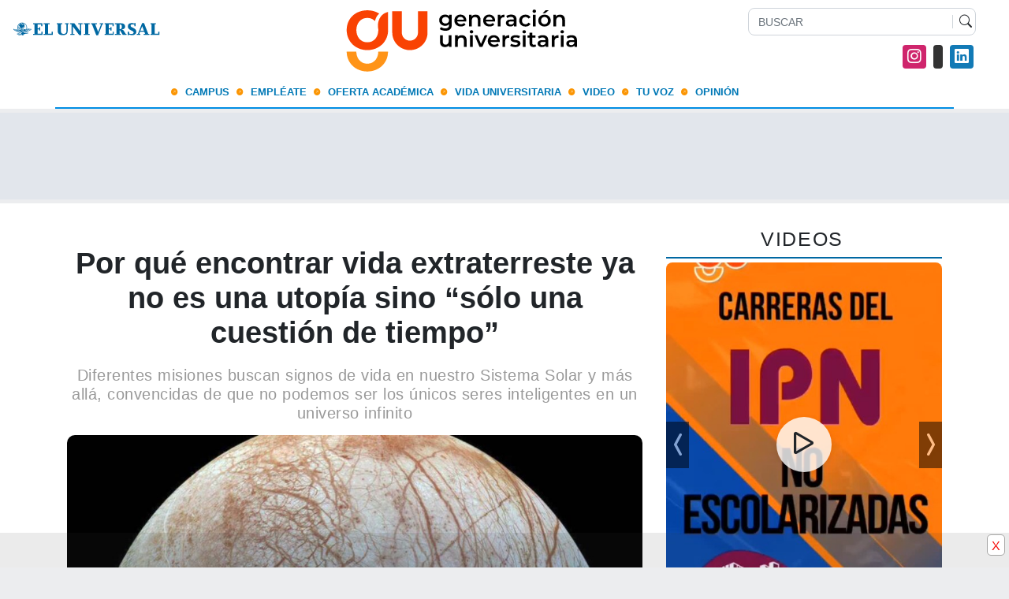

--- FILE ---
content_type: text/html; charset=UTF-8
request_url: https://www.generacionuniversitaria.com.mx/campus/por-que-encontrar-vida-extraterreste-ya-no-es-una-utopia-sino-solo-una-cuestion-de-tiempo/
body_size: 40500
content:
<!DOCTYPE html>
<html lang="es-mx">

<head>
<!-- Google Tag Manager -->
<script type="pmdelayedscript" data-cfasync="false" data-no-optimize="1" data-no-defer="1" data-no-minify="1" data-rocketlazyloadscript="1">(function(w,d,s,l,i){w[l]=w[l]||[];w[l].push({'gtm.start':
new Date().getTime(),event:'gtm.js'});var
f=d.getElementsByTagName(s)[0],
j=d.createElement(s),dl=l!='dataLayer'?'&l='+l:'';j.async=true;j.src=
'https://www.googletagmanager.com/gtm.js?id='+i+dl;f.parentNode.insertBe
fore(j,f);
})(window,document,'script','dataLayer','GTM-TV4T6ZP');</script>
<!-- End Google Tag Manager -->

    <meta charset="utf-8">
    <link rel="icon" href="https://generacionuniversitaria.com.mx/favicon.ico">
    <meta name="viewport" content="width=device-width, initial-scale=1.0, shrink-to-fit=no">
    
    <meta name="msapplication-TileImage" content="https://www.generacionuniversitaria.com.mx/wp-content/themes/generacion-universitaria/images/favicon.png" />
        <meta property="og:image" content="https://www.generacionuniversitaria.com.mx/wp-content/uploads/2023/10/Por-que-encontrar-vida-extraterreste-ya-no-es-una-utopia-1024x631.jpg" />
	<!-- Google tag (gtag.js) -->
	<script async src="https://www.googletagmanager.com/gtag/js?id=G-BDRSCHN3F6" type="pmdelayedscript" data-cfasync="false" data-no-optimize="1" data-no-defer="1" data-no-minify="1" data-rocketlazyloadscript="1"></script>
	<script type="pmdelayedscript" data-cfasync="false" data-no-optimize="1" data-no-defer="1" data-no-minify="1" data-rocketlazyloadscript="1">
      window.dataLayer = window.dataLayer || [];
      function gtag(){dataLayer.push(arguments);}
      gtag('js', new Date());

      gtag('config', 'G-BDRSCHN3F6');
	</script>
        

<meta property="fb:page_id" content="395450240451647" />
<!-- Load Facebook SDK for JavaScript -->
<script async defer src="https://connect.facebook.net/en_US/sdk.js#xfbml=1&amp;version=v2.6" type="pmdelayedscript" data-cfasync="false" data-no-optimize="1" data-no-defer="1" data-no-minify="1" data-rocketlazyloadscript="1"></script>

  <meta name='robots' content='index, follow, max-image-preview:large, max-snippet:-1, max-video-preview:-1' />
	<style>img:is([sizes="auto" i], [sizes^="auto," i]) { contain-intrinsic-size: 3000px 1500px }</style>
	
	<!-- This site is optimized with the Yoast SEO Premium plugin v18.4 (Yoast SEO v20.11) - https://yoast.com/wordpress/plugins/seo/ -->
	<title>Por qué encontrar vida extraterreste ya no es una utopía sino “sólo una cuestión de tiempo” | Generación Universitaria - EL UNIVERSAL</title><link rel='preload' href='https://www.generacionuniversitaria.com.mx/wp-content/themes/generacion-universitaria/js/bootstrap.bundle.min.js' as='script' crossorigin><link rel='preload' href='https://www.youtube.com/s/player/a25d4acf/player_ias.vflset/en_US/base.js' as='script' crossorigin><link rel='preload' href='https://www.generacionuniversitaria.com.mx/wp-includes/js/jquery/jquery.min.js' as='script' crossorigin><link rel='preload' href='https://connect.facebook.net/en_US/sdk.js' as='script'><link rel='preload' href='https://securepubads.g.doubleclick.net/gpt/pubads_impl_2022101701.js' crossorigin><link rel='preload' href='https://www.generacionuniversitaria.com.mx/wp-content/themes/generacion-universitaria/js/jquery.fancybox.min.js' crossorigin><link rel='preload' href='https://www.youtube.com/s/player/a25d4acf/www-embed-player.vflset/www-embed-player.js' crossorigin><link rel='preload' href='https://www.generacionuniversitaria.com.mx/wp-content/themes/generacion-universitaria/js/bootstrap.min.js' crossorigin><link rel='preload' href='https://cdn.ampproject.org/rtv/012210071758000/amp4ads-v0.mjs' crossorigin><link rel='preload' href='https://cdn.ampproject.org/v0/amp-ad-0.1.js' crossorigin><style id="rocket-critical-css">ol,ul{box-sizing:border-box}:root{--wp--preset--font-size--normal:16px;--wp--preset--font-size--huge:42px}html{line-height:1.15;-webkit-text-size-adjust:100%}body{margin:0}main{display:block}h1{font-size:2em;margin:0.67em 0}pre{font-family:monospace,monospace;font-size:1em}a{background-color:transparent}img{border-style:none}button,input{font-family:inherit;font-size:100%;line-height:1.15;margin:0}button,input{overflow:visible}button{text-transform:none}button,[type="button"],[type="submit"]{-webkit-appearance:button}button::-moz-focus-inner,[type="button"]::-moz-focus-inner,[type="submit"]::-moz-focus-inner{border-style:none;padding:0}button:-moz-focusring,[type="button"]:-moz-focusring,[type="submit"]:-moz-focusring{outline:1px dotted ButtonText}[type="search"]{-webkit-appearance:textfield;outline-offset:-2px}[type="search"]::-webkit-search-decoration{-webkit-appearance:none}::-webkit-file-upload-button{-webkit-appearance:button;font:inherit}:root{--blue:#007bff;--indigo:#6610f2;--purple:#6f42c1;--pink:#e83e8c;--red:#dc3545;--orange:#fd7e14;--yellow:#ffc107;--green:#28a745;--teal:#20c997;--cyan:#17a2b8;--white:#fff;--gray:#6c757d;--gray-dark:#343a40;--primary:#007bff;--secondary:#6c757d;--success:#28a745;--info:#17a2b8;--warning:#ffc107;--danger:#dc3545;--light:#f8f9fa;--dark:#343a40;--breakpoint-xs:0;--breakpoint-sm:576px;--breakpoint-md:768px;--breakpoint-lg:992px;--breakpoint-xl:1200px;--font-family-sans-serif:-apple-system,BlinkMacSystemFont,"Segoe UI",Roboto,"Helvetica Neue",Arial,"Noto Sans",sans-serif,"Apple Color Emoji","Segoe UI Emoji","Segoe UI Symbol","Noto Color Emoji";--font-family-monospace:SFMono-Regular,Menlo,Monaco,Consolas,"Liberation Mono","Courier New",monospace}*,::after,::before{box-sizing:border-box}html{font-family:sans-serif;line-height:1.15;-webkit-text-size-adjust:100%}aside,main,nav,section{display:block}body{margin:0;font-family:-apple-system,BlinkMacSystemFont,"Segoe UI",Roboto,"Helvetica Neue",Arial,"Noto Sans",sans-serif,"Apple Color Emoji","Segoe UI Emoji","Segoe UI Symbol","Noto Color Emoji";font-size:1rem;font-weight:400;line-height:1.5;color:#212529;text-align:left;background-color:#fff}h1,h5{margin-top:0;margin-bottom:.5rem}p{margin-top:0;margin-bottom:1rem}ol,ul{margin-top:0;margin-bottom:1rem}ul ul{margin-bottom:0}blockquote{margin:0 0 1rem}a{color:#007bff;text-decoration:none;background-color:transparent}pre{font-family:SFMono-Regular,Menlo,Monaco,Consolas,"Liberation Mono","Courier New",monospace;font-size:1em}pre{margin-top:0;margin-bottom:1rem;overflow:auto}img{vertical-align:middle;border-style:none}svg{overflow:hidden;vertical-align:middle}button{border-radius:0}button,input{margin:0;font-family:inherit;font-size:inherit;line-height:inherit}button,input{overflow:visible}button{text-transform:none}[type=button],[type=submit],button{-webkit-appearance:button}[type=button]::-moz-focus-inner,[type=submit]::-moz-focus-inner,button::-moz-focus-inner{padding:0;border-style:none}[type=search]{outline-offset:-2px;-webkit-appearance:none}[type=search]::-webkit-search-decoration{-webkit-appearance:none}::-webkit-file-upload-button{font:inherit;-webkit-appearance:button}h1,h5{margin-bottom:.5rem;font-weight:500;line-height:1.2}h1{font-size:2.5rem}h5{font-size:1.25rem}.img-fluid{max-width:100%;height:auto}pre{display:block;font-size:87.5%;color:#212529}.container{width:100%;padding-right:15px;padding-left:15px;margin-right:auto;margin-left:auto}@media (min-width:576px){.container{max-width:540px}}@media (min-width:768px){.container{max-width:720px}}@media (min-width:992px){.container{max-width:960px}}@media (min-width:1200px){.container{max-width:1140px}}.container-fluid{width:100%;padding-right:15px;padding-left:15px;margin-right:auto;margin-left:auto}.row{display:-ms-flexbox;display:flex;-ms-flex-wrap:wrap;flex-wrap:wrap;margin-right:-15px;margin-left:-15px}.col-12,.col-9,.col-md-10,.col-md-4,.col-md-8,.col-sm-10,.col-sm-12,.col-sm-3,.col-sm-4,.col-sm-5{position:relative;width:100%;padding-right:15px;padding-left:15px}.col-9{-ms-flex:0 0 75%;flex:0 0 75%;max-width:75%}.col-12{-ms-flex:0 0 100%;flex:0 0 100%;max-width:100%}@media (min-width:576px){.col-sm-3{-ms-flex:0 0 25%;flex:0 0 25%;max-width:25%}.col-sm-4{-ms-flex:0 0 33.333333%;flex:0 0 33.333333%;max-width:33.333333%}.col-sm-5{-ms-flex:0 0 41.666667%;flex:0 0 41.666667%;max-width:41.666667%}.col-sm-10{-ms-flex:0 0 83.333333%;flex:0 0 83.333333%;max-width:83.333333%}.col-sm-12{-ms-flex:0 0 100%;flex:0 0 100%;max-width:100%}}@media (min-width:768px){.col-md-4{-ms-flex:0 0 33.333333%;flex:0 0 33.333333%;max-width:33.333333%}.col-md-8{-ms-flex:0 0 66.666667%;flex:0 0 66.666667%;max-width:66.666667%}.col-md-10{-ms-flex:0 0 83.333333%;flex:0 0 83.333333%;max-width:83.333333%}.offset-md-2{margin-left:16.666667%}}.form-control{display:block;width:100%;height:calc(1.5em + .75rem + 2px);padding:.375rem .75rem;font-size:1rem;font-weight:400;line-height:1.5;color:#495057;background-color:#fff;background-clip:padding-box;border:1px solid #ced4da;border-radius:.25rem}.form-control::-ms-expand{background-color:transparent;border:0}.form-control::-webkit-input-placeholder{color:#6c757d;opacity:1}.form-control::-moz-placeholder{color:#6c757d;opacity:1}.form-control:-ms-input-placeholder{color:#6c757d;opacity:1}.form-control::-ms-input-placeholder{color:#6c757d;opacity:1}.fade:not(.show){opacity:0}.collapse:not(.show){display:none}.navbar{position:relative;display:-ms-flexbox;display:flex;-ms-flex-wrap:wrap;flex-wrap:wrap;-ms-flex-align:center;align-items:center;-ms-flex-pack:justify;justify-content:space-between;padding:.5rem 1rem}.navbar>.container{display:-ms-flexbox;display:flex;-ms-flex-wrap:wrap;flex-wrap:wrap;-ms-flex-align:center;align-items:center;-ms-flex-pack:justify;justify-content:space-between}.navbar-brand{display:inline-block;padding-top:.3125rem;padding-bottom:.3125rem;margin-right:1rem;font-size:1.25rem;line-height:inherit;white-space:nowrap}.navbar-nav{display:-ms-flexbox;display:flex;-ms-flex-direction:column;flex-direction:column;padding-left:0;margin-bottom:0;list-style:none}.navbar-collapse{-ms-flex-preferred-size:100%;flex-basis:100%;-ms-flex-positive:1;flex-grow:1;-ms-flex-align:center;align-items:center}.navbar-toggler{padding:.25rem .75rem;font-size:1.25rem;line-height:1;background-color:transparent;border:1px solid transparent;border-radius:.25rem}.navbar-toggler-icon{display:inline-block;width:1.5em;height:1.5em;vertical-align:middle;content:"";background:no-repeat center center;background-size:100% 100%}@media (max-width:991.98px){.navbar-expand-lg>.container{padding-right:0;padding-left:0}}@media (min-width:992px){.navbar-expand-lg{-ms-flex-flow:row nowrap;flex-flow:row nowrap;-ms-flex-pack:start;justify-content:flex-start}.navbar-expand-lg .navbar-nav{-ms-flex-direction:row;flex-direction:row}.navbar-expand-lg>.container{-ms-flex-wrap:nowrap;flex-wrap:nowrap}.navbar-expand-lg .navbar-collapse{display:-ms-flexbox!important;display:flex!important;-ms-flex-preferred-size:auto;flex-basis:auto}.navbar-expand-lg .navbar-toggler{display:none}}.modal{position:fixed;top:0;left:0;z-index:1050;display:none;width:100%;height:100%;overflow:hidden;outline:0}.modal-dialog{position:relative;width:auto;margin:.5rem}.modal.fade .modal-dialog{-webkit-transform:translate(0,-50px);transform:translate(0,-50px)}.modal-dialog-centered{display:-ms-flexbox;display:flex;-ms-flex-align:center;align-items:center;min-height:calc(100% - 1rem)}.modal-dialog-centered::before{display:block;height:calc(100vh - 1rem);content:""}.modal-content{position:relative;display:-ms-flexbox;display:flex;-ms-flex-direction:column;flex-direction:column;width:100%;background-color:#fff;background-clip:padding-box;border:1px solid rgba(0,0,0,.2);border-radius:.3rem;outline:0}.modal-body{position:relative;-ms-flex:1 1 auto;flex:1 1 auto;padding:1rem}@media (min-width:576px){.modal-dialog{max-width:500px;margin:1.75rem auto}.modal-dialog-centered{min-height:calc(100% - 3.5rem)}.modal-dialog-centered::before{height:calc(100vh - 3.5rem)}.modal-sm{max-width:300px}}.carousel{position:relative}.carousel-inner{position:relative;width:100%;overflow:hidden}.carousel-inner::after{display:block;clear:both;content:""}.carousel-item{position:relative;display:none;float:left;width:100%;margin-right:-100%;-webkit-backface-visibility:hidden;backface-visibility:hidden}.carousel-item.active{display:block}.carousel-control-next,.carousel-control-prev{position:absolute;top:0;bottom:0;z-index:1;display:-ms-flexbox;display:flex;-ms-flex-align:center;align-items:center;-ms-flex-pack:center;justify-content:center;width:15%;color:#fff;text-align:center;opacity:.5}.carousel-control-prev{left:0}.carousel-control-next{right:0}.carousel-control-next-icon,.carousel-control-prev-icon{display:inline-block;width:20px;height:20px;background:no-repeat 50%/100% 100%}.carousel-control-prev-icon{background-image:url("data:image/svg+xml,%3csvg xmlns='http://www.w3.org/2000/svg' fill='%23fff' viewBox='0 0 8 8'%3e%3cpath d='M5.25 0l-4 4 4 4 1.5-1.5-2.5-2.5 2.5-2.5-1.5-1.5z'/%3e%3c/svg%3e")}.carousel-control-next-icon{background-image:url("data:image/svg+xml,%3csvg xmlns='http://www.w3.org/2000/svg' fill='%23fff' viewBox='0 0 8 8'%3e%3cpath d='M2.75 0l-1.5 1.5 2.5 2.5-2.5 2.5 1.5 1.5 4-4-4-4z'/%3e%3c/svg%3e")}.carousel-indicators{position:absolute;right:0;bottom:0;left:0;z-index:15;display:-ms-flexbox;display:flex;-ms-flex-pack:center;justify-content:center;padding-left:0;margin-right:15%;margin-left:15%;list-style:none}.carousel-indicators li{box-sizing:content-box;-ms-flex:0 1 auto;flex:0 1 auto;width:30px;height:3px;margin-right:3px;margin-left:3px;text-indent:-999px;background-color:#fff;background-clip:padding-box;border-top:10px solid transparent;border-bottom:10px solid transparent;opacity:.5}.carousel-indicators .active{opacity:1}.rounded-sm{border-radius:.2rem!important}.d-block{display:block!important}.d-flex{display:-ms-flexbox!important;display:flex!important}@media (min-width:768px){.d-md-none{display:none!important}}.sr-only{position:absolute;width:1px;height:1px;padding:0;overflow:hidden;clip:rect(0,0,0,0);white-space:nowrap;border:0}.w-100{width:100%!important}.h-auto{height:auto!important}.p-2{padding:.5rem!important}.pt-4{padding-top:1.5rem!important}.text-left{text-align:left!important}.text-right{text-align:right!important}.text-center{text-align:center!important}@font-face{font-display:swap;font-family:"bootstrap-icons";src:url(https://www.generacionuniversitaria.com.mx/wp-content/themes/generacion-universitaria/fonts/bootstrap-icons.woff2?856008caa5eb66df68595e734e59580d) format("woff2"),url(https://www.generacionuniversitaria.com.mx/wp-content/themes/generacion-universitaria/fonts/bootstrap-icons.woff?856008caa5eb66df68595e734e59580d) format("woff")}[class*=" bi-"]::before{display:inline-block;font-family:bootstrap-icons!important;font-style:normal;font-weight:normal!important;font-variant:normal;text-transform:none;line-height:1;vertical-align:-.125em;-webkit-font-smoothing:antialiased;-moz-osx-font-smoothing:grayscale}.bi-instagram::before{content:"\f437"}.bi-linkedin::before{content:"\f472"}.bi-play::before{content:"\f4f5"}.bi-search::before{content:"\f52a"}.bi-tiktok::before{content:"\F6CC"}.bi-twitter::before{content:"\f5ef"}:root{--bg-gral-color:#ecedef;--white-color:#FFFFFF;--primary-color:#fb9503;--section-bg-color:#f9f9f9;--dark-color:#000000;--grey-color:#fcfeff;--text-secondary-white-color:rgba(255, 255, 255, 0.98);--title-color:#565758;--p-color:#47484b;--body-font-family:'Montserrat', sans-serif;--h1-font-size:35px;--h2-font-size:24px;--h3-font-size:28px;--h4-font-size:25px;--h5-font-size:23px;--h6-font-size:22px;--p-font-size:16px;--copyright-text-font-size:13px;--custom-link-font-size:12px;--font-weight-light:300;--font-weight-normal:400;--font-weight-bold:700;--font-weight-black:900}body,html{height:100%}body{background:var(--bg-gral-color);font-family:var(--body-font-family);position:relative}h5{color:var(--dark-color);line-height:1.77rem}h1,h5{font-weight:var(--font-weight-bold)}h1{font-size:var(--h1-font-size);line-height:normal}h5{font-size:var(--h5-font-size)}p{color:var(--p-color);font-size:var(--p-font-size);letter-spacing:0.5px;line-height:1.5rem}.header-top{max-width:1400px}a,button{touch-action:manipulation}a{color:var(--p-color);text-decoration:none}#navbarNav{text-align:center;margin-left:6%}.box-desplegable{border-bottom:2px solid #008de3}.carousel{background-color:#FFFFFF;border-radius:10px}.carousel-control-next-icon{background-image:url(https://www.generacionuniversitaria.com.mx/wp-content/themes/generacion-universitaria/images/btn-next.png)!important}.carousel-control-prev-icon{background-image:url(https://www.generacionuniversitaria.com.mx/wp-content/themes/generacion-universitaria/images/btn-prev.png)!important}.carousel-control-next-icon,.carousel-control-prev-icon{display:inline-block;width:20px;height:20px;background:no-repeat 50%/100% 100%}*,::after,::before{box-sizing:border-box}.carousel-control-next,.carousel-control-prev{position:absolute;top:0;bottom:0;z-index:1;display:-ms-flexbox;display:flex;-ms-flex-align:center;align-items:center;-ms-flex-pack:center;justify-content:center;width:15%;color:#fff;text-align:center;opacity:.5}.carousel-inner .carousel-item img{border-radius:8px 8px 0 0}.fecha-top{font-size:0.8rem;font-family:'Montserrat',sans-serif;color:#666666;display:block;width:100%;padding-left:10px;margin-bottom:14px;font-weight:600}.logo-el-uni-top{width:190px;height:auto}.logo-top{width:300px}#logo2{opacity:0;margin-bottom:-10px}.btn-lupa{border-left:1px solid #ced4da;padding-left:8px}.principal-nota{background-color:#FFFFFF}.head-opinion{padding:3px 10px 4px 5px;border-bottom:2px solid #0068a2;margin-bottom:5px;width:100%;font-family:'Audiowide',sans-serif;font-size:1.55rem;letter-spacing:0.1rem;text-transform:uppercase}.carousel-indicators{position:absolute;right:0;bottom:20px}.carousel-indicators li{width:18px;height:18px;margin-right:10px;border-radius:50%;background-color:#999999}.carousel-indicators .active{background-color:#ff6600}.bloque-perifericos h5{font-size:18px;display:block;margin-top:10px;padding:0 10px;line-height:1.6rem}.cabeza-nota{font-size:2.4rem;font-weight:600;margin-bottom:20px}.sumario-nota{font-size:20px;font-weight:500;color:#999999}.imagen-principal-nota{border-radius:10px}.banner-nota-320{width:100%;margin-bottom:20px}.navbar{z-index:100;right:0;left:0;background-color:#FFFFFF;padding-top:0;padding-bottom:0}.navbar-brand{color:var(--primary-color);font-size:24px;font-weight:var(--font-weight-bold);margin-right:0.4rem}.navbar-toggler{border:0;padding:0;margin:0;width:30px;height:35px;outline:none}.navbar-toggler .navbar-toggler-icon{background:var(--dark-color);display:block;width:30px;height:2px;position:relative}.navbar-toggler .navbar-toggler-icon:before,.navbar-toggler .navbar-toggler-icon:after{position:absolute;right:0;left:0;background:var(--dark-color);width:30px;height:2px;content:''}.navbar-toggler .navbar-toggler-icon:before{top:-8px}.navbar-toggler .navbar-toggler-icon:after{top:8px}.top{position:relative;overflow:hidden;padding-top:10px;background:var(--white-color)}.slides>li{margin:0;padding:0;list-style:none}.flexslider .slides>li{display:none;-webkit-backface-visibility:hidden}.flexslider .slides img{width:100%;display:block}.flexslider .slides img{height:auto}.carousel li{margin-right:5px}@media screen and (max-width:770px){.container{max-width:800px!important}}@media screen and (min-width:992px){.top{height:auto;padding-top:10px}}.carousel-control-next,.carousel-control-prev{bottom:38%}.carousel-control-prev{left:auto}.carousel-control-next-icon,.carousel-control-prev-icon{background-color:var(--dark-color);background-size:10px 31px;border-radius:0;width:1.8rem;height:3.7rem}.carousel-control-next,.carousel-control-prev{width:auto}.contact-form .form-control{font-family:'Montserrat',sans-serif;font-weight:var(--font-weight-normal);padding-top:2px;padding-bottom:2px;border-radius:8px;width:96%;float:left;font-size:14px}.btn-buscador{float:left;padding:2px;padding-top:6px;margin-left:-36px;display:block;font-weight:800}.contact-form button[type='submit']{background:var(--dark-color);border:none;border-radius:100px;color:var(--white-color);font-weight:var(--font-weight-bold);text-transform:uppercase;padding:16px}.mar-top-30{margin-top:30px}.social-icon{margin:7px 10px 0 0;padding:0;float:right}.social-icon li{list-style:none;display:inline-block;vertical-align:top}.social-icon-link{font-size:1.12rem;display:inline-block;vertical-align:top;margin-top:4px;padding:2px 6px;margin-bottom:4px;margin-right:5px;border-radius:4px}.bi-twitter{color:#FFFFFF;background-color:#58adea}.bi-linkedin{color:#FFFFFF;background-color:#127ab6}.bi-instagram{color:#FFFFFF;background-color:#cf256c}.bi-tiktok{color:#FFFFFF;background-color:#333333}@media screen and (max-width:1000px){h1{font-size:28px}h5{font-size:17px}.navbar{padding-top:0;padding-bottom:0}.navbar-nav{margin:15px auto 5px}#logo2{margin-left:1px!important}}@media screen and (max-width:600px){h1{font-size:25px}h5{font-size:17px}.fecha-top{margin-bottom:2px}.navbar{padding-top:0}}.buscador-mobile{max-width:400px;margin:0 auto 30px}@media screen and (min-width:576px){.buscador-mobile{display:none}.menu-mobile{display:none}}@media screen and (max-width:575px){.carousel-control-next,.carousel-control-prev{top:-40px}.navbar{top:-40px;background-color:#FFFFFF}.navbar-expand-lg{background-color:transparent}.navbar-collapse{background-color:#FFFFFF;padding:0 5px;text-align:center}.herramientas{display:none}.social-icon{margin:2px 10px 0 0}.carousel-control-next,.carousel-control-prev{bottom:46%;height:36%;top:0}.logo-el-uni-top{position:absolute;top:3px;right:10px;width:140px}.logo-top{margin-top:11px;width:230px}}.btn-close-modal{background:var(--primary);border-radius:50%;padding:5px;position:absolute;top:-15px;right:-15px;width:40px;height:40px;display:block;font-size:20px;display:flex;justify-content:center;align-items:center}.modal-content{background:transparent;border:none}.post-tiktok{width:inherit!important}.post-tiktok{width:inherit!important;position:relative}.aspect-vertical{padding-top:3px}.tiktok_embed{width:340px}#tik-tok .carousel{background:transparent}.publicidad{text-align:center;background-color:#e2e6ec;width:100%}.ban-top{height:auto;min-height:90px;max-height:250px;margin:5px auto;padding:5px}.box-banner2{padding:5px;height:auto}.banner-320{margin:5px 0 20px 0;width:100%;height:auto}.publicidad-skin{z-index:0;position:fixed;top:140px}.skin-left{left:2%}.skin-right{right:2%}@media screen and (max-width:1441px){.skin-left{left:0}.skin-right{right:0}}@media screen and (max-width:1340px){.skin-left{display:none}.skin-right{display:none}}@media screen and (min-width:770px){.banner-320{display:none;margin:5px 0 20px 0}}@media screen and (max-width:769px){.box-banner2{margin-bottom:30px}}._search .contact-form button[type='submit']{background:inherit;border:inherit;border-radius:inherit;color:inherit;font-weight:inherit;text-transform:inherit;padding:6px}.menu ul{display:block;padding:0;margin:0;list-style:none;z-index:9}@media (min-width:992px){.menu ul{display:flex}}.menu-item a:before{content:"\f140";font-family:bootstrap-icons;margin-right:10px;z-index:10;font-size:8px;color:var(--primary-color)}.menu-item a{padding-right:4px;padding-left:5px;padding-top:0!important;padding-bottom:1.3px!important;font-size:13px;font-weight:700;color:#0078b6;text-transform:uppercase}.aspect{position:relative;width:100%;z-index:0}.aspect img{position:absolute;top:0;object-fit:cover;height:100%;width:100%;z-index:1;text-align:inherit!important;min-width:inherit!important}.icon-player{position:absolute;z-index:9;font-size:50px;width:70px;height:70px;background:rgba(255 255 255 / 80%);border-radius:50%;display:flex;justify-content:center;align-items:center;box-shadow:0 3px 9px rgba(0 0 0 / 10%);top:calc(50% - 35px);left:calc(50% - 35px)}</style>
	<meta name="description" content="Diferentes misiones buscan signos de vida en nuestro Sistema Solar y más allá, convencidas de que no podemos ser los únicos seres inteligentes en un universo infinito" />
	<link rel="canonical" href="https://www.generacionuniversitaria.com.mx/campus/por-que-encontrar-vida-extraterreste-ya-no-es-una-utopia-sino-solo-una-cuestion-de-tiempo/" />
	<meta property="og:locale" content="es_ES" />
	<meta property="og:type" content="article" />
	<meta property="og:title" content="Por qué encontrar vida extraterreste ya no es una utopía sino “sólo una cuestión de tiempo”" />
	<meta property="og:description" content="Diferentes misiones buscan signos de vida en nuestro Sistema Solar y más allá, convencidas de que no podemos ser los únicos seres inteligentes en un universo infinito" />
	<meta property="og:url" content="https://www.generacionuniversitaria.com.mx/campus/por-que-encontrar-vida-extraterreste-ya-no-es-una-utopia-sino-solo-una-cuestion-de-tiempo/" />
	<meta property="og:site_name" content="Generación Universitaria - EL UNIVERSAL" />
	<meta property="article:publisher" content="https://www.facebook.com/GeneracionUniversitariaMX" />
	<meta property="article:published_time" content="2023-10-07T17:00:38+00:00" />
	<meta property="article:modified_time" content="2023-10-06T21:38:28+00:00" />
	<meta property="og:image" content="https://www.generacionuniversitaria.com.mx/wp-content/uploads/2023/10/Por-que-encontrar-vida-extraterreste-ya-no-es-una-utopia.jpg" />
	<meta property="og:image:width" content="1200" />
	<meta property="og:image:height" content="740" />
	<meta property="og:image:type" content="image/jpeg" />
	<meta name="author" content="BBC News" />
	<meta name="twitter:card" content="summary_large_image" />
	<meta name="twitter:creator" content="@GeneracionUMx" />
	<meta name="twitter:site" content="@GeneracionUMx" />
	<meta name="twitter:label1" content="Escrito por" />
	<meta name="twitter:data1" content="BBC News" />
	<meta name="twitter:label2" content="Tiempo de lectura" />
	<meta name="twitter:data2" content="9 minutos" />
	<!-- / Yoast SEO Premium plugin. -->


<link rel="manifest" href="/pwa-manifest.json">
<link rel="apple-touch-icon" sizes="512x512" href="https://www.generacionuniversitaria.com.mx/wp-content/uploads/2024/03/Screen-Shot-2024-03-21-at-09.50.56-a.m-1.png">
<link rel="apple-touch-icon-precomposed" sizes="192x192" href="https://www.generacionuniversitaria.com.mx/wp-content/uploads/2024/03/Screen-Shot-2024-03-21-at-09.50.56-a.m.png">
<link rel="amphtml" href="https://www.generacionuniversitaria.com.mx/campus/por-que-encontrar-vida-extraterreste-ya-no-es-una-utopia-sino-solo-una-cuestion-de-tiempo/amp/" /><meta name="generator" content="AMP for WP 1.1.6.1"/><link rel='dns-prefetch' href='//www.googletagmanager.com' />
<!-- www.generacionuniversitaria.com.mx is managing ads with Advanced Ads 2.0.11 – https://wpadvancedads.com/ --><!--noptimize--><script id="gener-ready" type="pmdelayedscript" data-cfasync="false" data-no-optimize="1" data-no-defer="1" data-no-minify="1" data-rocketlazyloadscript="1">
			window.advanced_ads_ready=function(e,a){a=a||"complete";var d=function(e){return"interactive"===a?"loading"!==e:"complete"===e};d(document.readyState)?e():document.addEventListener("readystatechange",(function(a){d(a.target.readyState)&&e()}),{once:"interactive"===a})},window.advanced_ads_ready_queue=window.advanced_ads_ready_queue||[];		</script>
		<!--/noptimize--><link rel='preload'  href='https://www.generacionuniversitaria.com.mx/wp-includes/css/dist/block-library/style.min.css?ver=6.8.3' data-rocket-async="style" as="style" onload="this.onload=null;this.rel='stylesheet'" onerror="this.removeAttribute('data-rocket-async')"  media='all' />
<style id='classic-theme-styles-inline-css'>
/*! This file is auto-generated */
.wp-block-button__link{color:#fff;background-color:#32373c;border-radius:9999px;box-shadow:none;text-decoration:none;padding:calc(.667em + 2px) calc(1.333em + 2px);font-size:1.125em}.wp-block-file__button{background:#32373c;color:#fff;text-decoration:none}
</style>
<style id='global-styles-inline-css'>
:root{--wp--preset--aspect-ratio--square: 1;--wp--preset--aspect-ratio--4-3: 4/3;--wp--preset--aspect-ratio--3-4: 3/4;--wp--preset--aspect-ratio--3-2: 3/2;--wp--preset--aspect-ratio--2-3: 2/3;--wp--preset--aspect-ratio--16-9: 16/9;--wp--preset--aspect-ratio--9-16: 9/16;--wp--preset--color--black: #000000;--wp--preset--color--cyan-bluish-gray: #abb8c3;--wp--preset--color--white: #ffffff;--wp--preset--color--pale-pink: #f78da7;--wp--preset--color--vivid-red: #cf2e2e;--wp--preset--color--luminous-vivid-orange: #ff6900;--wp--preset--color--luminous-vivid-amber: #fcb900;--wp--preset--color--light-green-cyan: #7bdcb5;--wp--preset--color--vivid-green-cyan: #00d084;--wp--preset--color--pale-cyan-blue: #8ed1fc;--wp--preset--color--vivid-cyan-blue: #0693e3;--wp--preset--color--vivid-purple: #9b51e0;--wp--preset--gradient--vivid-cyan-blue-to-vivid-purple: linear-gradient(135deg,rgba(6,147,227,1) 0%,rgb(155,81,224) 100%);--wp--preset--gradient--light-green-cyan-to-vivid-green-cyan: linear-gradient(135deg,rgb(122,220,180) 0%,rgb(0,208,130) 100%);--wp--preset--gradient--luminous-vivid-amber-to-luminous-vivid-orange: linear-gradient(135deg,rgba(252,185,0,1) 0%,rgba(255,105,0,1) 100%);--wp--preset--gradient--luminous-vivid-orange-to-vivid-red: linear-gradient(135deg,rgba(255,105,0,1) 0%,rgb(207,46,46) 100%);--wp--preset--gradient--very-light-gray-to-cyan-bluish-gray: linear-gradient(135deg,rgb(238,238,238) 0%,rgb(169,184,195) 100%);--wp--preset--gradient--cool-to-warm-spectrum: linear-gradient(135deg,rgb(74,234,220) 0%,rgb(151,120,209) 20%,rgb(207,42,186) 40%,rgb(238,44,130) 60%,rgb(251,105,98) 80%,rgb(254,248,76) 100%);--wp--preset--gradient--blush-light-purple: linear-gradient(135deg,rgb(255,206,236) 0%,rgb(152,150,240) 100%);--wp--preset--gradient--blush-bordeaux: linear-gradient(135deg,rgb(254,205,165) 0%,rgb(254,45,45) 50%,rgb(107,0,62) 100%);--wp--preset--gradient--luminous-dusk: linear-gradient(135deg,rgb(255,203,112) 0%,rgb(199,81,192) 50%,rgb(65,88,208) 100%);--wp--preset--gradient--pale-ocean: linear-gradient(135deg,rgb(255,245,203) 0%,rgb(182,227,212) 50%,rgb(51,167,181) 100%);--wp--preset--gradient--electric-grass: linear-gradient(135deg,rgb(202,248,128) 0%,rgb(113,206,126) 100%);--wp--preset--gradient--midnight: linear-gradient(135deg,rgb(2,3,129) 0%,rgb(40,116,252) 100%);--wp--preset--font-size--small: 13px;--wp--preset--font-size--medium: 20px;--wp--preset--font-size--large: 36px;--wp--preset--font-size--x-large: 42px;--wp--preset--spacing--20: 0.44rem;--wp--preset--spacing--30: 0.67rem;--wp--preset--spacing--40: 1rem;--wp--preset--spacing--50: 1.5rem;--wp--preset--spacing--60: 2.25rem;--wp--preset--spacing--70: 3.38rem;--wp--preset--spacing--80: 5.06rem;--wp--preset--shadow--natural: 6px 6px 9px rgba(0, 0, 0, 0.2);--wp--preset--shadow--deep: 12px 12px 50px rgba(0, 0, 0, 0.4);--wp--preset--shadow--sharp: 6px 6px 0px rgba(0, 0, 0, 0.2);--wp--preset--shadow--outlined: 6px 6px 0px -3px rgba(255, 255, 255, 1), 6px 6px rgba(0, 0, 0, 1);--wp--preset--shadow--crisp: 6px 6px 0px rgba(0, 0, 0, 1);}:where(.is-layout-flex){gap: 0.5em;}:where(.is-layout-grid){gap: 0.5em;}body .is-layout-flex{display: flex;}.is-layout-flex{flex-wrap: wrap;align-items: center;}.is-layout-flex > :is(*, div){margin: 0;}body .is-layout-grid{display: grid;}.is-layout-grid > :is(*, div){margin: 0;}:where(.wp-block-columns.is-layout-flex){gap: 2em;}:where(.wp-block-columns.is-layout-grid){gap: 2em;}:where(.wp-block-post-template.is-layout-flex){gap: 1.25em;}:where(.wp-block-post-template.is-layout-grid){gap: 1.25em;}.has-black-color{color: var(--wp--preset--color--black) !important;}.has-cyan-bluish-gray-color{color: var(--wp--preset--color--cyan-bluish-gray) !important;}.has-white-color{color: var(--wp--preset--color--white) !important;}.has-pale-pink-color{color: var(--wp--preset--color--pale-pink) !important;}.has-vivid-red-color{color: var(--wp--preset--color--vivid-red) !important;}.has-luminous-vivid-orange-color{color: var(--wp--preset--color--luminous-vivid-orange) !important;}.has-luminous-vivid-amber-color{color: var(--wp--preset--color--luminous-vivid-amber) !important;}.has-light-green-cyan-color{color: var(--wp--preset--color--light-green-cyan) !important;}.has-vivid-green-cyan-color{color: var(--wp--preset--color--vivid-green-cyan) !important;}.has-pale-cyan-blue-color{color: var(--wp--preset--color--pale-cyan-blue) !important;}.has-vivid-cyan-blue-color{color: var(--wp--preset--color--vivid-cyan-blue) !important;}.has-vivid-purple-color{color: var(--wp--preset--color--vivid-purple) !important;}.has-black-background-color{background-color: var(--wp--preset--color--black) !important;}.has-cyan-bluish-gray-background-color{background-color: var(--wp--preset--color--cyan-bluish-gray) !important;}.has-white-background-color{background-color: var(--wp--preset--color--white) !important;}.has-pale-pink-background-color{background-color: var(--wp--preset--color--pale-pink) !important;}.has-vivid-red-background-color{background-color: var(--wp--preset--color--vivid-red) !important;}.has-luminous-vivid-orange-background-color{background-color: var(--wp--preset--color--luminous-vivid-orange) !important;}.has-luminous-vivid-amber-background-color{background-color: var(--wp--preset--color--luminous-vivid-amber) !important;}.has-light-green-cyan-background-color{background-color: var(--wp--preset--color--light-green-cyan) !important;}.has-vivid-green-cyan-background-color{background-color: var(--wp--preset--color--vivid-green-cyan) !important;}.has-pale-cyan-blue-background-color{background-color: var(--wp--preset--color--pale-cyan-blue) !important;}.has-vivid-cyan-blue-background-color{background-color: var(--wp--preset--color--vivid-cyan-blue) !important;}.has-vivid-purple-background-color{background-color: var(--wp--preset--color--vivid-purple) !important;}.has-black-border-color{border-color: var(--wp--preset--color--black) !important;}.has-cyan-bluish-gray-border-color{border-color: var(--wp--preset--color--cyan-bluish-gray) !important;}.has-white-border-color{border-color: var(--wp--preset--color--white) !important;}.has-pale-pink-border-color{border-color: var(--wp--preset--color--pale-pink) !important;}.has-vivid-red-border-color{border-color: var(--wp--preset--color--vivid-red) !important;}.has-luminous-vivid-orange-border-color{border-color: var(--wp--preset--color--luminous-vivid-orange) !important;}.has-luminous-vivid-amber-border-color{border-color: var(--wp--preset--color--luminous-vivid-amber) !important;}.has-light-green-cyan-border-color{border-color: var(--wp--preset--color--light-green-cyan) !important;}.has-vivid-green-cyan-border-color{border-color: var(--wp--preset--color--vivid-green-cyan) !important;}.has-pale-cyan-blue-border-color{border-color: var(--wp--preset--color--pale-cyan-blue) !important;}.has-vivid-cyan-blue-border-color{border-color: var(--wp--preset--color--vivid-cyan-blue) !important;}.has-vivid-purple-border-color{border-color: var(--wp--preset--color--vivid-purple) !important;}.has-vivid-cyan-blue-to-vivid-purple-gradient-background{background: var(--wp--preset--gradient--vivid-cyan-blue-to-vivid-purple) !important;}.has-light-green-cyan-to-vivid-green-cyan-gradient-background{background: var(--wp--preset--gradient--light-green-cyan-to-vivid-green-cyan) !important;}.has-luminous-vivid-amber-to-luminous-vivid-orange-gradient-background{background: var(--wp--preset--gradient--luminous-vivid-amber-to-luminous-vivid-orange) !important;}.has-luminous-vivid-orange-to-vivid-red-gradient-background{background: var(--wp--preset--gradient--luminous-vivid-orange-to-vivid-red) !important;}.has-very-light-gray-to-cyan-bluish-gray-gradient-background{background: var(--wp--preset--gradient--very-light-gray-to-cyan-bluish-gray) !important;}.has-cool-to-warm-spectrum-gradient-background{background: var(--wp--preset--gradient--cool-to-warm-spectrum) !important;}.has-blush-light-purple-gradient-background{background: var(--wp--preset--gradient--blush-light-purple) !important;}.has-blush-bordeaux-gradient-background{background: var(--wp--preset--gradient--blush-bordeaux) !important;}.has-luminous-dusk-gradient-background{background: var(--wp--preset--gradient--luminous-dusk) !important;}.has-pale-ocean-gradient-background{background: var(--wp--preset--gradient--pale-ocean) !important;}.has-electric-grass-gradient-background{background: var(--wp--preset--gradient--electric-grass) !important;}.has-midnight-gradient-background{background: var(--wp--preset--gradient--midnight) !important;}.has-small-font-size{font-size: var(--wp--preset--font-size--small) !important;}.has-medium-font-size{font-size: var(--wp--preset--font-size--medium) !important;}.has-large-font-size{font-size: var(--wp--preset--font-size--large) !important;}.has-x-large-font-size{font-size: var(--wp--preset--font-size--x-large) !important;}
:where(.wp-block-post-template.is-layout-flex){gap: 1.25em;}:where(.wp-block-post-template.is-layout-grid){gap: 1.25em;}
:where(.wp-block-columns.is-layout-flex){gap: 2em;}:where(.wp-block-columns.is-layout-grid){gap: 2em;}
:root :where(.wp-block-pullquote){font-size: 1.5em;line-height: 1.6;}
</style>
<link data-minify="1" rel='preload'  href='https://www.generacionuniversitaria.com.mx/wp-content/cache/min/1/wp-content/plugins/wp-user-avatar/assets/css/frontend.min.css?ver=1766086737' data-rocket-async="style" as="style" onload="this.onload=null;this.rel='stylesheet'" onerror="this.removeAttribute('data-rocket-async')"  media='all' />
<link rel='preload'  href='https://www.generacionuniversitaria.com.mx/wp-content/plugins/wp-user-avatar/assets/flatpickr/flatpickr.min.css?ver=4.16.5' data-rocket-async="style" as="style" onload="this.onload=null;this.rel='stylesheet'" onerror="this.removeAttribute('data-rocket-async')"  media='all' />
<link rel='preload'  href='https://www.generacionuniversitaria.com.mx/wp-content/plugins/wp-user-avatar/assets/select2/select2.min.css?ver=6.8.3' data-rocket-async="style" as="style" onload="this.onload=null;this.rel='stylesheet'" onerror="this.removeAttribute('data-rocket-async')"  media='all' />
<link rel='preload'  href='https://www.generacionuniversitaria.com.mx/wp-content/plugins/pwa-for-wp/assets/css/pwaforwp-main.min.css?ver=1.7.80.1' data-rocket-async="style" as="style" onload="this.onload=null;this.rel='stylesheet'" onerror="this.removeAttribute('data-rocket-async')"  media='all' />
<script type="pmdelayedscript" src="https://www.generacionuniversitaria.com.mx/wp-includes/js/jquery/jquery.min.js?ver=3.7.1" id="jquery-core-js" data-perfmatters-type="text/javascript" data-cfasync="false" data-no-optimize="1" data-no-defer="1" data-no-minify="1" data-rocketlazyloadscript="1"></script>
<script type="pmdelayedscript" src="https://www.generacionuniversitaria.com.mx/wp-includes/js/jquery/jquery-migrate.min.js?ver=3.4.1" id="jquery-migrate-js" data-perfmatters-type="text/javascript" data-cfasync="false" data-no-optimize="1" data-no-defer="1" data-no-minify="1" data-rocketlazyloadscript="1"></script>
<script type="pmdelayedscript" src="https://www.generacionuniversitaria.com.mx/wp-content/plugins/wp-user-avatar/assets/flatpickr/flatpickr.min.js?ver=4.16.5" id="ppress-flatpickr-js" data-perfmatters-type="text/javascript" data-cfasync="false" data-no-optimize="1" data-no-defer="1" data-no-minify="1" data-rocketlazyloadscript="1"></script>
<script type="pmdelayedscript" src="https://www.generacionuniversitaria.com.mx/wp-content/plugins/wp-user-avatar/assets/select2/select2.min.js?ver=4.16.5" id="ppress-select2-js" data-perfmatters-type="text/javascript" data-cfasync="false" data-no-optimize="1" data-no-defer="1" data-no-minify="1" data-rocketlazyloadscript="1"></script>

<!-- Fragmento de código de la etiqueta de Google (gtag.js) añadida por Site Kit -->
<!-- Fragmento de código de Google Analytics añadido por Site Kit -->
<script type="pmdelayedscript" src="https://www.googletagmanager.com/gtag/js?id=GT-P82TDHS2" id="google_gtagjs-js" async data-perfmatters-type="text/javascript" data-cfasync="false" data-no-optimize="1" data-no-defer="1" data-no-minify="1" data-rocketlazyloadscript="1"></script>
<script type="pmdelayedscript" id="google_gtagjs-js-after" data-perfmatters-type="text/javascript" data-cfasync="false" data-no-optimize="1" data-no-defer="1" data-no-minify="1" data-rocketlazyloadscript="1">
/* <![CDATA[ */
window.dataLayer = window.dataLayer || [];function gtag(){dataLayer.push(arguments);}
gtag("set","linker",{"domains":["www.generacionuniversitaria.com.mx"]});
gtag("js", new Date());
gtag("set", "developer_id.dZTNiMT", true);
gtag("config", "GT-P82TDHS2");
 window._googlesitekit = window._googlesitekit || {}; window._googlesitekit.throttledEvents = []; window._googlesitekit.gtagEvent = (name, data) => { var key = JSON.stringify( { name, data } ); if ( !! window._googlesitekit.throttledEvents[ key ] ) { return; } window._googlesitekit.throttledEvents[ key ] = true; setTimeout( () => { delete window._googlesitekit.throttledEvents[ key ]; }, 5 ); gtag( "event", name, { ...data, event_source: "site-kit" } ); }; 
/* ]]> */
</script>
<link rel="https://api.w.org/" href="https://www.generacionuniversitaria.com.mx/wp-json/" /><link rel="alternate" title="JSON" type="application/json" href="https://www.generacionuniversitaria.com.mx/wp-json/wp/v2/posts/26666" /><link rel="alternate" title="oEmbed (JSON)" type="application/json+oembed" href="https://www.generacionuniversitaria.com.mx/wp-json/oembed/1.0/embed?url=https%3A%2F%2Fwww.generacionuniversitaria.com.mx%2Fcampus%2Fpor-que-encontrar-vida-extraterreste-ya-no-es-una-utopia-sino-solo-una-cuestion-de-tiempo%2F" />
<link rel="alternate" title="oEmbed (XML)" type="text/xml+oembed" href="https://www.generacionuniversitaria.com.mx/wp-json/oembed/1.0/embed?url=https%3A%2F%2Fwww.generacionuniversitaria.com.mx%2Fcampus%2Fpor-que-encontrar-vida-extraterreste-ya-no-es-una-utopia-sino-solo-una-cuestion-de-tiempo%2F&#038;format=xml" />
<meta property="fb:app_id" content="104791695517227"/><meta name="generator" content="Site Kit by Google 1.165.0" /><meta name="facebook-domain-verification" content="h2xs4s5shpd29ltl1oktrd44g7lvf8" />     <link rel="shortcut icon" href="https://www.generacionuniversitaria.com.mx/wp-content/themes/generacion-universitaria/images/favicon.png" />
    <link rel="icon" type="image/png" sizes="512x512" href="https://www.generacionuniversitaria.com.mx/wp-content/themes/generacion-universitaria/images/favicon.png">
    
    <link rel="alternate" href="https://gu.com/" hreflang="es-ES" />
    
    
    
    <link data-minify="1" href="https://www.generacionuniversitaria.com.mx/wp-content/cache/min/1/wp-content/themes/generacion-universitaria/css/normalize.css?ver=1766086737" data-rocket-async="style" as="style" onload="this.onload=null;this.rel='stylesheet'" onerror="this.removeAttribute('data-rocket-async')"  rel="preload">
    <link href="https://www.generacionuniversitaria.com.mx/wp-content/themes/generacion-universitaria/css/bootstrap.min.css" data-rocket-async="style" as="style" onload="this.onload=null;this.rel='stylesheet'" onerror="this.removeAttribute('data-rocket-async')"  rel="preload">
    <link data-minify="1" href="https://www.generacionuniversitaria.com.mx/wp-content/cache/min/1/wp-content/themes/generacion-universitaria/css/bootstrap-icons.css?ver=1766086737" data-rocket-async="style" as="style" onload="this.onload=null;this.rel='stylesheet'" onerror="this.removeAttribute('data-rocket-async')"  rel="preload">
    <link data-minify="1" href="https://www.generacionuniversitaria.com.mx/wp-content/cache/min/1/wp-content/themes/generacion-universitaria/css/style.css?ver=1766086737" data-rocket-async="style" as="style" onload="this.onload=null;this.rel='stylesheet'" onerror="this.removeAttribute('data-rocket-async')"  rel="preload">
    <link data-minify="1" href="https://www.generacionuniversitaria.com.mx/wp-content/cache/min/1/wp-content/themes/generacion-universitaria/css/add.css?ver=1766086737" data-rocket-async="style" as="style" onload="this.onload=null;this.rel='stylesheet'" onerror="this.removeAttribute('data-rocket-async')"  rel="preload">
    <link href="https://www.generacionuniversitaria.com.mx/wp-content/themes/generacion-universitaria/css/jquery.fancybox.min.css" data-rocket-async="style" as="style" onload="this.onload=null;this.rel='stylesheet'" onerror="this.removeAttribute('data-rocket-async')"  rel="preload">
    <link data-minify="1" rel="preload" href="https://www.generacionuniversitaria.com.mx/wp-content/cache/min/1/wp-content/themes/generacion-universitaria/style.css?ver=1766086737" data-rocket-async="style" as="style" onload="this.onload=null;this.rel='stylesheet'" onerror="this.removeAttribute('data-rocket-async')" >
    <link rel="shortcut icon" href="https://www.generacionuniversitaria.com.mx/wp-content/themes/generacion-universitaria/images/favicon.png" type="image/x-icon">
    <link rel="icon" href="https://www.generacionuniversitaria.com.mx/wp-content/themes/generacion-universitaria/images/favicon.png" type="image/x-icon">

            
<script type="pmdelayedscript" data-perfmatters-type="text/javascript" data-cfasync="false" data-no-optimize="1" data-no-defer="1" data-no-minify="1" data-rocketlazyloadscript="1">
  window._taboola = window._taboola || [];
  _taboola.push({article:'auto'});
  !function (e, f, u, i) {
    if (!document.getElementById(i)){
      e.async = 1;
      e.src = u;
      e.id = i;
      f.parentNode.insertBefore(e, f);
    }
  }(document.createElement('script'),
  document.getElementsByTagName('script')[0],
  '//cdn.taboola.com/libtrc/eluniversal-gu/loader.js',
  'tb_loader_script');
  if(window.performance && typeof window.performance.mark == 'function')
    {window.performance.mark('tbl_ic');}
</script>
    
<!-- Begin comScore Tag 17 Enero 24-->

<script type="pmdelayedscript" data-cfasync="false" data-no-optimize="1" data-no-defer="1" data-no-minify="1" data-rocketlazyloadscript="1">
  var _comscore = _comscore || [];
  _comscore.push({
    c1: "2", c2: "6906641",
    options: {
      enableFirstPartyCookie: true,
      bypassUserConsentRequirementFor1PCookie: true
    }
  });
  (function () {
    var s = document.createElement("script"), el = document.getElementsByTagName("script")[0]; s.async = true;
    s.src = "https://sb.scorecardresearch.com/cs/6906641/beacon.js";
    el.parentNode.insertBefore(s, el)
  })();
</script>
<noscript>

  <img src="https://sb.scorecardresearch.com/p?c1=2&amp;c2=6906641&amp;cv=4.4.0&amp;cj=1">

</noscript>

<!-- End comScore Tag -->
    

<!-- Google Tag Manager -->
<script type="pmdelayedscript" data-cfasync="false" data-no-optimize="1" data-no-defer="1" data-no-minify="1" data-rocketlazyloadscript="1">(function(w,d,s,l,i){w[l]=w[l]||[];w[l].push({'gtm.start':
new Date().getTime(),event:'gtm.js'});var f=d.getElementsByTagName(s)[0],
j=d.createElement(s),dl=l!='dataLayer'?'&l='+l:'';j.async=true;j.src=
'https://www.googletagmanager.com/gtm.js?id='+i+dl;f.parentNode.insertBefore(j,f);
})(window,document,'script','dataLayer','GTM-TV4T6ZP');</script>
<!-- End Google Tag Manager -->
    <!-- tag dfp -->
                 <!-- footer estilos --> 
<style>
#ventana-flotante {
    margin: 0 auto;
    width: 100%;
    position: fixed;
    background: rgba(64,64,64,0.1);
    bottom: 0px;
    left: 0px;
    z-index: 999;
    padding: 10px 0;
    margin: 0px 0;
    text-align: center;
}
#ventana-flotante #contenedor {
padding: 12px 12px 12px 12px;
}
#ventana-flotante .cerrar {
position: absolute;
    right: 5px;
    top: 2px;
    border: 1px solid #a5a5a4;
    background-color: #fff;
    color: #f50805;
    cursor: pointer;
    width: 23px;
    height: 27px;
    padding-top: 2px;
    -webkit-border-radius: 5px;
    -moz-border-radius: 5px;
    border-radius: 5px;
    float: right;
}
#ventana-flotante .cerrar:hover {
background: #ff6868;
color: white;
text-decoration: none;
text-shadow: -1px -1px red;
border-bottom: 1px solid red;
border-left: 1px solid red;
}
.oculto {-webkit-transition:1s;-moz-transition:1s;-o-transition:1s;-ms-transition:1s;opacity:0;-ms-opacity:0;-moz-opacity:0;visibility:hidden;}
</style>
        <!-- End footer estilos -->  
<!-- admanager -->
<script async src="https://securepubads.g.doubleclick.net/tag/js/gpt.js" type="pmdelayedscript" data-cfasync="false" data-no-optimize="1" data-no-defer="1" data-no-minify="1" data-rocketlazyloadscript="1"></script>
<script type="pmdelayedscript" data-cfasync="false" data-no-optimize="1" data-no-defer="1" data-no-minify="1" data-rocketlazyloadscript="1">
  window.googletag = window.googletag || {cmd: []};
                                                             
                          googletag.cmd.push(function() {
    googletag.pubads().collapseEmptyDivs(false); 
                                    var mapping1 = googletag.sizeMapping()
                                                            .addSize([0, 0], [])
                                                            .addSize([1920, 0], [[130, 1260], [120, 600], [120, 960], [130, 960], [120, 600]])
                                                            .addSize([1400, 0], [[120, 600], [120, 960], [130, 960]])
                                                            .build(); 
                                    var mapping2 = googletag.sizeMapping()
                                                            .addSize([992, 0], [[728, 90], [970, 90]])
                                                            .addSize([768, 0], [[728, 90]])
                                                            .addSize([576, 0], [[320, 50], [320, 100]])
                                                            .addSize([300, 0], [[320, 50], [320, 100]])
                                                            .addSize([0, 0], [[320, 50], [320, 100]])
                                                            .build();
                                    var mapping3 = googletag.sizeMapping()
                                                            .addSize([992, 0], [[970, 250], [980, 250]])
                                                            .addSize([768, 0], [[728, 90]])
                                                            .addSize([576, 0], [[320, 50], [320, 100]])
                                                            .addSize([300, 0], [[320, 50], [320, 100]])
                                                            .addSize([0, 0], [[320, 50], [320, 100]])
                                                            .build();
                                    var mapping4 = googletag.sizeMapping()
                                                            .addSize([576, 0], [[320, 50], [320, 100]])
                                                            .addSize([300, 0], [[300, 50], [300, 100],[320, 50], [320, 100]])
                                                            .addSize([0, 0], [[300, 50], [300, 100],[320, 50], [320, 100]])
                                                            .build();    
    googletag.defineSlot('/178068052/generacionuniversitaria.com.mx/campus-s/skin1', [[120, 600], [120, 960], [130, 960], [130, 1260]], 'skin1').defineSizeMapping(mapping1).addService(googletag.pubads());
    googletag.defineSlot('/178068052/generacionuniversitaria.com.mx/campus-s/skin2', [[120, 600], [120, 960], [130, 960], [130, 1260]], 'skin2').defineSizeMapping(mapping1).addService(googletag.pubads());
    googletag.defineSlot('/178068052/generacionuniversitaria.com.mx/campus-s/footersticky', [[320,50], [320,100], [728, 90], [970, 90]], 'footersticky').defineSizeMapping(mapping2).addService(googletag.pubads());
    googletag.defineSlot('/178068052/generacionuniversitaria.com.mx/campus-s/top1', [[320,50], [320,100], [728, 90], [970, 90]], 'top1').defineSizeMapping(mapping2).addService(googletag.pubads());
    googletag.defineSlot('/178068052/generacionuniversitaria.com.mx/campus-s/top2', [[320,50], [320,100], [970, 250], [980, 250]], 'top2').defineSizeMapping(mapping3).addService(googletag.pubads());
    googletag.defineSlot('/178068052/generacionuniversitaria.com.mx/campus-s/top3', [[320,50], [320,100], [970, 250], [980, 250]], 'top3').defineSizeMapping(mapping3).addService(googletag.pubads());
    googletag.defineSlot('/178068052/generacionuniversitaria.com.mx/campus-s/top4', [[320,50], [320,100], [970, 250], [980, 250]], 'top4').defineSizeMapping(mapping3).addService(googletag.pubads());
    googletag.defineSlot('/178068052/generacionuniversitaria.com.mx/campus-s/middle1', [[320,50],[320,100],['fluid']], 'middle1').addService(googletag.pubads());
    googletag.defineSlot('/178068052/generacionuniversitaria.com.mx/campus-s/middle2', [[320,50],[320,100],['fluid']], 'middle2').addService(googletag.pubads());
    googletag.defineSlot('/178068052/generacionuniversitaria.com.mx/campus-s/middle3', [[320,50],[320,100],['fluid']], 'middle3').addService(googletag.pubads());   
    googletag.defineSlot('/178068052/generacionuniversitaria.com.mx/campus-s/right0', [[336, 280], [300, 250],['fluid']], 'right0').addService(googletag.pubads());
    googletag.defineSlot('/178068052/generacionuniversitaria.com.mx/campus-s/right1', [[300, 250], [300, 600], [300, 400], [160, 600], [120, 600]], 'right1').addService(googletag.pubads());
    googletag.defineSlot('/178068052/generacionuniversitaria.com.mx/campus-s/right2', [[336, 280], [300, 250]], 'right2').addService(googletag.pubads());
    googletag.defineSlot('/178068052/generacionuniversitaria.com.mx/campus-s/right3', [[336, 280], [300, 250]], 'right3').addService(googletag.pubads());
    googletag.defineSlot('/178068052/generacionuniversitaria.com.mx/campus-s/right4', [[336, 280], [300, 250]], 'right4').addService(googletag.pubads());
    googletag.defineSlot('/178068052/generacionuniversitaria.com.mx/campus-s/right5', [[336, 280], [300, 250]], 'right5').addService(googletag.pubads());
    googletag.defineSlot('/178068052/generacionuniversitaria.com.mx/campus-s/sticky', [[300, 600], [300, 400], [300, 250], [160, 600], [120, 600]], 'sticky').addService(googletag.pubads());
googletag.defineSlot('/178068052/generacionuniversitaria.com.mx/campus-s/intext', [[336, 280], [300, 250]], 'intext').addService(googletag.pubads()); 
    googletag.pubads().enableSingleRequest();
    googletag.pubads().setTargeting('gucategoria', 'campus-s');
    googletag.pubads().setTargeting('notageu', '26666');
    googletag.enableServices();
  });
</script>
        <!-- teads -->
    <script type="pmdelayedscript" class="teads" async="true" src="//a.teads.tv/page/148243/tag" data-perfmatters-type="text/javascript" data-cfasync="false" data-no-optimize="1" data-no-defer="1" data-no-minify="1" data-rocketlazyloadscript="1"></script>    <!-- end teads --> 
 <!-- End GPT Tag --> 
 
<script src="https://cdn.ampproject.org/v0/amp-ad-0.1.js" async custom-element="amp-ad" type="pmdelayedscript" data-cfasync="false" data-no-optimize="1" data-no-defer="1" data-no-minify="1" data-rocketlazyloadscript="1"></script>
        <script type="pmdelayedscript" data-perfmatters-type="text/javascript" data-cfasync="false" data-no-optimize="1" data-no-defer="1" data-no-minify="1" data-rocketlazyloadscript="1">
     (function () {
        /** CONFIGURATION START **/
        var _sf_async_config = window._sf_async_config = (window._sf_async_config || {});

        _sf_async_config.uid = 64338;
        _sf_async_config.domain = 'generacionuniversitaria.com.mx';
        _sf_async_config.useCanonical = true;
        _sf_async_config.useCanonicalDomain = true;
        _sf_async_config.sections = '';  //CHANGE THIS TO YOUR SECTION NAME(s)
        _sf_async_config.authors = '';    //CHANGE THIS TO YOUR AUTHOR NAME(s)
        /** CONFIGURATION END **/
        function loadChartbeat() {
            var e = document.createElement('script');
            var n = document.getElementsByTagName('script')[0];
            e.type = 'text/javascript';
            e.async = true;
            e.src = '//static.chartbeat.com/js/chartbeat.js';
            n.parentNode.insertBefore(e, n);
        }
        loadChartbeat();
     })();
</script>

    
<!-- Schema & Structured Data For WP v1.49 - -->
<script type="application/ld+json" class="saswp-schema-markup-output">
[{"@context":"https:\/\/schema.org\/","@graph":[{"@context":"https:\/\/schema.org\/","@type":"SiteNavigationElement","@id":"https:\/\/www.generacionuniversitaria.com.mx#Men\u00fa Principal","name":"Campus","url":"https:\/\/www.generacionuniversitaria.com.mx\/category\/campus\/"},{"@context":"https:\/\/schema.org\/","@type":"SiteNavigationElement","@id":"https:\/\/www.generacionuniversitaria.com.mx#Men\u00fa Principal","name":"Empl\u00e9ate","url":"https:\/\/www.generacionuniversitaria.com.mx\/category\/empleate\/"},{"@context":"https:\/\/schema.org\/","@type":"SiteNavigationElement","@id":"https:\/\/www.generacionuniversitaria.com.mx#Men\u00fa Principal","name":"Oferta Acad\u00e9mica","url":"https:\/\/www.generacionuniversitaria.com.mx\/category\/oferta-academica\/"},{"@context":"https:\/\/schema.org\/","@type":"SiteNavigationElement","@id":"https:\/\/www.generacionuniversitaria.com.mx#Men\u00fa Principal","name":"Vida Universitaria","url":"https:\/\/www.generacionuniversitaria.com.mx\/category\/vida-universitaria\/"},{"@context":"https:\/\/schema.org\/","@type":"SiteNavigationElement","@id":"https:\/\/www.generacionuniversitaria.com.mx#Men\u00fa Principal","name":"Video","url":"https:\/\/www.generacionuniversitaria.com.mx\/category\/video\/"},{"@context":"https:\/\/schema.org\/","@type":"SiteNavigationElement","@id":"https:\/\/www.generacionuniversitaria.com.mx#Men\u00fa Principal","name":"Tu Voz","url":"https:\/\/www.generacionuniversitaria.com.mx\/category\/tu-voz\/"},{"@context":"https:\/\/schema.org\/","@type":"SiteNavigationElement","@id":"https:\/\/www.generacionuniversitaria.com.mx#Men\u00fa Principal","name":"Opini\u00f3n","url":"https:\/\/www.generacionuniversitaria.com.mx\/category\/opinion\/"}]},

{"@context":"https:\/\/schema.org\/","@type":"BreadcrumbList","@id":"https:\/\/www.generacionuniversitaria.com.mx\/campus\/por-que-encontrar-vida-extraterreste-ya-no-es-una-utopia-sino-solo-una-cuestion-de-tiempo\/#breadcrumb","itemListElement":[{"@type":"ListItem","position":1,"item":{"@id":"https:\/\/www.generacionuniversitaria.com.mx","name":"Generaci\u00f3n Universitaria - EL UNIVERSAL"}},{"@type":"ListItem","position":2,"item":{"@id":"https:\/\/www.generacionuniversitaria.com.mx\/category\/campus\/","name":"Campus"}},{"@type":"ListItem","position":3,"item":{"@id":"https:\/\/www.generacionuniversitaria.com.mx\/campus\/por-que-encontrar-vida-extraterreste-ya-no-es-una-utopia-sino-solo-una-cuestion-de-tiempo\/","name":"Por qu\u00e9 encontrar vida extraterreste ya no es una utop\u00eda sino \u201cs\u00f3lo una cuesti\u00f3n de tiempo\u201d"}}]},

{"@context":"https:\/\/schema.org\/","@type":"NewsArticle","@id":"https:\/\/www.generacionuniversitaria.com.mx\/campus\/por-que-encontrar-vida-extraterreste-ya-no-es-una-utopia-sino-solo-una-cuestion-de-tiempo\/#newsarticle","url":"https:\/\/www.generacionuniversitaria.com.mx\/campus\/por-que-encontrar-vida-extraterreste-ya-no-es-una-utopia-sino-solo-una-cuestion-de-tiempo\/","headline":"Por qu\u00e9 encontrar vida extraterreste ya no es una utop\u00eda sino \u201cs\u00f3lo una cuesti\u00f3n de tiempo\u201d","mainEntityOfPage":"https:\/\/www.generacionuniversitaria.com.mx\/campus\/por-que-encontrar-vida-extraterreste-ya-no-es-una-utopia-sino-solo-una-cuestion-de-tiempo\/","datePublished":"2023-10-07T11:00:38-06:00","dateModified":"2023-10-06T15:38:28-06:00","description":"Diferentes misiones buscan signos de vida en nuestro Sistema Solar y m\u00e1s all\u00e1, convencidas de que no podemos ser los \u00fanicos seres inteligentes en un universo infinito","articleSection":"Campus","articleBody":"Muchos astr\u00f3nomos ya no se preguntan si habr\u00e1 vida en otras partes del Universo.    La pregunta que tienen en mente es: \u00bfcu\u00e1ndo la encontraremos?    Muchos son optimistas en cuanto a la posibilidad de detectar signos de vida en un mundo lejano durante nuestras vidas, posiblemente en los pr\u00f3ximos a\u00f1os.    Y un cient\u00edfico, que dirige una misi\u00f3n a J\u00fapiter, ha llegado incluso a decir que ser\u00eda \"sorprendente\" que no hubiera vida en una de las lunas heladas del planeta.    El Telescopio Espacial James Webb (JWST, por sus siglas en ingl\u00e9s) de la NASA detect\u00f3 recientemente tentadores indicios de vida en un planeta fuera de nuestro Sistema Solar, y tiene muchos m\u00e1s mundos en la mira.    Numerosas misiones que est\u00e1n en marcha o a punto de comenzar marcan una nueva carrera espacial hacia el mayor descubrimiento cient\u00edfico de todos los tiempos.    \"Vivimos en un Universo infinito, con infinitas estrellas y planetas. Y para muchos de nosotros ha sido obvio que no podemos ser la \u00fanica vida inteligente que existe\", asegura la profesora Catherine Heymans, astrof\u00edsica del Real Observatorio de Edimburgo.    \"Ahora tenemos la tecnolog\u00eda y la capacidad para responder a la pregunta de si estamos solos en el cosmos\".  La 'zona Ricitos de Oro'  Los telescopios ahora pueden analizar las atm\u00f3sferas de los planetas que orbitan alrededor de estrellas distantes en busca de signos de sustancias qu\u00edmicas que, al menos en la Tierra, s\u00f3lo pueden ser producidas por organismos vivos.    El primer indicio de tal descubrimiento se produjo a principios de este mes con la posible se\u00f1al de un gas producido por organismos marinos simples en la Tierra en la atm\u00f3sfera de un planeta llamado K2-18b, que est\u00e1 a 120 a\u00f1os luz de distancia.    K2-18 b orbita alrededor de la fr\u00eda estrella enana K2-18 lo suficientemente lejos de ella como para que la temperatura admita vida.     NASAIlustraci\u00f3n de K2-18 b, que orbita alrededor de una estrella enana fr\u00eda (en rojo) lo suficientemente lejos como para que su temperatura admita vida.    El planeta se encuentra en lo que los astr\u00f3nomos llaman \"la zona de Ricitos de Oro\": a la distancia adecuada de su estrella para que la temperatura de la superficie no sea ni demasiado caliente ni demasiado fr\u00eda, sino la justa para que haya agua l\u00edquida, que es esencial para sustentar vida.    El equipo espera saber dentro de un a\u00f1o si las tentadoras pistas que han obtenido se confirman o desaparecen.    El profesor Nikku Madhusudhan, del Instituto de Astronom\u00eda de la Universidad de Cambridge, que dirigi\u00f3 el estudio, afirma que, si se confirman los indicios, \"cambiar\u00eda radicalmente la forma en que pensamos sobre la b\u00fasqueda de vida\".    \"Si encontramos signos de vida en el primer planeta que estudiamos, aumentar\u00e1 la posibilidad de que la vida sea com\u00fan en el universo\".    Incluso si no se encuentran se\u00f1ales de vida en K2-18b, el equipo tiene 10 planetas Ricitos de Oro m\u00e1s en su lista de estudio y posiblemente muchos m\u00e1s despu\u00e9s de esos.    El profesor Madhusudhan predice que en cinco a\u00f1os se producir\u00e1 lo que \u00e9l describe como \"una transformaci\u00f3n importante\" en nuestra comprensi\u00f3n de la habitabilidad planetaria y la vida en el Universo.     BBC    \"Para entonces habremos tenido la oportunidad de estudiar media docena de planetas como K2-18b o ligeramente m\u00e1s calientes.    \"Es posible que estemos cerca de lograr la primera detecci\u00f3n. Por otro lado, que no se produzcan detecciones en ninguno de ellos tambi\u00e9n proporcionar\u00eda informaci\u00f3n importante sobre la posibilidad de vida en tales planetas\".    Pero por muy poderoso que sea JWST, tambi\u00e9n tiene sus l\u00edmites. El tama\u00f1o de la Tierra y su proximidad al Sol le permiten albergar vida. Pero JWST no podr\u00eda detectar planetas lejanos tan peque\u00f1os como la Tierra (K2-18b es ocho veces m\u00e1s grande) o tan cercanos a sus estrellas madre, debido al resplandor.    De esta forma, la NASA est\u00e1 planificando el Observatorio de los Mundos Habitables (HWO, por sus siglas en ingl\u00e9s), previsto para la d\u00e9cada de 2030. Utilizando lo que en realidad es un protector solar de alta tecnolog\u00eda, minimiza la luz de la estrella que orbita el planeta.    Eso significa que podr\u00e1 detectar y tomar muestras de las atm\u00f3sferas de planetas similares al nuestro.     NASAIlustraci\u00f3n del Observatorio de los Mundos Habitables, que coloca un protector solar frente a la estrella para ver m\u00e1s claramente los planetas que la rodean.    Tambi\u00e9n entrar\u00e1 en funcionamiento a finales de esta d\u00e9cada el Telescopio Extremadamente Grande (ELT, por sus siglas en ingl\u00e9s), que estar\u00e1 en tierra, contemplando los cielos cristalinos del desierto chileno.    Tiene el espejo m\u00e1s grande jam\u00e1s construido, de 39 metros de di\u00e1metro, por lo que puede ver mucho m\u00e1s detalle en las atm\u00f3sferas planetarias que sus predecesores.    Estos tres telescopios de an\u00e1lisis de la atm\u00f3sfera utilizan una t\u00e9cnica, utilizada por los qu\u00edmicos durante cientos de a\u00f1os, para discernir las sustancias qu\u00edmicas que se encuentran dentro de los materiales a partir de la luz que emiten.    Y tanto el JWST como el HWO son tan incre\u00edblemente poderosos que pueden hacerlo desde el peque\u00f1o pinchazo de luz de la atm\u00f3sfera de un planeta que orbita una estrella a cientos de a\u00f1os luz de distancia.     BBC  Cerca de casa  Mientras algunos buscan planetas distantes, otros restringen su b\u00fasqueda a nuestro propio patio trasero, a los planetas de nuestro propio Sistema Solar.    El hogar m\u00e1s probable para la vida es una de las lunas heladas de J\u00fapiter, Europa.    Es un mundo hermoso con grietas en su superficie que parecen rayas de tigre. Europa tiene un oc\u00e9ano debajo de su superficie helada, desde el cual se arrojan al espacio columnas de vapor de agua.     NASALas rayas atigradas de Europa son causadas por grietas en su superficie helada.    Las misiones Clipper de la NASA y el Explorador de las lunas heladas de J\u00fapiter (J\u00fapiter Icy Moons Explorer, Juice, en ingl\u00e9s) de la Agencia Espacial Europea (ESA) llegar\u00e1n all\u00ed a principios de la d\u00e9cada de 2030.    Poco despu\u00e9s de que se aprobara la misi\u00f3n Juice en 2012, la profesora Michelle Dougherty, cient\u00edfica principal de la misi\u00f3n europea, asegur\u00f3 que \"ser\u00eda sorprendente que no hubiera vida en una de las lunas heladas de J\u00fapiter\".    La NASA tambi\u00e9n va a enviar una nave espacial llamada Dragonfly (lib\u00e9lula) para aterrizar en una de las lunas de Saturno, Tit\u00e1n.    Es un mundo ex\u00f3tico con lagos y nubes formadas por sustancias qu\u00edmicas ricas en carbono que le dan al planeta una misteriosa neblina anaranjada. Se cree que, junto con el agua, estos productos qu\u00edmicos son un ingrediente necesario para la vida.     ESAUna vista de Tit\u00e1n tomada por el m\u00f3dulo de aterrizaje Huygens de la ESA mientras descend\u00eda a su superficie.    Marte es actualmente demasiado inh\u00f3spito para los organismos vivos, pero los astrobi\u00f3logos creen que el planeta alguna vez fue exuberante, con una atm\u00f3sfera espesa y oc\u00e9anos y capaz de albergar vida.    El rover Perseverance de la NASA est\u00e1 recogiendo muestras de un cr\u00e1ter que se cree que en alg\u00fan momento fue un antiguo delta de un r\u00edo. Otra misi\u00f3n en la d\u00e9cada de 2030 traer\u00e1 esas rocas a la Tierra para analizarlas en busca de posibles microf\u00f3siles de formas de vida simples que ya no existen.    Estas son s\u00f3lo algunas de las muchas misiones que est\u00e1n en marcha o previstas para los pr\u00f3ximos a\u00f1os en busca de signos de vida en los planetas de nuestro Sistema Solar; otras buscan mucho m\u00e1s lejos, en el espacio profundo.  Vida inteligente  \u00bfPodr\u00eda haber extraterrestres en alg\u00fan lugar intentando contactarnos?    Algunos cient\u00edficos consideran que esto pertenece al \u00e1mbito de la ciencia ficci\u00f3n y se trata de una posibilidad remota, pero la b\u00fasqueda de se\u00f1ales de radio de mundos extraterrestres ha continuado durante d\u00e9cadas, sobre todo por parte del Instituto de B\u00fasqueda de Inteligencia Extraterrestre (Seti).    El espacio es un lugar enorme para buscar, por lo que sus b\u00fasquedas han sido aleatorias hasta la fecha.    Pero la capacidad de los telescopios, como el JWST, para identificar los lugares m\u00e1s probables para que existan civilizaciones alien\u00edgenas significa que Seti puede centrar su b\u00fasqueda.    Y esto le ha inyectado un nuevo impulso, seg\u00fan Nathalie Cabrol, directora del Centro Carl Sagan para el estudio de la vida en el universo, que pertenece a Seti.    El instituto ha modernizado su conjunto de telescopios y ahora est\u00e1 utilizando instrumentos para buscar comunicaciones de potentes pulsaciones l\u00e1ser de planetas lejanos.    Como astrobi\u00f3loga altamente cualificada, Cabrol entiende por qu\u00e9 algunos cient\u00edficos se muestran esc\u00e9pticos con la b\u00fasqueda de se\u00f1ales de Seti.     SETH SHOSTAK\/SCIENCE PHOTO LIBRARYConjunto de radiotelescopios Allen de Seti.    Pero los distintivos qu\u00edmicos de atm\u00f3sferas lejanas, las lecturas interesantes de sobrevuelos lunares e incluso los microf\u00f3siles de Marte est\u00e1n todos abiertos a interpretaci\u00f3n, sostiene Cabrol.    Buscar una se\u00f1al \"podr\u00eda parecer el m\u00e1s inveros\u00edmil de todos los m\u00e9todos para encontrar signos de vida, pero tambi\u00e9n ser\u00eda el m\u00e1s inequ\u00edvoco y podr\u00eda ocurrir en cualquier momento\".    \"Imag\u00ednese que tenemos una se\u00f1al que realmente podemos entender\", asegura Cabrol.    Hace treinta a\u00f1os, no ten\u00edamos pruebas de planetas que orbitaran otras estrellas. Ahora se han descubierto m\u00e1s de 5.000, que los astr\u00f3nomos y astrobi\u00f3logos pueden estudiar con un detalle sin precedentes.    Todos los elementos est\u00e1n a punto para un descubrimiento que ser\u00e1 m\u00e1s que un simple avance cient\u00edfico incre\u00edble, seg\u00fan Subhajit Sarker, de la Universidad de Cardiff, miembro del equipo que estudia K2-18b.    \"Si encontramos se\u00f1ales de vida, ser\u00e1 una revoluci\u00f3n en la ciencia y tambi\u00e9n ser\u00e1 un cambio descomunal en la forma en que la humanidad se ve a s\u00ed misma y su lugar en el universo\".","keywords":"","name":"Por qu\u00e9 encontrar vida extraterreste ya no es una utop\u00eda sino \u201cs\u00f3lo una cuesti\u00f3n de tiempo\u201d","thumbnailUrl":"https:\/\/www.generacionuniversitaria.com.mx\/wp-content\/uploads\/2023\/10\/Por-que-encontrar-vida-extraterreste-ya-no-es-una-utopia-150x150.jpg","wordCount":"1534","timeRequired":"PT6M49S","mainEntity":{"@type":"WebPage","@id":"https:\/\/www.generacionuniversitaria.com.mx\/campus\/por-que-encontrar-vida-extraterreste-ya-no-es-una-utopia-sino-solo-una-cuestion-de-tiempo\/"},"author":{"@type":"Person","name":"BBC News","url":"https:\/\/www.generacionuniversitaria.com.mx\/author\/bbc\/","sameAs":[],"image":{"@type":"ImageObject","url":"https:\/\/secure.gravatar.com\/avatar\/013227d7542270da9494a2b74d8397bcd9535e5db77dd9bd5b98f9ea351a773b?s=96&d=mm&r=g","height":96,"width":96}},"editor":{"@type":"Person","name":"BBC News","url":"https:\/\/www.generacionuniversitaria.com.mx\/author\/bbc\/","sameAs":[],"image":{"@type":"ImageObject","url":"https:\/\/secure.gravatar.com\/avatar\/013227d7542270da9494a2b74d8397bcd9535e5db77dd9bd5b98f9ea351a773b?s=96&d=mm&r=g","height":96,"width":96}},"publisher":{"@type":"Organization","name":"Generaci\u00f3n Universitaria - EL UNIVERSAL","url":"https:\/\/generacionuniversitaria.com.mx\/","logo":{"@type":"ImageObject","url":"https:\/\/www.generacionuniversitaria.com.mx\/wp-content\/uploads\/2023\/05\/gu-logo.jpg","width":"400","height":"400"}},"image":[{"@type":"ImageObject","@id":"https:\/\/www.generacionuniversitaria.com.mx\/campus\/por-que-encontrar-vida-extraterreste-ya-no-es-una-utopia-sino-solo-una-cuestion-de-tiempo\/#primaryimage","url":"https:\/\/www.generacionuniversitaria.com.mx\/wp-content\/uploads\/2023\/10\/Por-que-encontrar-vida-extraterreste-ya-no-es-una-utopia.jpg","width":"1200","height":"740","caption":"Por qu\u00e9 encontrar vida extraterreste ya no es una utop\u00eda"}]}]
</script>

<!-- Yandex.Metrika counter by Yandex Metrica Plugin -->
<script type="pmdelayedscript" data-perfmatters-type="text/javascript" data-cfasync="false" data-no-optimize="1" data-no-defer="1" data-no-minify="1" data-rocketlazyloadscript="1">
    (function(m,e,t,r,i,k,a){m[i]=m[i]||function(){(m[i].a=m[i].a||[]).push(arguments)};
        m[i].l=1*new Date();k=e.createElement(t),a=e.getElementsByTagName(t)[0],k.async=1,k.src=r,a.parentNode.insertBefore(k,a)})
    (window, document, "script", "https://mc.yandex.ru/metrika/tag.js", "ym");

    ym(101659644, "init", {
        id:101659644,
        clickmap:true,
        trackLinks:true,
        accurateTrackBounce:true,
        webvisor:true,
	        });
</script>
<noscript><div><img src="https://mc.yandex.ru/watch/101659644" style="position:absolute; left:-9999px;" alt="" /></div></noscript>
<!-- /Yandex.Metrika counter -->
<script type="pmdelayedscript" data-cfasync="false" data-no-optimize="1" data-no-defer="1" data-no-minify="1" data-rocketlazyloadscript="1">window.pushMST_config={"vapidPK":"BF-ZdaVI7bPkZmSkft_NP_th44ZXwHaToQTIMKHU6dqe1Uj6N5-JHxMN2PUCnjuvL6Nr8czQx6_0rPeyZ3ebl2o","enableOverlay":true,"swPath":"/sw.js","i18n":{}};
  var pushmasterTag = document.createElement('script');
  pushmasterTag.src = "https://cdn.pushmaster-cdn.xyz/scripts/publishers/675aac81bda7390008239899/SDK.js";
  pushmasterTag.setAttribute('defer','');

  var firstScriptTag = document.getElementsByTagName('script')[0];
  firstScriptTag.parentNode.insertBefore(pushmasterTag, firstScriptTag);
</script>    <!-- Tag de Marfeel 28 Mayo-->
    <script type="pmdelayedscript" data-perfmatters-type="text/javascript" data-cfasync="false" data-no-optimize="1" data-no-defer="1" data-no-minify="1" data-rocketlazyloadscript="1">
!function(){"use strict";function e(e){var t=!(arguments.length>1&&void 0!==arguments[1])||arguments[1],c=document.createElement("script");c.src=e,t?c.type="module":(c.async=!0,c.type="text/javascript",c.setAttribute("nomodule",""));var n=document.getElementsByTagName("script")[0];n.parentNode.insertBefore(c,n)}!function(t,c){!function(t,c,n){var a,o,r;n.accountId=c,null!==(a=t.marfeel)&&void 0!==a||(t.marfeel={}),null!==(o=(r=t.marfeel).cmd)&&void 0!==o||(r.cmd=[]),t.marfeel.config=n;var i="https://sdk.mrf.io/statics";e("".concat(i,"/marfeel-sdk.js?id=").concat(c),!0),e("".concat(i,"/marfeel-sdk.es5.js?id=").concat(c),!1)}(t,c,arguments.length>2&&void 0!==arguments[2]?arguments[2]:{})}(window,3282,{} /* Config */)}();
</script>

<!-- Meta Pixel Code -->
<script type="pmdelayedscript" data-cfasync="false" data-no-optimize="1" data-no-defer="1" data-no-minify="1" data-rocketlazyloadscript="1">
!function(f,b,e,v,n,t,s)
{if(f.fbq)return;n=f.fbq=function(){n.callMethod?
n.callMethod.apply(n,arguments):n.queue.push(arguments)};
if(!f._fbq)f._fbq=n;n.push=n;n.loaded=!0;n.version='2.0';
n.queue=[];t=b.createElement(e);t.async=!0;
t.src=v;s=b.getElementsByTagName(e)[0];
s.parentNode.insertBefore(t,s)}(window, document,'script',
'https://connect.facebook.net/en_US/fbevents.js');
fbq('init', '276325595158125');
fbq('track', 'PageView');
</script>
<noscript><img height="1" width="1" style="display:none"
src="https://www.facebook.com/tr?id=276325595158125&ev=PageView&noscript=1"
/></noscript>
<!-- End Meta Pixel Code -->
<link rel="icon" href="https://www.generacionuniversitaria.com.mx/wp-content/uploads/2022/05/cropped-favicon-32x32.png" sizes="32x32" />
<link rel="icon" href="https://www.generacionuniversitaria.com.mx/wp-content/uploads/2022/05/cropped-favicon-192x192.png" sizes="192x192" />
<meta name="msapplication-TileImage" content="https://www.generacionuniversitaria.com.mx/wp-content/uploads/2022/05/cropped-favicon-270x270.png" />
<meta name="pwaforwp" content="wordpress-plugin"/>
        <meta name="theme-color" content="#D5E0EB">
        <meta name="apple-mobile-web-app-title" content="Generación Universitaria - EL UNIVERSAL">
        <meta name="application-name" content="Generación Universitaria - EL UNIVERSAL">
        <meta name="apple-mobile-web-app-capable" content="yes">
        <meta name="apple-mobile-web-app-status-bar-style" content="default">
        <meta name="mobile-web-app-capable" content="yes">
        <meta name="apple-touch-fullscreen" content="yes">
<link rel="apple-touch-icon" sizes="192x192" href="https://www.generacionuniversitaria.com.mx/wp-content/uploads/2024/03/Screen-Shot-2024-03-21-at-09.50.56-a.m.png">
<link rel="apple-touch-icon" sizes="512x512" href="https://www.generacionuniversitaria.com.mx/wp-content/uploads/2024/03/Screen-Shot-2024-03-21-at-09.50.56-a.m-1.png">
		<style id="wp-custom-css">
			.wp-embedded-content{width: 100%;}
.item-opinion h4 {line-height: 1.2rem; letter-spacing: 0.02rem;
}
.carousel-item .text-principal{height: 230px!important; overflow-y: hide;}
#main2{height: 360px}
.tabs li .video-secundaria {
margin-bottom: 5px;
}
ul.tabs li {
margin-bottom: 2px;
border-radius: 0 0 4px 4px;
}

.wp-caption {
	width:100% !important;
}

.bi-twitter::before {
   content: url('https://api.iconify.design/ri/twitter-x-fill.svg?color=white') !important;
}

.bi-tiktok::before {
   content: url('https://api.iconify.design/ic/baseline-tiktok.svg?color=white&height=20') !important;
	top: 3px;
position: relative;
}

.site-footer .social-icon .social-icon-link {
    font-size: 16px !important;
}

.imagen-principal-nota img{
    width: 100% !important;
}

.bloque-tresA .item-bloque-tres {
    padding: 0;
    background: white;
    margin: 10px;
	  border-bottom: 8px solid #ff9418 ;
    border-radius: 8px 8px 10px 3px;
}


.bloque-tresA .col-md-3{
	 flex: 0 0 92%;
	 max-width: 98%;
}

@media (min-width: 320px){
.bloque-tresA .col-md-3{
	 flex: 0 0 42%;
	 max-width: 42%;
}
}

@media (min-width: 768px){
.bloque-tresA .col-md-4 {
    max-width: 30.333333%;
}
.bloque-tresA .col-md-3{
	 flex: 0 0 22%;
	 max-width: 22%;
}
}

.bloque-tresA .item-bloque-tres .text-item-bloque {
    border-bottom: none !important;
    border-radius: 0 !important;
}

.bloque-extendido .item-bloque-tres {
    margin: 10px;
    background-color: #FFFFFF;
    padding: 0;
    border-radius: 7px;
    min-height: 140px;
}

@media (min-width: 768px){
.bloque-extendido	.col-md-4 {
    flex: 0 0 30.333333%;
    max-width: 30.333333%;
}
}

.secun-principal .img-secundaria{
	 height: revert-layer;
	 object-fit:cover;
}

@media screen and (max-width: 600px) {
	.secun-principal h2 {
		margin-top: 30px;
		line-height: 1.3rem;
	}
}

.post-tiktok .aspect img{
	left:inherit;
}
.aspect-vertical {
    padding-top: 132%;
}

.bi-twitter{
	background:black !important;
}

.item-bloque-tres img{
	height:auto !important;
}		</style>
		<noscript><style id="rocket-lazyload-nojs-css">.rll-youtube-player, [data-lazy-src]{display:none !important;}</style></noscript><script type="pmdelayedscript" data-cfasync="false" data-no-optimize="1" data-no-defer="1" data-no-minify="1" data-rocketlazyloadscript="1">
/*! loadCSS rel=preload polyfill. [c]2017 Filament Group, Inc. MIT License */
(function(w){"use strict";if(!w.loadCSS){w.loadCSS=function(){}}
var rp=loadCSS.relpreload={};rp.support=(function(){var ret;try{ret=w.document.createElement("link").relList.supports("preload")}catch(e){ret=!1}
return function(){return ret}})();rp.bindMediaToggle=function(link){var finalMedia=link.media||"all";function enableStylesheet(){link.media=finalMedia}
if(link.addEventListener){link.addEventListener("load",enableStylesheet)}else if(link.attachEvent){link.attachEvent("onload",enableStylesheet)}
setTimeout(function(){link.rel="stylesheet";link.media="only x"});setTimeout(enableStylesheet,3000)};rp.poly=function(){if(rp.support()){return}
var links=w.document.getElementsByTagName("link");for(var i=0;i<links.length;i++){var link=links[i];if(link.rel==="preload"&&link.getAttribute("as")==="style"&&!link.getAttribute("data-loadcss")){link.setAttribute("data-loadcss",!0);rp.bindMediaToggle(link)}}};if(!rp.support()){rp.poly();var run=w.setInterval(rp.poly,500);if(w.addEventListener){w.addEventListener("load",function(){rp.poly();w.clearInterval(run)})}else if(w.attachEvent){w.attachEvent("onload",function(){rp.poly();w.clearInterval(run)})}}
if(typeof exports!=="undefined"){exports.loadCSS=loadCSS}
else{w.loadCSS=loadCSS}}(typeof global!=="undefined"?global:this))
</script><noscript><style>.perfmatters-lazy[data-src]{display:none !important;}</style></noscript><style>body .perfmatters-lazy-css-bg:not([data-ll-status=entered]),body .perfmatters-lazy-css-bg:not([data-ll-status=entered]) *,body .perfmatters-lazy-css-bg:not([data-ll-status=entered])::before,body .perfmatters-lazy-css-bg:not([data-ll-status=entered])::after{background-image:none!important;will-change:transform;transition:opacity 0.025s ease-in,transform 0.025s ease-in!important;}</style>
</head>


<body>
<!-- Google Tag Manager (noscript) -->
<noscript><iframe
src="https://www.googletagmanager.com/ns.html?id=GTM-TV4T6ZP"
height="0" width="0"
style="display:none;visibility:hidden"></iframe></noscript>
<!-- End Google Tag Manager (noscript) -->
<!-- Google Tag Manager (noscript) -->
<noscript><iframe src="https://www.googletagmanager.com/ns.html?id=GTM-TV4T6ZP"
height="0" width="0" style="display:none;visibility:hidden"></iframe></noscript>
<!-- End Google Tag Manager (noscript) -->   
      
<!-- Your embedded comments code -->
<div class="fb-comment-embed" data-href="https://www.facebook.com/zuck/posts/10102735452532991?comment_id=1070233703036185" data-width="500" style="display:flex;"></div>  
    
<!-- Ads Super Banner A -->
      <!-- skin1 skin a -->
<div class="publicidad-skin skin-left">
                       <div id='skin1'>
                      <script type="pmdelayedscript" data-cfasync="false" data-no-optimize="1" data-no-defer="1" data-no-minify="1" data-rocketlazyloadscript="1">
                        googletag.cmd.push(function() { googletag.display('skin1'); });
                      </script>
                    </div>
</div>  <!-- Ads Super Banner A -->
  <!-- skin2 skin b -->
<div class="publicidad-skin skin-right">

                    <div id='skin2'>
                      <script type="pmdelayedscript" data-cfasync="false" data-no-optimize="1" data-no-defer="1" data-no-minify="1" data-rocketlazyloadscript="1">
                        googletag.cmd.push(function() { googletag.display('skin2'); });
                      </script>
                    </div>
</div>  <script type="pmdelayedscript" data-perfmatters-type="text/javascript" data-cfasync="false" data-no-optimize="1" data-no-defer="1" data-no-minify="1" data-rocketlazyloadscript="1">
  window._taboola = window._taboola || [];
  _taboola.push({flush: true});
</script>

  <!-- Ads takeover -->
  
    <!-- takeover-->    <!-- Ads 1x1a -->
          <!-- ad-1x1a -->    <!-- Ads 1x1b -->
     
    <!-- ad-1x1b -->
<main>
  <section class="top" id="top">
    <div class="container-fluid header-top" >
      <div class="row">
        <div class="col-sm-3">
          <span class="fecha-top">
          <font>
            <script languaje="JavaScript" type="pmdelayedscript" data-cfasync="false" data-no-optimize="1" data-no-defer="1" data-no-minify="1" data-rocketlazyloadscript="1">
              var mydate=new Date()
              var year=mydate.getYear()
              if (year < 1000)
              year+=1900
              var day=mydate.getDay()
              var month=mydate.getMonth()
              var daym=mydate.getDate()
              if (daym<10)
              daym="0"+daym
              var dayarray=new Array("Dom,","Lun,","Mar,","Mie,","Jue,","Vie,","Sab,")
              var montharray=new Array("Ene","Feb","Mar","Abr","May","Jun","Jul","Ago","Sept","Octe","Nov","Dic")
             document.write(""+dayarray[day]+" "+daym+" / "+montharray[month]+" / "+year+"</font>")
            </script>
        </font>
          </span>
          <a href="https://www.eluniversal.com.mx/" alt="El Universal"><img width="613" height="62" src="data:image/svg+xml,%3Csvg%20xmlns=&#039;http://www.w3.org/2000/svg&#039;%20width=&#039;613&#039;%20height=&#039;62&#039;%20viewBox=&#039;0%200%20613%2062&#039;%3E%3C/svg%3E" alt="El Universal" class="logo-el-uni-top img-fluid perfmatters-lazy" data-lazy-src="https://www.generacionuniversitaria.com.mx/wp-content/themes/generacion-universitaria/images/el-universal.svg" data-src="//www.w3.org/2000/svg&#039;%20viewBox=&#039;0%200%20613%2062&#039;%3E%3C/svg%3E" /><noscript><img width="613" height="62" src="data:image/svg+xml,%3Csvg%20xmlns='http://www.w3.org/2000/svg'%20viewBox='0%200%20613%2062'%3E%3C/svg%3E" alt="El Universal" class="logo-el-uni-top img-fluid" data-lazy-src="https://www.generacionuniversitaria.com.mx/wp-content/themes/generacion-universitaria/images/el-universal.svg"/></noscript><noscript><img width="613" height="62" src="https://www.generacionuniversitaria.com.mx/wp-content/themes/generacion-universitaria/images/el-universal.svg" alt="El Universal" class="logo-el-uni-top img-fluid"/></noscript></a> </div>
        <div class="col-sm-5 text-center"> <a href="/" alt="Generación Universitaria"><img width="650" height="185" src="data:image/svg+xml,%3Csvg%20xmlns=&#039;http://www.w3.org/2000/svg&#039;%20width=&#039;650&#039;%20height=&#039;185&#039;%20viewBox=&#039;0%200%20650%20185&#039;%3E%3C/svg%3E" alt="Generación Universitaria" class="logo-top img-fluid perfmatters-lazy" data-lazy-src="https://www.generacionuniversitaria.com.mx/wp-content/themes/generacion-universitaria/images/gu-logo.svg" data-src="//www.w3.org/2000/svg&#039;%20viewBox=&#039;0%200%20650%20185&#039;%3E%3C/svg%3E" /><noscript><img width="650" height="185" src="data:image/svg+xml,%3Csvg%20xmlns='http://www.w3.org/2000/svg'%20viewBox='0%200%20650%20185'%3E%3C/svg%3E" alt="Generación Universitaria" class="logo-top img-fluid" data-lazy-src="https://www.generacionuniversitaria.com.mx/wp-content/themes/generacion-universitaria/images/gu-logo.svg"/></noscript><noscript><img width="650" height="185" src="https://www.generacionuniversitaria.com.mx/wp-content/themes/generacion-universitaria/images/gu-logo.svg" alt="Generación Universitaria" class="logo-top img-fluid"/></noscript></a> </div>
        <div class="col-sm-4 col-12 text-right herramientas">
          <div class="col-md-10 col-sm-10 col-9 offset-md-2 _search" style="float:right;">
            <form class="contact-form" data-aos="fade-up" role="search" method="get" action="/">
              <input class="form-control" placeholder="BUSCAR" type="search" value="" name="s"  required>
              <button class="btn-buscador" type="submit" title="Buscar"><span class="bi bi-search btn-lupa"></span></buttona>
            </form>
          </div>
          <div class="col-sm-12">
            <ul class="social-icon">
              <!--li><a target="_blank" href="https://www.facebook.com/GeneracionUniversitariaMX" class="social-icon-link bi-facebook"></a></li-->
              <!--<li><a target="_blank" href="https://twitter.com/GeneracionUMx" class="social-icon-link bi-twitter"></a></li>-->
              <li><a target="_blank" href="https://www.instagram.com/generacionumx/?hl=es" class="social-icon-link bi-instagram"></a></li>
              <li><a target="_blank" href="https://www.tiktok.com/@generacionuniversitaria?_t=8fFr2Dvx27q&_r=1" class="social-icon-link bi-tiktok"></a></li>
			  <li><a target="_blank" href="https://www.linkedin.com/company/86758...eed/posts/" class="social-icon-link bi-linkedin"></a></li>
            </ul>
          </div>
        </div>
      </div>
    </div>
  </section>
  <nav class="navbar navbar-expand-lg text-center" id="navbar-expand-lg">
    <div class="container box-desplegable"> <a id="logo2" class="navbar-brand" alt="Generación Universitaria" href="https://www.generacionuniversitaria.com.mx/"> <img width="54" height="41" src="data:image/svg+xml,%3Csvg%20xmlns=&#039;http://www.w3.org/2000/svg&#039;%20width=&#039;54&#039;%20height=&#039;41&#039;%20viewBox=&#039;0%200%2054%2041&#039;%3E%3C/svg%3E" alt="Generación Universitaria" class="logo-top2 perfmatters-lazy" data-lazy-src="https://www.generacionuniversitaria.com.mx/wp-content/themes/generacion-universitaria/images/gu-logo2.png" data-src="//www.w3.org/2000/svg&#039;%20viewBox=&#039;0%200%2054%2041&#039;%3E%3C/svg%3E" /><noscript><img width="54" height="41" src="data:image/svg+xml,%3Csvg%20xmlns='http://www.w3.org/2000/svg'%20viewBox='0%200%2054%2041'%3E%3C/svg%3E" alt="Generación Universitaria" class="logo-top2" data-lazy-src="https://www.generacionuniversitaria.com.mx/wp-content/themes/generacion-universitaria/images/gu-logo2.png"/></noscript><noscript><img width="54" height="41" src="https://www.generacionuniversitaria.com.mx/wp-content/themes/generacion-universitaria/images/gu-logo2.png" alt="Generación Universitaria" class="logo-top2"/></noscript> </a>
      <button class="navbar-toggler" type="button" data-bs-toggle="collapse" data-bs-target="#navbarNav" aria-controls="navbarNav" aria-expanded="false" aria-label="Toggle navigation"> <span class="navbar-toggler-icon"></span> </button>
      <div class="collapse navbar-collapse" id="navbarNav">
      <div class="menu"><ul id="menu-menu-principal" class="menu"><li id="menu-item-1241" class="menu-item menu-item-type-taxonomy menu-item-object-category current-post-ancestor current-menu-parent current-post-parent menu-item-1241"><a href="https://www.generacionuniversitaria.com.mx/category/campus/">Campus</a></li>
<li id="menu-item-1244" class="menu-item menu-item-type-taxonomy menu-item-object-category menu-item-1244"><a href="https://www.generacionuniversitaria.com.mx/category/empleate/">Empléate</a></li>
<li id="menu-item-1245" class="menu-item menu-item-type-taxonomy menu-item-object-category menu-item-1245"><a href="https://www.generacionuniversitaria.com.mx/category/oferta-academica/">Oferta Académica</a></li>
<li id="menu-item-1240" class="menu-item menu-item-type-taxonomy menu-item-object-category menu-item-1240"><a href="https://www.generacionuniversitaria.com.mx/category/vida-universitaria/">Vida Universitaria</a></li>
<li id="menu-item-1242" class="menu-item menu-item-type-taxonomy menu-item-object-category menu-item-1242"><a href="https://www.generacionuniversitaria.com.mx/category/video/">Video</a></li>
<li id="menu-item-1246" class="menu-item menu-item-type-taxonomy menu-item-object-category menu-item-1246"><a href="https://www.generacionuniversitaria.com.mx/category/tu-voz/">Tu Voz</a></li>
<li id="menu-item-1243" class="menu-item menu-item-type-taxonomy menu-item-object-category menu-item-1243"><a href="https://www.generacionuniversitaria.com.mx/category/opinion/">Opinión</a></li>
</ul></div>      <ul class="navbar-nav">
      <li class="menu-mobile">
            <div class="buscador-mobile _search">
              <form class="contact-form" data-aos="fade-up" role="search" method="get" action="/">
                <input class="form-control" placeholder="BUSCAR" type="search" value="" name="s"  required>
                <button class="btn-buscador" type="submit" title="Buscar"><span class="bi bi-search btn-lupa"></span></buttona>
              </form>
            </div>
          </li>
          <li class="menu-mobile" style="margin:auto">
            <ul class="social-icon">
              <!--li><a target="_blank" href="https://www.facebook.com/GeneracionUniversitariaMX" class="social-icon-link bi-facebook"></a></li-->
              <li><a target="_blank" href="https://twitter.com/GeneracionUMx" class="social-icon-link bi-twitter"></a></li>
              <li><a target="_blank" href="https://www.instagram.com/generacionumx/?hl=es" class="social-icon-link bi-instagram"></a></li>
         	  <li><a target="_blank" href="https://www.tiktok.com/@generacionuniversitaria?_t=8fFr2Dvx27q&_r=1" class="social-icon-link bi-tiktok"></a></li>
			  <li><a target="_blank" href="https://www.linkedin.com/company/86758...eed/posts/" class="social-icon-link bi-linkedin"></a></li>
           </ul>
          </li>
      </ul>
      </div>
    </div>
  </nav>
  <div class="publicidad ban-top">
  <!-- Ads Super Banner A -->
      <!-- top1 superbanner a -->
<div class="publicidad ban-top">

                    <div id='top1'>
                      <script type="pmdelayedscript" data-cfasync="false" data-no-optimize="1" data-no-defer="1" data-no-minify="1" data-rocketlazyloadscript="1">
                        googletag.cmd.push(function() { googletag.display('top1'); });
                      </script>
                    </div>
</div>
	</div>
<main class="principal-nota">
<section class="container pt-4 ">
    <div class="row">
      <div class="bloque-principal col-md-8 col-sm-12"> 
        
        <div class="mar-top-30">
				          <div class="nota-top"> 
            <h1 class="cabeza-nota text-center">Por qué encontrar vida extraterreste ya no es una utopía sino “sólo una cuestión de tiempo”</h1>
            <p class="sumario-nota text-center">Diferentes misiones buscan signos de vida en nuestro Sistema Solar y más allá, convencidas de que no podemos ser los únicos seres inteligentes en un universo infinito</p>
													<img width="1024" height="631" class="d-block w-100 imagen-principal-nota h-auto perfmatters-lazy" src="data:image/svg+xml,%3Csvg%20xmlns=&#039;http://www.w3.org/2000/svg&#039;%20width=&#039;1024&#039;%20height=&#039;631&#039;%20viewBox=&#039;0%200%201024%20631&#039;%3E%3C/svg%3E" title="Por qué encontrar vida extraterreste ya no es una utopía sino “sólo una cuestión de tiempo”" alt="Por qué encontrar vida extraterreste ya no es una utopía sino “sólo una cuestión de tiempo”" data-lazy-src="https://www.generacionuniversitaria.com.mx/wp-content/uploads/2023/10/Por-que-encontrar-vida-extraterreste-ya-no-es-una-utopia-1024x631.jpg" data-src="//www.w3.org/2000/svg&#039;%20viewBox=&#039;0%200%201024%20631&#039;%3E%3C/svg%3E" /><noscript><img width="1024" height="631"
					class="d-block w-100 imagen-principal-nota h-auto"
				 src="data:image/svg+xml,%3Csvg%20xmlns='http://www.w3.org/2000/svg'%20viewBox='0%200%201024%20631'%3E%3C/svg%3E"
															title="Por qué encontrar vida extraterreste ya no es una utopía sino “sólo una cuestión de tiempo”"
					alt="Por qué encontrar vida extraterreste ya no es una utopía sino “sólo una cuestión de tiempo”"
				
				 data-lazy-src="https://www.generacionuniversitaria.com.mx/wp-content/uploads/2023/10/Por-que-encontrar-vida-extraterreste-ya-no-es-una-utopia-1024x631.jpg"	></noscript><noscript><img width="1024" height="631"
					class="d-block w-100 imagen-principal-nota h-auto"
					src="https://www.generacionuniversitaria.com.mx/wp-content/uploads/2023/10/Por-que-encontrar-vida-extraterreste-ya-no-es-una-utopia-1024x631.jpg"
															title="Por qué encontrar vida extraterreste ya no es una utopía sino “sólo una cuestión de tiempo”"
					alt="Por qué encontrar vida extraterreste ya no es una utopía sino “sólo una cuestión de tiempo”"
					loading="lazy"
					></noscript>
							  
				 					<div style="display:none;">
					<pre>
					array(1) {
  [0]=>
  object(WP_Post)#5058 (24) {
    ["ID"]=>
    int(26675)
    ["post_author"]=>
    string(2) "50"
    ["post_date"]=>
    string(19) "2023-10-06 15:29:41"
    ["post_date_gmt"]=>
    string(19) "2023-10-06 21:29:41"
    ["post_content"]=>
    string(58) "Por qué encontrar vida extraterreste ya no es una utopía"
    ["post_title"]=>
    string(58) "Por qué encontrar vida extraterreste ya no es una utopía"
    ["post_excerpt"]=>
    string(3) "ESA"
    ["post_status"]=>
    string(7) "inherit"
    ["comment_status"]=>
    string(6) "closed"
    ["ping_status"]=>
    string(6) "closed"
    ["post_password"]=>
    string(0) ""
    ["post_name"]=>
    string(56) "por-que-encontrar-vida-extraterreste-ya-no-es-una-utopia"
    ["to_ping"]=>
    string(0) ""
    ["pinged"]=>
    string(0) ""
    ["post_modified"]=>
    string(19) "2023-10-06 15:32:40"
    ["post_modified_gmt"]=>
    string(19) "2023-10-06 21:32:40"
    ["post_content_filtered"]=>
    string(0) ""
    ["post_parent"]=>
    int(26666)
    ["guid"]=>
    string(130) "https://www.generacionuniversitaria.com.mx/wp-content/uploads/2023/10/Por-que-encontrar-vida-extraterreste-ya-no-es-una-utopia.jpg"
    ["menu_order"]=>
    int(0)
    ["post_type"]=>
    string(10) "attachment"
    ["post_mime_type"]=>
    string(10) "image/jpeg"
    ["comment_count"]=>
    string(1) "0"
    ["filter"]=>
    string(3) "raw"
  }
}
					</pre>
					<pre>
					object(WP_Post)#5058 (24) {
  ["ID"]=>
  int(26675)
  ["post_author"]=>
  string(2) "50"
  ["post_date"]=>
  string(19) "2023-10-06 15:29:41"
  ["post_date_gmt"]=>
  string(19) "2023-10-06 21:29:41"
  ["post_content"]=>
  string(58) "Por qué encontrar vida extraterreste ya no es una utopía"
  ["post_title"]=>
  string(58) "Por qué encontrar vida extraterreste ya no es una utopía"
  ["post_excerpt"]=>
  string(3) "ESA"
  ["post_status"]=>
  string(7) "inherit"
  ["comment_status"]=>
  string(6) "closed"
  ["ping_status"]=>
  string(6) "closed"
  ["post_password"]=>
  string(0) ""
  ["post_name"]=>
  string(56) "por-que-encontrar-vida-extraterreste-ya-no-es-una-utopia"
  ["to_ping"]=>
  string(0) ""
  ["pinged"]=>
  string(0) ""
  ["post_modified"]=>
  string(19) "2023-10-06 15:32:40"
  ["post_modified_gmt"]=>
  string(19) "2023-10-06 21:32:40"
  ["post_content_filtered"]=>
  string(0) ""
  ["post_parent"]=>
  int(26666)
  ["guid"]=>
  string(130) "https://www.generacionuniversitaria.com.mx/wp-content/uploads/2023/10/Por-que-encontrar-vida-extraterreste-ya-no-es-una-utopia.jpg"
  ["menu_order"]=>
  int(0)
  ["post_type"]=>
  string(10) "attachment"
  ["post_mime_type"]=>
  string(10) "image/jpeg"
  ["comment_count"]=>
  string(1) "0"
  ["filter"]=>
  string(3) "raw"
}
					</pre>
					</div>
					<span class="pie-foto-principal-nota">ESA</span>	

            <div class="liston-nota">
				<span class="migas-pan">
				  <a href="/">INICIO</a> /
					<a href="https://www.generacionuniversitaria.com.mx/category/campus/">Campus</a>				</span>
				<span class="fecha-nota">octubre 7, 2023</span>
				<span class="autor-nota"><a href="https://www.generacionuniversitaria.com.mx/author/bbc/" title="Entradas de BBC News" rel="author">BBC News</a></span>
			  </div>
            <div class="row">
              <div class="col-sm-1 social-nota">
                                    <ul class="social-icon">
                  <li><a target="_blank" href="https://www.facebook.com/sharer.php?u=https://www.generacionuniversitaria.com.mx/campus/por-que-encontrar-vida-extraterreste-ya-no-es-una-utopia-sino-solo-una-cuestion-de-tiempo/" class="social-icon-link bi-facebook"></a></li>
                  <li><a target="_blank" href="https://twitter.com/share?url=https://www.generacionuniversitaria.com.mx/campus/por-que-encontrar-vida-extraterreste-ya-no-es-una-utopia-sino-solo-una-cuestion-de-tiempo/&text= Por qué encontrar vida extraterreste ya no es una utopía sino “sólo una cuestión de tiempo” " class="social-icon-link bi-twitter"></a></li>
                  
                  <li><a target="_blank" href="https://api.whatsapp.com/send?text=Por qué encontrar vida extraterreste ya no es una utopía sino “sólo una cuestión de tiempo” - https://www.generacionuniversitaria.com.mx/campus/por-que-encontrar-vida-extraterreste-ya-no-es-una-utopia-sino-solo-una-cuestion-de-tiempo/" class="social-icon-link bi-whatsapp"></a></li>
                  <li><a target="_blank" href="/cdn-cgi/l/email-protection#[base64]" class="social-icon-link bi-envelope-fill"></a></li>
                  <li><a target="_blank" href="https://www.facebook.com/dialog/send?link=https%3A%2F%2Fwww.generacionuniversitaria.com.mx%2Fcampus%2Fpor-que-encontrar-vida-extraterreste-ya-no-es-una-utopia-sino-solo-una-cuestion-de-tiempo%2F&app_id=251239751659091&redirect_uri=https%3A%2F%2Fwww.generacionuniversitaria.com.mx%2Fcampus%2Fpor-que-encontrar-vida-extraterreste-ya-no-es-una-utopia-sino-solo-una-cuestion-de-tiempo%2F" class="social-icon-link bi-messenger" class="social-icon-link bi-messenger"></a></li>
                </ul>
              </div>
              <div class="col-sm-10"> 

			    <!-- Ads Nota A -->
				<!-- right2 nota a -->
<div class="banner-nota-320 text-center banner-320">
    <!-- nota_a right2 -->
<div id='right2'>
  <script data-cfasync="false" src="/cdn-cgi/scripts/5c5dd728/cloudflare-static/email-decode.min.js"></script><script type="pmdelayedscript" data-cfasync="false" data-no-optimize="1" data-no-defer="1" data-no-minify="1" data-rocketlazyloadscript="1">
    googletag.cmd.push(function() { googletag.display('right2'); });
  </script>
</div> 
</div>				  
				  <div class="d-flex justify-content-center align-items-center mb-3">
					<a href="https://news.google.com/publications/CAAqBwgKMJHawQsws_XYAw?ceid=MX:es-419&oc=3" target="_blank" style="background-image: none;">
						<div class="_banner" style="width: 346px; height: 71px; background: white; border-radius: 40px; box-shadow: 0 3px 9px rgba(0 0 0 / 15%); display: flex; justify-content: center; align-items: center; border: solid 2px #f9f9f9">
							<div><img width="121" height="19" src="data:image/svg+xml,%3Csvg%20xmlns=&#039;http://www.w3.org/2000/svg&#039;%20width=&#039;121&#039;%20height=&#039;19&#039;%20viewBox=&#039;0%200%20121%2019&#039;%3E%3C/svg%3E" alt="Síguenos" data-lazy-src="https://www.generacionuniversitaria.com.mx/wp-content/uploads/2024/06/siguenos.png" class="perfmatters-lazy" data-src="//www.w3.org/2000/svg&#039;%20viewBox=&#039;0%200%20121%2019&#039;%3E%3C/svg%3E" /><noscript><img width="121" height="19" src="data:image/svg+xml,%3Csvg%20xmlns='http://www.w3.org/2000/svg'%20viewBox='0%200%20121%2019'%3E%3C/svg%3E" alt="Síguenos" data-lazy-src="https://www.generacionuniversitaria.com.mx/wp-content/uploads/2024/06/siguenos.png" ></noscript><noscript><img width="121" height="19" src="https://www.generacionuniversitaria.com.mx/wp-content/uploads/2024/06/siguenos.png" alt="Síguenos" ></noscript></div>
							<div><img width="70" height="70" src="data:image/svg+xml,%3Csvg%20xmlns=&#039;http://www.w3.org/2000/svg&#039;%20width=&#039;70&#039;%20height=&#039;70&#039;%20viewBox=&#039;0%200%2070%2070&#039;%3E%3C/svg%3E" alt="Google News" data-lazy-src="https://www.generacionuniversitaria.com.mx/wp-content/uploads/2024/06/gn.gif" class="perfmatters-lazy" data-src="//www.w3.org/2000/svg&#039;%20viewBox=&#039;0%200%2070%2070&#039;%3E%3C/svg%3E" /><noscript><img width="70" height="70" src="data:image/svg+xml,%3Csvg%20xmlns='http://www.w3.org/2000/svg'%20viewBox='0%200%2070%2070'%3E%3C/svg%3E" alt="Google News" data-lazy-src="https://www.generacionuniversitaria.com.mx/wp-content/uploads/2024/06/gn.gif" ></noscript><noscript><img width="70" height="70" src="https://www.generacionuniversitaria.com.mx/wp-content/uploads/2024/06/gn.gif" alt="Google News" ></noscript></div>
							<div><img width="118" height="21" src="data:image/svg+xml,%3Csvg%20xmlns=&#039;http://www.w3.org/2000/svg&#039;%20width=&#039;118&#039;%20height=&#039;21&#039;%20viewBox=&#039;0%200%20118%2021&#039;%3E%3C/svg%3E" alt="Síguenos" data-lazy-src="https://www.generacionuniversitaria.com.mx/wp-content/uploads/2024/06/google-news.png" class="perfmatters-lazy" data-src="//www.w3.org/2000/svg&#039;%20viewBox=&#039;0%200%20118%2021&#039;%3E%3C/svg%3E" /><noscript><img width="118" height="21" src="data:image/svg+xml,%3Csvg%20xmlns='http://www.w3.org/2000/svg'%20viewBox='0%200%20118%2021'%3E%3C/svg%3E" alt="Síguenos" data-lazy-src="https://www.generacionuniversitaria.com.mx/wp-content/uploads/2024/06/google-news.png" ></noscript><noscript><img width="118" height="21" src="https://www.generacionuniversitaria.com.mx/wp-content/uploads/2024/06/google-news.png" alt="Síguenos" ></noscript></div>
						</div>
					</a>
				</div>

				 <p><strong>Muchos astrónomos ya no se preguntan si habrá vida en otras partes del Universo.</strong></p>
    <!-- Banner fuctions -->
    <div class="text-center mar-top-30 mar-bot-30">
    <div class="box-banner2"> <!-- Ads Box Banner intext -->
    <div class="banner-nota-320 text-center">
    <!-- nota_a intext -->
<div id="intext">
  <script type="pmdelayedscript" data-cfasync="false" data-no-optimize="1" data-no-defer="1" data-no-minify="1" data-rocketlazyloadscript="1">
    googletag.cmd.push(function() { googletag.display("intext"); });
  </script>
</div> 
</div>
  <!-- Ads Box Banner intext --></div>
    </div>
	
<p>La pregunta que tienen en mente es: ¿cuándo la encontraremos?</p>
<p>Muchos son optimistas en cuanto a la posibilidad de detectar signos de vida en un mundo lejano durante nuestras vidas, posiblemente en los próximos años.</p>
<p>Y un científico, que dirige una misión a Júpiter, ha llegado incluso a decir que sería &#8220;sorprendente&#8221; que no hubiera vida en una de las lunas heladas del planeta.</p>
<p>El Telescopio Espacial James Webb (JWST, por sus siglas en inglés) de la NASA detectó recientemente<strong> tentadores indicios de vida en un planeta fuera de nuestro Sistema Solar</strong>, y tiene muchos más mundos en la mira.</p>
<p>Numerosas misiones que están en marcha o a punto de comenzar marcan una nueva carrera espacial hacia el mayor descubrimiento científico de todos los tiempos.</p>
<p>&#8220;Vivimos en un Universo infinito, con infinitas estrellas y planetas. Y <strong>para muchos de nosotros ha sido obvio que no podemos ser la única vida inteligente que existe</strong>&#8220;, asegura la profesora Catherine Heymans, astrofísica del Real Observatorio de Edimburgo.</p>
<p>&#8220;Ahora tenemos la tecnología y la capacidad para responder a la pregunta de si estamos solos en el cosmos&#8221;.</p>
<h2><strong>La &#8216;zona Ricitos de Oro&#8217;</strong></h2>
<p>Los telescopios ahora pueden analizar las atmósferas de los planetas que orbitan alrededor de estrellas distantes en busca de signos de sustancias químicas que, al menos en la Tierra, sólo pueden ser producidas por organismos vivos.</p>
<p>El primer indicio de tal descubrimiento se produjo a principios de este mes con la <strong>posible señal de un gas producido por organismos marinos simples</strong> en la Tierra en la atmósfera de un planeta llamado K2-18b, que está a 120 años luz de distancia.</p>
<p>K2-18 b orbita alrededor de la fría estrella enana K2-18 lo suficientemente lejos de ella como para que la temperatura admita vida.</p>
<div id="attachment_26674" style="width: 310px" class="wp-caption alignnone"><img fetchpriority="high" decoding="async" aria-describedby="caption-attachment-26674" class="size-medium wp-image-26674" src="data:image/svg+xml,%3Csvg%20xmlns='http://www.w3.org/2000/svg'%20viewBox='0%200%20300%20185'%3E%3C/svg%3E" alt="orbita" width="300" height="185" data-lazy-srcset="https://www.generacionuniversitaria.com.mx/wp-content/uploads/2023/10/orbita-300x185.jpg 300w, https://www.generacionuniversitaria.com.mx/wp-content/uploads/2023/10/orbita-1024x631.jpg 1024w, https://www.generacionuniversitaria.com.mx/wp-content/uploads/2023/10/orbita-768x474.jpg 768w, https://www.generacionuniversitaria.com.mx/wp-content/uploads/2023/10/orbita-376x232.jpg 376w, https://www.generacionuniversitaria.com.mx/wp-content/uploads/2023/10/orbita.jpg 1200w" data-lazy-sizes="(max-width: 300px) 100vw, 300px" data-lazy-src="https://www.generacionuniversitaria.com.mx/wp-content/uploads/2023/10/orbita-300x185.jpg" /><noscript><img fetchpriority="high" decoding="async" aria-describedby="caption-attachment-26674" class="size-medium wp-image-26674" src="https://www.generacionuniversitaria.com.mx/wp-content/uploads/2023/10/orbita-300x185.jpg" alt="orbita" width="300" height="185" srcset="https://www.generacionuniversitaria.com.mx/wp-content/uploads/2023/10/orbita-300x185.jpg 300w, https://www.generacionuniversitaria.com.mx/wp-content/uploads/2023/10/orbita-1024x631.jpg 1024w, https://www.generacionuniversitaria.com.mx/wp-content/uploads/2023/10/orbita-768x474.jpg 768w, https://www.generacionuniversitaria.com.mx/wp-content/uploads/2023/10/orbita-376x232.jpg 376w, https://www.generacionuniversitaria.com.mx/wp-content/uploads/2023/10/orbita.jpg 1200w" sizes="(max-width: 300px) 100vw, 300px" /></noscript><p id="caption-attachment-26674" class="wp-caption-text">NASA<br />Ilustración de K2-18 b, que orbita alrededor de una estrella enana fría (en rojo) lo suficientemente lejos como para que su temperatura admita vida.</p></div>
<p>El planeta se encuentra en lo que los astrónomos llaman &#8220;la zona de Ricitos de Oro&#8221;: a la distancia adecuada de su estrella para que la temperatura de la superficie no sea <strong>ni demasiado caliente ni demasiado fría</strong>, sino la justa para que haya agua líquida, que es esencial para sustentar vida.</p>
<p>El equipo espera saber dentro de un año si las tentadoras pistas que han obtenido se confirman o desaparecen.</p>
<p>El profesor Nikku Madhusudhan, del Instituto de Astronomía de la Universidad de Cambridge, que dirigió el estudio, afirma que, si se confirman los indicios, &#8220;cambiaría radicalmente la forma en que pensamos sobre la búsqueda de vida&#8221;.</p>
<p>&#8220;Si encontramos signos de vida en el primer planeta que estudiamos, <strong>aumentará la posibilidad de que la vida sea común en el universo</strong>&#8220;.</p>
<p>Incluso si no se encuentran señales de vida en K2-18b, el equipo tiene 10 planetas Ricitos de Oro más en su lista de estudio y posiblemente muchos más después de esos.</p>
<p>El profesor Madhusudhan predice que <strong>en cinco años se producirá lo que él describe como &#8220;una transformación importante&#8221;</strong> en nuestra comprensión de la habitabilidad planetaria y la vida en el Universo.</p>
<div id="attachment_26673" style="width: 118px" class="wp-caption alignnone"><img decoding="async" aria-describedby="caption-attachment-26673" class="size-medium wp-image-26673 perfmatters-lazy" src="data:image/svg+xml,%3Csvg%20xmlns=&#039;http://www.w3.org/2000/svg&#039;%20width=&#039;108&#039;%20height=&#039;300&#039;%20viewBox=&#039;0%200%20108%20300&#039;%3E%3C/svg%3E" alt width="108" height="300" data-lazy-srcset="https://www.generacionuniversitaria.com.mx/wp-content/uploads/2023/10/image-108x300.jpg 108w, https://www.generacionuniversitaria.com.mx/wp-content/uploads/2023/10/image-370x1024.jpg 370w, https://www.generacionuniversitaria.com.mx/wp-content/uploads/2023/10/image-768x2125.jpg 768w, https://www.generacionuniversitaria.com.mx/wp-content/uploads/2023/10/image-555x1536.jpg 555w, https://www.generacionuniversitaria.com.mx/wp-content/uploads/2023/10/image-740x2048.jpg 740w, https://www.generacionuniversitaria.com.mx/wp-content/uploads/2023/10/image-scaled.jpg 925w" data-lazy-sizes="(max-width: 108px) 100vw, 108px" data-lazy-src="https://www.generacionuniversitaria.com.mx/wp-content/uploads/2023/10/image-108x300.jpg" data-src="//www.w3.org/2000/svg&#039;%20viewBox=&#039;0%200%20108%20300&#039;%3E%3C/svg%3E" /><noscript><img decoding="async" aria-describedby="caption-attachment-26673" class="size-medium wp-image-26673" src="data:image/svg+xml,%3Csvg%20xmlns='http://www.w3.org/2000/svg'%20viewBox='0%200%20108%20300'%3E%3C/svg%3E" alt="" width="108" height="300" data-lazy-srcset="https://www.generacionuniversitaria.com.mx/wp-content/uploads/2023/10/image-108x300.jpg 108w, https://www.generacionuniversitaria.com.mx/wp-content/uploads/2023/10/image-370x1024.jpg 370w, https://www.generacionuniversitaria.com.mx/wp-content/uploads/2023/10/image-768x2125.jpg 768w, https://www.generacionuniversitaria.com.mx/wp-content/uploads/2023/10/image-555x1536.jpg 555w, https://www.generacionuniversitaria.com.mx/wp-content/uploads/2023/10/image-740x2048.jpg 740w, https://www.generacionuniversitaria.com.mx/wp-content/uploads/2023/10/image-scaled.jpg 925w" data-lazy-sizes="(max-width: 108px) 100vw, 108px" data-lazy-src="https://www.generacionuniversitaria.com.mx/wp-content/uploads/2023/10/image-108x300.jpg" /></noscript><noscript><img decoding="async" aria-describedby="caption-attachment-26673" class="size-medium wp-image-26673" src="https://www.generacionuniversitaria.com.mx/wp-content/uploads/2023/10/image-108x300.jpg" alt="" width="108" height="300" srcset="https://www.generacionuniversitaria.com.mx/wp-content/uploads/2023/10/image-108x300.jpg 108w, https://www.generacionuniversitaria.com.mx/wp-content/uploads/2023/10/image-370x1024.jpg 370w, https://www.generacionuniversitaria.com.mx/wp-content/uploads/2023/10/image-768x2125.jpg 768w, https://www.generacionuniversitaria.com.mx/wp-content/uploads/2023/10/image-555x1536.jpg 555w, https://www.generacionuniversitaria.com.mx/wp-content/uploads/2023/10/image-740x2048.jpg 740w, https://www.generacionuniversitaria.com.mx/wp-content/uploads/2023/10/image-scaled.jpg 925w" sizes="(max-width: 108px) 100vw, 108px" /></noscript><p id="caption-attachment-26673" class="wp-caption-text">BBC</p></div>
<p>&#8220;Para entonces habremos tenido la oportunidad de estudiar media docena de planetas como K2-18b o ligeramente más calientes.</p>
<p>&#8220;Es posible que estemos cerca de lograr la primera detección. Por otro lado, que no se produzcan detecciones en ninguno de ellos también proporcionaría información importante sobre la posibilidad de vida en tales planetas&#8221;.</p>
<p>Pero por muy poderoso que sea JWST, <strong>también tiene sus límites</strong>. El tamaño de la Tierra y su proximidad al Sol le permiten albergar vida. Pero JWST no podría detectar planetas lejanos tan pequeños como la Tierra (K2-18b es ocho veces más grande) o tan cercanos a sus estrellas madre, debido al resplandor.</p>
<p>De esta forma, la NASA está planificando el Observatorio de los Mundos Habitables (HWO, por sus siglas en inglés), previsto para la década de 2030. Utilizando lo que en realidad es un protector solar de alta tecnología, minimiza la luz de la estrella que orbita el planeta.</p>
<p>Eso significa que <strong>podrá detectar y tomar muestras de las atmósferas de planetas similares al nuestro</strong>.</p>
<div id="attachment_26672" style="width: 310px" class="wp-caption alignnone"><img decoding="async" aria-describedby="caption-attachment-26672" class="size-medium wp-image-26672 perfmatters-lazy" src="data:image/svg+xml,%3Csvg%20xmlns=&#039;http://www.w3.org/2000/svg&#039;%20width=&#039;300&#039;%20height=&#039;185&#039;%20viewBox=&#039;0%200%20300%20185&#039;%3E%3C/svg%3E" alt width="300" height="185" data-lazy-srcset="https://www.generacionuniversitaria.com.mx/wp-content/uploads/2023/10/Observatorio-de-los-Mundos-300x185.jpg 300w, https://www.generacionuniversitaria.com.mx/wp-content/uploads/2023/10/Observatorio-de-los-Mundos-1024x631.jpg 1024w, https://www.generacionuniversitaria.com.mx/wp-content/uploads/2023/10/Observatorio-de-los-Mundos-768x474.jpg 768w, https://www.generacionuniversitaria.com.mx/wp-content/uploads/2023/10/Observatorio-de-los-Mundos-376x232.jpg 376w, https://www.generacionuniversitaria.com.mx/wp-content/uploads/2023/10/Observatorio-de-los-Mundos.jpg 1200w" data-lazy-sizes="(max-width: 300px) 100vw, 300px" data-lazy-src="https://www.generacionuniversitaria.com.mx/wp-content/uploads/2023/10/Observatorio-de-los-Mundos-300x185.jpg" data-src="//www.w3.org/2000/svg&#039;%20viewBox=&#039;0%200%20300%20185&#039;%3E%3C/svg%3E" /><noscript><img decoding="async" aria-describedby="caption-attachment-26672" class="size-medium wp-image-26672" src="data:image/svg+xml,%3Csvg%20xmlns='http://www.w3.org/2000/svg'%20viewBox='0%200%20300%20185'%3E%3C/svg%3E" alt="" width="300" height="185" data-lazy-srcset="https://www.generacionuniversitaria.com.mx/wp-content/uploads/2023/10/Observatorio-de-los-Mundos-300x185.jpg 300w, https://www.generacionuniversitaria.com.mx/wp-content/uploads/2023/10/Observatorio-de-los-Mundos-1024x631.jpg 1024w, https://www.generacionuniversitaria.com.mx/wp-content/uploads/2023/10/Observatorio-de-los-Mundos-768x474.jpg 768w, https://www.generacionuniversitaria.com.mx/wp-content/uploads/2023/10/Observatorio-de-los-Mundos-376x232.jpg 376w, https://www.generacionuniversitaria.com.mx/wp-content/uploads/2023/10/Observatorio-de-los-Mundos.jpg 1200w" data-lazy-sizes="(max-width: 300px) 100vw, 300px" data-lazy-src="https://www.generacionuniversitaria.com.mx/wp-content/uploads/2023/10/Observatorio-de-los-Mundos-300x185.jpg" /></noscript><noscript><img decoding="async" aria-describedby="caption-attachment-26672" class="size-medium wp-image-26672" src="https://www.generacionuniversitaria.com.mx/wp-content/uploads/2023/10/Observatorio-de-los-Mundos-300x185.jpg" alt="" width="300" height="185" srcset="https://www.generacionuniversitaria.com.mx/wp-content/uploads/2023/10/Observatorio-de-los-Mundos-300x185.jpg 300w, https://www.generacionuniversitaria.com.mx/wp-content/uploads/2023/10/Observatorio-de-los-Mundos-1024x631.jpg 1024w, https://www.generacionuniversitaria.com.mx/wp-content/uploads/2023/10/Observatorio-de-los-Mundos-768x474.jpg 768w, https://www.generacionuniversitaria.com.mx/wp-content/uploads/2023/10/Observatorio-de-los-Mundos-376x232.jpg 376w, https://www.generacionuniversitaria.com.mx/wp-content/uploads/2023/10/Observatorio-de-los-Mundos.jpg 1200w" sizes="(max-width: 300px) 100vw, 300px" /></noscript><p id="caption-attachment-26672" class="wp-caption-text">NASA<br />Ilustración del Observatorio de los Mundos Habitables, que coloca un protector solar frente a la estrella para ver más claramente los planetas que la rodean.</p></div>
<p>También entrará en funcionamiento a finales de esta década el Telescopio Extremadamente Grande (ELT, por sus siglas en inglés), que estará en tierra, contemplando los cielos cristalinos del desierto chileno.</p>
<p>Tiene el espejo más grande jamás construido, de 39 metros de diámetro, por lo que puede ver mucho más detalle en las atmósferas planetarias que sus predecesores.</p>
<p>Estos tres telescopios de análisis de la atmósfera utilizan <strong>una técnica, utilizada por los químicos durante cientos de años</strong>, para discernir las sustancias químicas que se encuentran dentro de los materiales a partir de la luz que emiten.</p>
<p>Y tanto el JWST como el HWO son tan increíblemente poderosos que pueden hacerlo desde el pequeño pinchazo de luz de la atmósfera de un planeta que orbita una estrella a cientos de años luz de distancia.</p>
<div id="attachment_26671" style="width: 220px" class="wp-caption alignnone"><img decoding="async" aria-describedby="caption-attachment-26671" class="size-medium wp-image-26671 perfmatters-lazy" src="data:image/svg+xml,%3Csvg%20xmlns=&#039;http://www.w3.org/2000/svg&#039;%20width=&#039;210&#039;%20height=&#039;300&#039;%20viewBox=&#039;0%200%20210%20300&#039;%3E%3C/svg%3E" alt width="210" height="300" data-lazy-srcset="https://www.generacionuniversitaria.com.mx/wp-content/uploads/2023/10/PLANETA-210x300.jpg 210w, https://www.generacionuniversitaria.com.mx/wp-content/uploads/2023/10/PLANETA-715x1024.jpg 715w, https://www.generacionuniversitaria.com.mx/wp-content/uploads/2023/10/PLANETA-768x1099.jpg 768w, https://www.generacionuniversitaria.com.mx/wp-content/uploads/2023/10/PLANETA-1073x1536.jpg 1073w, https://www.generacionuniversitaria.com.mx/wp-content/uploads/2023/10/PLANETA.jpg 1280w" data-lazy-sizes="(max-width: 210px) 100vw, 210px" data-lazy-src="https://www.generacionuniversitaria.com.mx/wp-content/uploads/2023/10/PLANETA-210x300.jpg" data-src="//www.w3.org/2000/svg&#039;%20viewBox=&#039;0%200%20210%20300&#039;%3E%3C/svg%3E" /><noscript><img decoding="async" aria-describedby="caption-attachment-26671" class="size-medium wp-image-26671" src="data:image/svg+xml,%3Csvg%20xmlns='http://www.w3.org/2000/svg'%20viewBox='0%200%20210%20300'%3E%3C/svg%3E" alt="" width="210" height="300" data-lazy-srcset="https://www.generacionuniversitaria.com.mx/wp-content/uploads/2023/10/PLANETA-210x300.jpg 210w, https://www.generacionuniversitaria.com.mx/wp-content/uploads/2023/10/PLANETA-715x1024.jpg 715w, https://www.generacionuniversitaria.com.mx/wp-content/uploads/2023/10/PLANETA-768x1099.jpg 768w, https://www.generacionuniversitaria.com.mx/wp-content/uploads/2023/10/PLANETA-1073x1536.jpg 1073w, https://www.generacionuniversitaria.com.mx/wp-content/uploads/2023/10/PLANETA.jpg 1280w" data-lazy-sizes="(max-width: 210px) 100vw, 210px" data-lazy-src="https://www.generacionuniversitaria.com.mx/wp-content/uploads/2023/10/PLANETA-210x300.jpg" /></noscript><noscript><img decoding="async" aria-describedby="caption-attachment-26671" class="size-medium wp-image-26671" src="https://www.generacionuniversitaria.com.mx/wp-content/uploads/2023/10/PLANETA-210x300.jpg" alt="" width="210" height="300" srcset="https://www.generacionuniversitaria.com.mx/wp-content/uploads/2023/10/PLANETA-210x300.jpg 210w, https://www.generacionuniversitaria.com.mx/wp-content/uploads/2023/10/PLANETA-715x1024.jpg 715w, https://www.generacionuniversitaria.com.mx/wp-content/uploads/2023/10/PLANETA-768x1099.jpg 768w, https://www.generacionuniversitaria.com.mx/wp-content/uploads/2023/10/PLANETA-1073x1536.jpg 1073w, https://www.generacionuniversitaria.com.mx/wp-content/uploads/2023/10/PLANETA.jpg 1280w" sizes="(max-width: 210px) 100vw, 210px" /></noscript><p id="caption-attachment-26671" class="wp-caption-text">BBC</p></div>
<h2><strong>Cerca de casa</strong></h2>
<p>Mientras algunos buscan planetas distantes, otros restringen su búsqueda a nuestro propio patio trasero, a los planetas de nuestro propio Sistema Solar.</p>
<p>El hogar más probable para la vida es una de las lunas heladas de Júpiter, Europa.</p>
<p><strong>Es un mundo hermoso con grietas en su superficie que parecen rayas de tigre.</strong> Europa tiene un océano debajo de su superficie helada, desde el cual se arrojan al espacio columnas de vapor de agua.</p>
<div id="attachment_26670" style="width: 310px" class="wp-caption alignnone"><img decoding="async" aria-describedby="caption-attachment-26670" class="size-medium wp-image-26670 perfmatters-lazy" src="data:image/svg+xml,%3Csvg%20xmlns=&#039;http://www.w3.org/2000/svg&#039;%20width=&#039;300&#039;%20height=&#039;185&#039;%20viewBox=&#039;0%200%20300%20185&#039;%3E%3C/svg%3E" alt="VIDA EN OTROS PLANETAS" width="300" height="185" data-lazy-srcset="https://www.generacionuniversitaria.com.mx/wp-content/uploads/2023/10/superficie-300x185.jpg 300w, https://www.generacionuniversitaria.com.mx/wp-content/uploads/2023/10/superficie-1024x631.jpg 1024w, https://www.generacionuniversitaria.com.mx/wp-content/uploads/2023/10/superficie-768x474.jpg 768w, https://www.generacionuniversitaria.com.mx/wp-content/uploads/2023/10/superficie-376x232.jpg 376w, https://www.generacionuniversitaria.com.mx/wp-content/uploads/2023/10/superficie.jpg 1200w" data-lazy-sizes="(max-width: 300px) 100vw, 300px" data-lazy-src="https://www.generacionuniversitaria.com.mx/wp-content/uploads/2023/10/superficie-300x185.jpg" data-src="//www.w3.org/2000/svg&#039;%20viewBox=&#039;0%200%20300%20185&#039;%3E%3C/svg%3E" /><noscript><img decoding="async" aria-describedby="caption-attachment-26670" class="size-medium wp-image-26670" src="data:image/svg+xml,%3Csvg%20xmlns='http://www.w3.org/2000/svg'%20viewBox='0%200%20300%20185'%3E%3C/svg%3E" alt="VIDA EN OTROS PLANETAS" width="300" height="185" data-lazy-srcset="https://www.generacionuniversitaria.com.mx/wp-content/uploads/2023/10/superficie-300x185.jpg 300w, https://www.generacionuniversitaria.com.mx/wp-content/uploads/2023/10/superficie-1024x631.jpg 1024w, https://www.generacionuniversitaria.com.mx/wp-content/uploads/2023/10/superficie-768x474.jpg 768w, https://www.generacionuniversitaria.com.mx/wp-content/uploads/2023/10/superficie-376x232.jpg 376w, https://www.generacionuniversitaria.com.mx/wp-content/uploads/2023/10/superficie.jpg 1200w" data-lazy-sizes="(max-width: 300px) 100vw, 300px" data-lazy-src="https://www.generacionuniversitaria.com.mx/wp-content/uploads/2023/10/superficie-300x185.jpg" /></noscript><noscript><img decoding="async" aria-describedby="caption-attachment-26670" class="size-medium wp-image-26670" src="https://www.generacionuniversitaria.com.mx/wp-content/uploads/2023/10/superficie-300x185.jpg" alt="VIDA EN OTROS PLANETAS" width="300" height="185" srcset="https://www.generacionuniversitaria.com.mx/wp-content/uploads/2023/10/superficie-300x185.jpg 300w, https://www.generacionuniversitaria.com.mx/wp-content/uploads/2023/10/superficie-1024x631.jpg 1024w, https://www.generacionuniversitaria.com.mx/wp-content/uploads/2023/10/superficie-768x474.jpg 768w, https://www.generacionuniversitaria.com.mx/wp-content/uploads/2023/10/superficie-376x232.jpg 376w, https://www.generacionuniversitaria.com.mx/wp-content/uploads/2023/10/superficie.jpg 1200w" sizes="(max-width: 300px) 100vw, 300px" /></noscript><p id="caption-attachment-26670" class="wp-caption-text">NASA<br />Las rayas atigradas de Europa son causadas por grietas en su superficie helada.</p></div>
<p>Las misiones Clipper de la NASA y el Explorador de las lunas heladas de Júpiter (Júpiter Icy Moons Explorer, Juice, en inglés) de la Agencia Espacial Europea (ESA) <strong>llegarán allí a principios de la década de 2030</strong>.</p>
<p>Poco después de que se aprobara la misión Juice en 2012, la profesora Michelle Dougherty, científica principal de la misión europea, aseguró que &#8220;sería sorprendente que no hubiera vida en una de las lunas heladas de Júpiter&#8221;.</p>
<p>La NASA también va a enviar una nave espacial llamada Dragonfly (libélula) para aterrizar en una de las lunas de Saturno, Titán.</p>
<p><strong>Es un mundo exótico con lagos y nubes formadas por sustancias química</strong>s ricas en carbono que le dan al planeta una misteriosa neblina anaranjada. Se cree que, junto con el agua, estos productos químicos son un ingrediente necesario para la vida.</p>
<div id="attachment_26669" style="width: 310px" class="wp-caption alignnone"><img decoding="async" aria-describedby="caption-attachment-26669" class="size-medium wp-image-26669 perfmatters-lazy" src="data:image/svg+xml,%3Csvg%20xmlns=&#039;http://www.w3.org/2000/svg&#039;%20width=&#039;300&#039;%20height=&#039;185&#039;%20viewBox=&#039;0%200%20300%20185&#039;%3E%3C/svg%3E" alt="esa" width="300" height="185" data-lazy-srcset="https://www.generacionuniversitaria.com.mx/wp-content/uploads/2023/10/esa-300x185.jpg 300w, https://www.generacionuniversitaria.com.mx/wp-content/uploads/2023/10/esa-1024x631.jpg 1024w, https://www.generacionuniversitaria.com.mx/wp-content/uploads/2023/10/esa-768x474.jpg 768w, https://www.generacionuniversitaria.com.mx/wp-content/uploads/2023/10/esa-376x232.jpg 376w, https://www.generacionuniversitaria.com.mx/wp-content/uploads/2023/10/esa.jpg 1200w" data-lazy-sizes="(max-width: 300px) 100vw, 300px" data-lazy-src="https://www.generacionuniversitaria.com.mx/wp-content/uploads/2023/10/esa-300x185.jpg" data-src="//www.w3.org/2000/svg&#039;%20viewBox=&#039;0%200%20300%20185&#039;%3E%3C/svg%3E" /><noscript><img decoding="async" aria-describedby="caption-attachment-26669" class="size-medium wp-image-26669" src="data:image/svg+xml,%3Csvg%20xmlns='http://www.w3.org/2000/svg'%20viewBox='0%200%20300%20185'%3E%3C/svg%3E" alt="esa" width="300" height="185" data-lazy-srcset="https://www.generacionuniversitaria.com.mx/wp-content/uploads/2023/10/esa-300x185.jpg 300w, https://www.generacionuniversitaria.com.mx/wp-content/uploads/2023/10/esa-1024x631.jpg 1024w, https://www.generacionuniversitaria.com.mx/wp-content/uploads/2023/10/esa-768x474.jpg 768w, https://www.generacionuniversitaria.com.mx/wp-content/uploads/2023/10/esa-376x232.jpg 376w, https://www.generacionuniversitaria.com.mx/wp-content/uploads/2023/10/esa.jpg 1200w" data-lazy-sizes="(max-width: 300px) 100vw, 300px" data-lazy-src="https://www.generacionuniversitaria.com.mx/wp-content/uploads/2023/10/esa-300x185.jpg" /></noscript><noscript><img decoding="async" aria-describedby="caption-attachment-26669" class="size-medium wp-image-26669" src="https://www.generacionuniversitaria.com.mx/wp-content/uploads/2023/10/esa-300x185.jpg" alt="esa" width="300" height="185" srcset="https://www.generacionuniversitaria.com.mx/wp-content/uploads/2023/10/esa-300x185.jpg 300w, https://www.generacionuniversitaria.com.mx/wp-content/uploads/2023/10/esa-1024x631.jpg 1024w, https://www.generacionuniversitaria.com.mx/wp-content/uploads/2023/10/esa-768x474.jpg 768w, https://www.generacionuniversitaria.com.mx/wp-content/uploads/2023/10/esa-376x232.jpg 376w, https://www.generacionuniversitaria.com.mx/wp-content/uploads/2023/10/esa.jpg 1200w" sizes="(max-width: 300px) 100vw, 300px" /></noscript><p id="caption-attachment-26669" class="wp-caption-text">ESA<br />Una vista de Titán tomada por el módulo de aterrizaje Huygens de la ESA mientras descendía a su superficie.</p></div>
<p>Marte es actualmente demasiado inhóspito para los organismos vivos, pero los astrobiólogos creen que el planeta alguna vez fue exuberante, con una atmósfera espesa y océanos y capaz de albergar vida.</p>
<p>El rover Perseverance de la NASA está recogiendo muestras de <strong>un cráter que se cree que en algún momento fue un antiguo delta de un río</strong>. Otra misión en la década de 2030 traerá esas rocas a la Tierra para analizarlas en busca de posibles microfósiles de formas de vida simples que ya no existen.</p>
<p>Estas son sólo algunas de las muchas misiones que están en marcha o previstas para los próximos años en busca de signos de vida en los planetas de nuestro Sistema Solar; otras buscan mucho más lejos, en el espacio profundo.</p>
<h2><strong>Vida inteligente</strong></h2>
<p>¿Podría haber extraterrestres en algún lugar intentando contactarnos?</p>
<p>Algunos científicos consideran que esto pertenece al ámbito de la ciencia ficción y se trata de una posibilidad remota, pero la búsqueda de señales de radio de mundos extraterrestres ha continuado durante décadas, sobre todo por parte del Instituto de Búsqueda de Inteligencia Extraterrestre (Seti).</p>
<p>El espacio es un lugar enorme para buscar, por lo que <strong>sus búsquedas han sido aleatorias hasta la fecha.</strong></p>
<p>Pero la capacidad de los telescopios, como el JWST, para identificar los lugares más probables para que existan civilizaciones alienígenas significa que Seti puede centrar su búsqueda.</p>
<p>Y esto le ha inyectado un nuevo impulso, según Nathalie Cabrol, directora del Centro Carl Sagan para el estudio de la vida en el universo, que pertenece a Seti.</p>
<p>El instituto ha modernizado su conjunto de telescopios y ahora está utilizando instrumentos para buscar comunicaciones de potentes pulsaciones láser de planetas lejanos.</p>
<p>Como astrobióloga altamente cualificada, <strong>Cabrol entiende por qué algunos científicos se muestran escépticos con la búsqueda de señales de Seti</strong>.</p>
<div id="attachment_26668" style="width: 310px" class="wp-caption alignnone"><img decoding="async" aria-describedby="caption-attachment-26668" class="size-medium wp-image-26668 perfmatters-lazy" src="data:image/svg+xml,%3Csvg%20xmlns=&#039;http://www.w3.org/2000/svg&#039;%20width=&#039;300&#039;%20height=&#039;185&#039;%20viewBox=&#039;0%200%20300%20185&#039;%3E%3C/svg%3E" alt="radiotelescopio" width="300" height="185" data-lazy-srcset="https://www.generacionuniversitaria.com.mx/wp-content/uploads/2023/10/radiotelescopio-300x185.jpg 300w, https://www.generacionuniversitaria.com.mx/wp-content/uploads/2023/10/radiotelescopio-1024x631.jpg 1024w, https://www.generacionuniversitaria.com.mx/wp-content/uploads/2023/10/radiotelescopio-768x474.jpg 768w, https://www.generacionuniversitaria.com.mx/wp-content/uploads/2023/10/radiotelescopio-376x232.jpg 376w, https://www.generacionuniversitaria.com.mx/wp-content/uploads/2023/10/radiotelescopio.jpg 1200w" data-lazy-sizes="(max-width: 300px) 100vw, 300px" data-lazy-src="https://www.generacionuniversitaria.com.mx/wp-content/uploads/2023/10/radiotelescopio-300x185.jpg" data-src="//www.w3.org/2000/svg&#039;%20viewBox=&#039;0%200%20300%20185&#039;%3E%3C/svg%3E" /><noscript><img decoding="async" aria-describedby="caption-attachment-26668" class="size-medium wp-image-26668" src="data:image/svg+xml,%3Csvg%20xmlns='http://www.w3.org/2000/svg'%20viewBox='0%200%20300%20185'%3E%3C/svg%3E" alt="radiotelescopio" width="300" height="185" data-lazy-srcset="https://www.generacionuniversitaria.com.mx/wp-content/uploads/2023/10/radiotelescopio-300x185.jpg 300w, https://www.generacionuniversitaria.com.mx/wp-content/uploads/2023/10/radiotelescopio-1024x631.jpg 1024w, https://www.generacionuniversitaria.com.mx/wp-content/uploads/2023/10/radiotelescopio-768x474.jpg 768w, https://www.generacionuniversitaria.com.mx/wp-content/uploads/2023/10/radiotelescopio-376x232.jpg 376w, https://www.generacionuniversitaria.com.mx/wp-content/uploads/2023/10/radiotelescopio.jpg 1200w" data-lazy-sizes="(max-width: 300px) 100vw, 300px" data-lazy-src="https://www.generacionuniversitaria.com.mx/wp-content/uploads/2023/10/radiotelescopio-300x185.jpg" /></noscript><noscript><img decoding="async" aria-describedby="caption-attachment-26668" class="size-medium wp-image-26668" src="https://www.generacionuniversitaria.com.mx/wp-content/uploads/2023/10/radiotelescopio-300x185.jpg" alt="radiotelescopio" width="300" height="185" srcset="https://www.generacionuniversitaria.com.mx/wp-content/uploads/2023/10/radiotelescopio-300x185.jpg 300w, https://www.generacionuniversitaria.com.mx/wp-content/uploads/2023/10/radiotelescopio-1024x631.jpg 1024w, https://www.generacionuniversitaria.com.mx/wp-content/uploads/2023/10/radiotelescopio-768x474.jpg 768w, https://www.generacionuniversitaria.com.mx/wp-content/uploads/2023/10/radiotelescopio-376x232.jpg 376w, https://www.generacionuniversitaria.com.mx/wp-content/uploads/2023/10/radiotelescopio.jpg 1200w" sizes="(max-width: 300px) 100vw, 300px" /></noscript><p id="caption-attachment-26668" class="wp-caption-text">SETH SHOSTAK/SCIENCE PHOTO LIBRARY<br />Conjunto de radiotelescopios Allen de Seti.</p></div>
<p>Pero los distintivos químicos de atmósferas lejanas, las lecturas interesantes de sobrevuelos lunares e incluso los microfósiles de Marte están todos abiertos a interpretación, sostiene Cabrol.</p>
<p>Buscar una señal &#8220;podría parecer el más inverosímil de todos los métodos para encontrar signos de vida, <strong>pero también sería el más inequívoco </strong>y podría ocurrir en cualquier momento&#8221;.</p>
<p>&#8220;Imagínese que tenemos una señal que realmente podemos entender&#8221;, asegura Cabrol.</p>
<p>Hace treinta años, no teníamos pruebas de planetas que orbitaran otras estrellas. Ahora se han descubierto más de 5.000, que los astrónomos y astrobiólogos pueden estudiar con un detalle sin precedentes.</p>
<p><strong>Todos los elementos están a punto para un descubrimiento que será más que un simple avance científico increíble</strong>, según Subhajit Sarker, de la Universidad de Cardiff, miembro del equipo que estudia K2-18b.</p>
<p>&#8220;Si encontramos señales de vida, será una revolución en la ciencia y <strong>también será un cambio descomunal en la forma en que la humanidad se ve a sí misma</strong> y su lugar en el universo&#8221;.</p>
<div id="wpdevar_comment_1" style="width:100%;text-align:left;">
		<span style="padding: 10px;font-size:20px;font-family:Arial,Helvetica Neue,Helvetica,sans-serif;color:#000000;">Comentarios</span>
		<div class="fb-comments" data-href="https://www.generacionuniversitaria.com.mx/campus/por-que-encontrar-vida-extraterreste-ya-no-es-una-utopia-sino-solo-una-cuestion-de-tiempo/" data-order-by="social" data-numposts="7" data-width="100%" style="display:block;"></div></div><style>#wpdevar_comment_1 span,#wpdevar_comment_1 iframe{width:100% !important;} #wpdevar_comment_1 iframe{max-height: 100% !important;}</style></p>                                  <div class="bloque-tags perfil-opinion w-100">
                     <h5>El autor</h5>
                     <!--ITEM OPINIÓN-->
                     <div class="item-opinion"> <img alt src="data:image/svg+xml,%3Csvg%20xmlns=&#039;http://www.w3.org/2000/svg&#039;%20width=&#039;90&#039;%20height=&#039;90&#039;%20viewBox=&#039;0%200%2090%2090&#039;%3E%3C/svg%3E" data-lazy-srcset="https://secure.gravatar.com/avatar/013227d7542270da9494a2b74d8397bcd9535e5db77dd9bd5b98f9ea351a773b?s=180&#038;d=mm&#038;r=g 2x" class="avatar avatar-90 photo perfmatters-lazy" height="90" width="90" decoding="async" data-lazy-src="https://secure.gravatar.com/avatar/013227d7542270da9494a2b74d8397bcd9535e5db77dd9bd5b98f9ea351a773b?s=90&#038;d=mm&#038;r=g" data-src="//www.w3.org/2000/svg&#039;%20viewBox=&#039;0%200%2090%2090&#039;%3E%3C/svg%3E" /><noscript><img alt='' src="data:image/svg+xml,%3Csvg%20xmlns='http://www.w3.org/2000/svg'%20viewBox='0%200%2090%2090'%3E%3C/svg%3E" data-lazy-srcset='https://secure.gravatar.com/avatar/013227d7542270da9494a2b74d8397bcd9535e5db77dd9bd5b98f9ea351a773b?s=180&#038;d=mm&#038;r=g 2x' class='avatar avatar-90 photo' height='90' width='90' decoding='async' data-lazy-src="https://secure.gravatar.com/avatar/013227d7542270da9494a2b74d8397bcd9535e5db77dd9bd5b98f9ea351a773b?s=90&#038;d=mm&#038;r=g"/></noscript><noscript><img alt='' src='https://secure.gravatar.com/avatar/013227d7542270da9494a2b74d8397bcd9535e5db77dd9bd5b98f9ea351a773b?s=90&#038;d=mm&#038;r=g' srcset='https://secure.gravatar.com/avatar/013227d7542270da9494a2b74d8397bcd9535e5db77dd9bd5b98f9ea351a773b?s=180&#038;d=mm&#038;r=g 2x' class='avatar avatar-90 photo' height='90' width='90' decoding='async'/></noscript>                     <h4 class="autor-opinion">BBC News</h4>
                     <p></p>
                     </div>
                </div>

				 
				  
				<!--a href="#">
					  <div class="promo-nota-interior">
				  <img width="1200" height="740" src="data:image/svg+xml,%3Csvg%20xmlns=&#039;http://www.w3.org/2000/svg&#039;%20width=&#039;1200&#039;%20height=&#039;740&#039;%20viewBox=&#039;0%200%201200%20740&#039;%3E%3C/svg%3E" alt="Promo" data-lazy-src="https://www.generacionuniversitaria.com.mx/wp-content/themes/generacion-universitaria/images/nota-principal.jpg" class="perfmatters-lazy" data-src="//www.w3.org/2000/svg&#039;%20viewBox=&#039;0%200%201200%20740&#039;%3E%3C/svg%3E" /><noscript><img width="1200" height="740" src="data:image/svg+xml,%3Csvg%20xmlns='http://www.w3.org/2000/svg'%20viewBox='0%200%201200%20740'%3E%3C/svg%3E" alt="Promo" data-lazy-src="https://www.generacionuniversitaria.com.mx/wp-content/themes/generacion-universitaria/images/nota-principal.jpg" /></noscript><noscript><img width="1200" height="740" src="https://www.generacionuniversitaria.com.mx/wp-content/themes/generacion-universitaria/images/nota-principal.jpg" alt="Promo" /></noscript>
            <h3 class="cabeza-opinion">¿Comprar los AirTags de Apple?</h3>
					  <p>Etiam consectetur, orci non venenatis tincidunt, neque arcu commodo tellus.</p>
				  </div>
				</a-->

				  

                <!--TAGS INICIO-->
                <div class="mar-top-50 bloque-tags w-100">
                  <h5>Temas relacionados</h5>	
                 					
                </div>
                <!--TAGS FIN-->

			<!-- Ads Nota B -->
			<!--  nota b -->
<div class="banner-nota-320 text-center d-flex d-md-none">
<!-- Ads right5-->
    <div id="middle3">
  <script type="pmdelayedscript" data-cfasync="false" data-no-optimize="1" data-no-defer="1" data-no-minify="1" data-rocketlazyloadscript="1">
    googletag.cmd.push(function() { googletag.display('middle3'); });
  </script>
</div>
</div>				
                
     
              </div>
              <!--div class="col-sm-12">
                <h3>Comentarios</h3>

              </div-->
            </div>
          </div>
									
        </div>

        
      </div>
		<div class="col-md-4 col-sm-12 text-center"> 

			<!-- Section opinion -->
			<aside>
	<div class="head-opinion">Videos</div>
	  <!--tik tok-->
	    <style>
        .aspect img {
            text-align: left;
            min-width: 350px;
            cursor: pointer;
        }
        .htmla{
            display:none;
        }
    </style>
        <div id="tik-tok">
        <div id="carouseltiktok" class="carousel slide" data-ride="carousel" data-interval="false">
            <div class="carousel-inner">
                                    <ol class="carousel-indicators">
                                                    <li data-target="#carouseltiktok" data-slide-to="" class=" active"></li>
                                                                                <li data-target="#carouseltiktok" data-slide-to="" class=""></li>
                                                                                <li data-target="#carouseltiktok" data-slide-to="" class=""></li>
                                                                        </ol>
                				                                                                                <div class="carousel-item  active item0">
                                <div class="post post-tiktok">
                            		<!--<pre></pre>-->
                                    <div class="icon-player" role="dialog" tabindex="-1" data-bs-toggle="modal"><i class="bi bi-play"></i></div>
                                    <div class="aspect aspect-vertical tiktok-item text-left">
                                        <picture><img class="tiktok-imagen perfmatters-lazy" src="data:image/svg+xml,%3Csvg%20xmlns=&#039;http://www.w3.org/2000/svg&#039;%20width=&#039;0&#039;%20height=&#039;0&#039;%20viewBox=&#039;0%200%200%200&#039;%3E%3C/svg%3E" alt="Tik Tok" data-image-modal="https://www.generacionuniversitaria.com.mx/wp-content/uploads/2025/08/IPN-no-escolarizadas.jpg" data-lazy-src="https://www.generacionuniversitaria.com.mx/wp-content/uploads/2025/08/IPN-no-escolarizadas.jpg" data-src="//www.w3.org/2000/svg&#039;%20viewBox=&#039;0%200%200%200&#039;%3E%3C/svg%3E" /><noscript><img class="tiktok-imagen" src="data:image/svg+xml,%3Csvg%20xmlns='http://www.w3.org/2000/svg'%20viewBox='0%200%200%200'%3E%3C/svg%3E" alt="Tik Tok" data-image-modal="https://www.generacionuniversitaria.com.mx/wp-content/uploads/2025/08/IPN-no-escolarizadas.jpg" data-lazy-src="https://www.generacionuniversitaria.com.mx/wp-content/uploads/2025/08/IPN-no-escolarizadas.jpg" /></noscript><noscript><img class="tiktok-imagen" src="https://www.generacionuniversitaria.com.mx/wp-content/uploads/2025/08/IPN-no-escolarizadas.jpg" alt="Tik Tok" loading="lazy" data-image-modal="https://www.generacionuniversitaria.com.mx/wp-content/uploads/2025/08/IPN-no-escolarizadas.jpg" /></noscript></picture>
                                        <div class="htmla" data-htmla="&lt;iframe src=&quot;https://www.instagram.com/p/DNZP_IWxROr/embed&quot; width=&quot;320&quot; height=&quot;520&quot; frameborder=&quot;0&quot; scrolling=&quot;no&quot; allowtransparency=&quot;true&quot;&gt;&lt;/iframe&gt;"></div>
                                    </div>
                                </div>
                            </div>
                                                                                                <div class="carousel-item item1">
                                <div class="post post-tiktok">
                            		<!--<pre></pre>-->
                                    <div class="icon-player" role="dialog" tabindex="-1" data-bs-toggle="modal"><i class="bi bi-play"></i></div>
                                    <div class="aspect aspect-vertical tiktok-item text-left">
                                        <picture><img class="tiktok-imagen perfmatters-lazy" src="data:image/svg+xml,%3Csvg%20xmlns=&#039;http://www.w3.org/2000/svg&#039;%20width=&#039;0&#039;%20height=&#039;0&#039;%20viewBox=&#039;0%200%200%200&#039;%3E%3C/svg%3E" alt="Tik Tok" data-image-modal="https://www.generacionuniversitaria.com.mx/wp-content/uploads/2025/08/graduacion.jpg" data-lazy-src="https://www.generacionuniversitaria.com.mx/wp-content/uploads/2025/08/graduacion.jpg" data-src="//www.w3.org/2000/svg&#039;%20viewBox=&#039;0%200%200%200&#039;%3E%3C/svg%3E" /><noscript><img class="tiktok-imagen" src="data:image/svg+xml,%3Csvg%20xmlns='http://www.w3.org/2000/svg'%20viewBox='0%200%200%200'%3E%3C/svg%3E" alt="Tik Tok" data-image-modal="https://www.generacionuniversitaria.com.mx/wp-content/uploads/2025/08/graduacion.jpg" data-lazy-src="https://www.generacionuniversitaria.com.mx/wp-content/uploads/2025/08/graduacion.jpg" /></noscript><noscript><img class="tiktok-imagen" src="https://www.generacionuniversitaria.com.mx/wp-content/uploads/2025/08/graduacion.jpg" alt="Tik Tok" loading="lazy" data-image-modal="https://www.generacionuniversitaria.com.mx/wp-content/uploads/2025/08/graduacion.jpg" /></noscript></picture>
                                        <div class="htmla" data-htmla="&lt;iframe src=&quot;https://www.instagram.com/p/DM1LT-eSvIz/embed&quot; width=&quot;320&quot; height=&quot;520&quot; frameborder=&quot;0&quot; scrolling=&quot;no&quot; allowtransparency=&quot;true&quot;&gt;&lt;/iframe&gt;"></div>
                                    </div>
                                </div>
                            </div>
                                                                                                <div class="carousel-item item2">
                                <div class="post post-tiktok">
                            		<!--<pre></pre>-->
                                    <div class="icon-player" role="dialog" tabindex="-1" data-bs-toggle="modal"><i class="bi bi-play"></i></div>
                                    <div class="aspect aspect-vertical tiktok-item text-left">
                                        <picture><img class="tiktok-imagen perfmatters-lazy" src="data:image/svg+xml,%3Csvg%20xmlns=&#039;http://www.w3.org/2000/svg&#039;%20width=&#039;0&#039;%20height=&#039;0&#039;%20viewBox=&#039;0%200%200%200&#039;%3E%3C/svg%3E" alt="Tik Tok" data-image-modal="https://www.generacionuniversitaria.com.mx/wp-content/uploads/2025/08/Tiago-Sada.jpg" data-lazy-src="https://www.generacionuniversitaria.com.mx/wp-content/uploads/2025/08/Tiago-Sada.jpg" data-src="//www.w3.org/2000/svg&#039;%20viewBox=&#039;0%200%200%200&#039;%3E%3C/svg%3E" /><noscript><img class="tiktok-imagen" src="data:image/svg+xml,%3Csvg%20xmlns='http://www.w3.org/2000/svg'%20viewBox='0%200%200%200'%3E%3C/svg%3E" alt="Tik Tok" data-image-modal="https://www.generacionuniversitaria.com.mx/wp-content/uploads/2025/08/Tiago-Sada.jpg" data-lazy-src="https://www.generacionuniversitaria.com.mx/wp-content/uploads/2025/08/Tiago-Sada.jpg" /></noscript><noscript><img class="tiktok-imagen" src="https://www.generacionuniversitaria.com.mx/wp-content/uploads/2025/08/Tiago-Sada.jpg" alt="Tik Tok" loading="lazy" data-image-modal="https://www.generacionuniversitaria.com.mx/wp-content/uploads/2025/08/Tiago-Sada.jpg" /></noscript></picture>
                                        <div class="htmla" data-htmla="&lt;iframe src=&quot;https://www.instagram.com/p/DMRKKPYx2-T/embed&quot; width=&quot;320&quot; height=&quot;520&quot; frameborder=&quot;0&quot; scrolling=&quot;no&quot; allowtransparency=&quot;true&quot;&gt;&lt;/iframe&gt;"></div>
                                    </div>
                                </div>
                            </div>
                                                                                                </div>
            <a class="carousel-control-prev" href="#carouseltiktok" role="button" data-slide="prev" style="height: 100%;">
                <span class="carousel-control-prev-icon" aria-hidden="true"></span>
                <span class="sr-only">Previous</span>
            </a>
            <a class="carousel-control-next" href="#carouseltiktok" role="button" data-slide="next" style="height: 100%;">
                <span class="carousel-control-next-icon" aria-hidden="true"></span>
                <span class="sr-only">Next</span>
            </a>
        </div>
    </div>

    <div class="modal fade" id="imageModal" tabindex="-1" role="dialog" aria-labelledby="imageModalLabel" aria-hidden="true">
        <div class="modal-dialog modal-dialog-centered" role="document">
            <div class="modal-content">
                <div class="modal-body">
                    <div id="htmlaContent"></div>
                </div>
            </div>
        </div>
    </div>

    <script type="pmdelayedscript" data-cfasync="false" data-no-optimize="1" data-no-defer="1" data-no-minify="1" data-rocketlazyloadscript="1">
        document.addEventListener('DOMContentLoaded', function() {
            const tiktokImages = document.querySelectorAll('.tiktok-imagen');
            const modal = document.getElementById('imageModal');
            const modalImage = document.getElementById('modalImage');
            const htmlaContent = document.getElementById('htmlaContent');

            tiktokImages.forEach(image => {
                image.addEventListener('click', function() {
                    
                    const htmlaCode = this.parentElement.parentElement.querySelector('.htmla').getAttribute('data-htmla');
                    htmlaContent.innerHTML = htmlaCode; 
                    
                    const tiktokScript = document.createElement('script');
                    tiktokScript.src = 'https://www.tiktok.com/embed.js';
                    tiktokScript.async = true;
                    htmlaContent.appendChild(tiktokScript);

                    new bootstrap.Modal(modal).show();
                });
                modal.addEventListener('hidden.bs.modal', function() {
                    if (htmlaContent.querySelector('iframe')) {
                        htmlaContent.querySelector('iframe').src = htmlaContent.querySelector('iframe').src.replace('?autoplay=1', '');
                    }
                    htmlaContent.innerHTML = '';
                });
            });
        });
    </script>
    	
</aside>

<!-- EL MODAL -->
<div class="modal fade" role="dialog" tabindex="-1" id="modal-tiktok">
	<div class="modal-dialog modal-sm modal-dialog-centered" role="document">
		<div class="modal-content">
			<div class="modal-body">
				<div class="btn-close-modal btn-nav" data-bs-dismiss="modal" aria-label="Close">
					<svg xmlns="http://www.w3.org/2000/svg" viewBox="-96 0 512 512" width="1em" height="1em" fill="currentColor">
						<path
							  d="M310.6 361.4c12.5 12.5 12.5 32.75 0 45.25C304.4 412.9 296.2 416 288 416s-16.38-3.125-22.62-9.375L160 301.3L54.63 406.6C48.38 412.9 40.19 416 32 416S15.63 412.9 9.375 406.6c-12.5-12.5-12.5-32.75 0-45.25l105.4-105.4L9.375 150.6c-12.5-12.5-12.5-32.75 0-45.25s32.75-12.5 45.25 0L160 210.8l105.4-105.4c12.5-12.5 32.75-12.5 45.25 0s12.5 32.75 0 45.25l-105.4 105.4L310.6 361.4z"
							  ></path>
					</svg>
				</div>
				<div id="tiktokEmbedContainer" class="tiktok_embed ps-3 ps-xl-2 p-2 rounded-sm">

					Tik Tok

				</div>
			</div>
		</div>
	</div>
</div>
			<!-- right5 halfbanner c -->
			<!-- right5 halfbanner c -->
<div class="publicidad box-banner2 text-center mar-top-30">     
    <!-- ad-right5 -->
<div id='right5'>
  <script type="pmdelayedscript" data-cfasync="false" data-no-optimize="1" data-no-defer="1" data-no-minify="1" data-rocketlazyloadscript="1">
    googletag.cmd.push(function() { googletag.display('right5'); });
  </script>
</div> 
</div>            
            <!-- banner fijo unitec -->
            <!-- right5 halfbanner unitec fijo -->
<div class=" box-banner2 text-center mar-top-30">     
    <!-- ad-unitec fijo -->
    
   
</div>            
			<!-- Section lo más visto -->
			
<aside class="mar-top-30 mar-bot-30 mas-visto-derecha w-100">
    <div class="bloque-mas-visto">
        <h2>Lo + visto</h2>
        <ol class="lista-mas-vistas">
                                <li><a href="https://www.generacionuniversitaria.com.mx/campus/fes-acatlan-implementa-nuevas-medidas-de-seguridad/">FES Acatlán implementa nuevas medidas de seguridad</a></li>
                <li><a href="https://www.generacionuniversitaria.com.mx/campus/examen-de-la-unam-a-licenciatura-sera-virtual-con-cuales-requisitos-debes-cumplir/">Examen de la UNAM a licenciatura será virtual; con cuáles requisitos debes cumplir</a></li>
                <li><a href="https://www.generacionuniversitaria.com.mx/campus/alumnas-del-tec-de-monterrey-destacan-en-concurso-al-combinar-arte-y-tecnologia/">Alumnas del Tec de Monterrey destacan en concurso al combinar arte y tecnología</a></li>
                <li><a href="https://www.generacionuniversitaria.com.mx/vida-universitaria/concierto-a-100-pesos-asi-sera-el-festival-internacional-de-piano-unam-2026/">¡Concierto a 100 pesos! Así será el Festival Internacional de Piano UNAM 2026</a></li>
                                </ol>
    </div>
</aside>
			<!-- Ads Tabola Banner A -->
			 
    <!-- tag noads -->
  				 <!-- tabola a -->
				<aside class="mar-top-30 mar-bot-30 publicidad" style="position: relative; float: left; width: 100%; min-height: 400px;"> <div id="taboola-right-rail-thumbnails"></div>
				<script type="pmdelayedscript" data-perfmatters-type="text/javascript" data-cfasync="false" data-no-optimize="1" data-no-defer="1" data-no-minify="1" data-rocketlazyloadscript="1">
				  window._taboola = window._taboola || [];
				  _taboola.push({
				    mode: 'right-rail-thumbnails-a',
				    container: 'taboola-right-rail-thumbnails',
				    placement: 'Right Rail Thumbnails',
				    target_type: 'mix'
				  });
				</script> </aside>
				<!-- end tabola a -->
       <!-- End tag noads  -->
		</div>

      <div class="col-md-8 col-sm-12"> 
		<!-- Section relacionadas -->
			
<div class="secun-principal w-100"> 
    <a href="https://www.generacionuniversitaria.com.mx/campus/cuando-se-abre-la-convocatoria-para-la-universidad-nacional-rosario-castellanos/">
                        <img class="img-secundaria perfmatters-lazy" src="data:image/svg+xml,%3Csvg%20xmlns=&#039;http://www.w3.org/2000/svg&#039;%20width=&#039;280&#039;%20height=&#039;186&#039;%20viewBox=&#039;0%200%20280%20186&#039;%3E%3C/svg%3E" width="280" height="186" title="¿Cuándo se abre la convocatoria para la Universidad Nacional Rosario Castellanos? " alt="¿Cuándo se abre la convocatoria para la Universidad Nacional Rosario Castellanos? " data-lazy-src="https://www.generacionuniversitaria.com.mx/wp-content/uploads/2024/10/Universidad-Nacional-Rosario-Castellanos-300x185.jpg" data-src="//www.w3.org/2000/svg&#039;%20viewBox=&#039;0%200%20280%20186&#039;%3E%3C/svg%3E" /><noscript><img
        class="img-secundaria"
        src="data:image/svg+xml,%3Csvg%20xmlns='http://www.w3.org/2000/svg'%20viewBox='0%200%20280%20186'%3E%3C/svg%3E"
        width="280"
        height="186"
        title="¿Cuándo se abre la convocatoria para la Universidad Nacional Rosario Castellanos? "
        alt="¿Cuándo se abre la convocatoria para la Universidad Nacional Rosario Castellanos? "
       
        data-lazy-src="https://www.generacionuniversitaria.com.mx/wp-content/uploads/2024/10/Universidad-Nacional-Rosario-Castellanos-300x185.jpg" ></noscript><noscript><img
        class="img-secundaria"
        src="https://www.generacionuniversitaria.com.mx/wp-content/uploads/2024/10/Universidad-Nacional-Rosario-Castellanos-300x185.jpg"
        width="280"
        height="186"
        title="¿Cuándo se abre la convocatoria para la Universidad Nacional Rosario Castellanos? "
        alt="¿Cuándo se abre la convocatoria para la Universidad Nacional Rosario Castellanos? "
        loading="lazy"
        ></noscript>
            </a>

    <a href="https://www.generacionuniversitaria.com.mx/category/campus/"><div class="etiqueta-imagen"><span>Campus</span></div></a>
    <a href="https://www.generacionuniversitaria.com.mx/campus/cuando-se-abre-la-convocatoria-para-la-universidad-nacional-rosario-castellanos/">
    <h2>¿Cuándo se abre la convocatoria para la Universidad Nacional Rosario Castellanos? </h2>
    </a>
</div>
<div class="secun-principal w-100"> 
    <a href="https://www.generacionuniversitaria.com.mx/vida-universitaria/noche-de-museos-que-eventos-hay-para-el-27-septiembre/">
                        <img class="img-secundaria perfmatters-lazy" src="data:image/svg+xml,%3Csvg%20xmlns=&#039;http://www.w3.org/2000/svg&#039;%20width=&#039;280&#039;%20height=&#039;186&#039;%20viewBox=&#039;0%200%20280%20186&#039;%3E%3C/svg%3E" width="280" height="186" title="Noche de Museos, pasa un rato divertido con estos planes gratuitos" alt="Noche de Museos, pasa un rato divertido con estos planes gratuitos" data-lazy-src="https://www.generacionuniversitaria.com.mx/wp-content/uploads/2023/09/noche-1-300x185.jpg" data-src="//www.w3.org/2000/svg&#039;%20viewBox=&#039;0%200%20280%20186&#039;%3E%3C/svg%3E" /><noscript><img
        class="img-secundaria"
        src="data:image/svg+xml,%3Csvg%20xmlns='http://www.w3.org/2000/svg'%20viewBox='0%200%20280%20186'%3E%3C/svg%3E"
        width="280"
        height="186"
        title="Noche de Museos, pasa un rato divertido con estos planes gratuitos"
        alt="Noche de Museos, pasa un rato divertido con estos planes gratuitos"
       
        data-lazy-src="https://www.generacionuniversitaria.com.mx/wp-content/uploads/2023/09/noche-1-300x185.jpg" ></noscript><noscript><img
        class="img-secundaria"
        src="https://www.generacionuniversitaria.com.mx/wp-content/uploads/2023/09/noche-1-300x185.jpg"
        width="280"
        height="186"
        title="Noche de Museos, pasa un rato divertido con estos planes gratuitos"
        alt="Noche de Museos, pasa un rato divertido con estos planes gratuitos"
        loading="lazy"
        ></noscript>
            </a>

    <a href="https://www.generacionuniversitaria.com.mx/category/vida-universitaria/"><div class="etiqueta-imagen"><span>Vida Universitaria</span></div></a>
    <a href="https://www.generacionuniversitaria.com.mx/vida-universitaria/noche-de-museos-que-eventos-hay-para-el-27-septiembre/">
    <h2>Noche de Museos, pasa un rato divertido con estos planes gratuitos</h2>
    </a>
</div>
<div class="secun-principal w-100"> 
    <a href="https://www.generacionuniversitaria.com.mx/oferta-academica/con-estos-cursos-usaras-photoshop-como-un-profesional/">
                        <img class="img-secundaria perfmatters-lazy" src="data:image/svg+xml,%3Csvg%20xmlns=&#039;http://www.w3.org/2000/svg&#039;%20width=&#039;280&#039;%20height=&#039;186&#039;%20viewBox=&#039;0%200%20280%20186&#039;%3E%3C/svg%3E" width="280" height="186" title="Con estos cursos usarás Photoshop como un profesional" alt="Con estos cursos usarás Photoshop como un profesional" data-lazy-src="https://www.generacionuniversitaria.com.mx/wp-content/uploads/2022/06/photoshop-300x185.jpg" data-src="//www.w3.org/2000/svg&#039;%20viewBox=&#039;0%200%20280%20186&#039;%3E%3C/svg%3E" /><noscript><img
        class="img-secundaria"
        src="data:image/svg+xml,%3Csvg%20xmlns='http://www.w3.org/2000/svg'%20viewBox='0%200%20280%20186'%3E%3C/svg%3E"
        width="280"
        height="186"
        title="Con estos cursos usarás Photoshop como un profesional"
        alt="Con estos cursos usarás Photoshop como un profesional"
       
        data-lazy-src="https://www.generacionuniversitaria.com.mx/wp-content/uploads/2022/06/photoshop-300x185.jpg" ></noscript><noscript><img
        class="img-secundaria"
        src="https://www.generacionuniversitaria.com.mx/wp-content/uploads/2022/06/photoshop-300x185.jpg"
        width="280"
        height="186"
        title="Con estos cursos usarás Photoshop como un profesional"
        alt="Con estos cursos usarás Photoshop como un profesional"
        loading="lazy"
        ></noscript>
            </a>

    <a href="https://www.generacionuniversitaria.com.mx/category/oferta-academica/"><div class="etiqueta-imagen"><span>Oferta Académica</span></div></a>
    <a href="https://www.generacionuniversitaria.com.mx/oferta-academica/con-estos-cursos-usaras-photoshop-como-un-profesional/">
    <h2>Con estos cursos usarás Photoshop como un profesional</h2>
    </a>
</div>
      </div>

		<!-- Ads Half Banner B -->
		<div class="col-12 col-lg-4 d-flex justify-content-center order-1 order-lg-2 mb-5 mb-lg-0">
  <!-- right1 halfbanner -->
    <div class="publicidad box-banner2 ">
        <!-- half_b right1-->
        <div id="right1">
      <script type="pmdelayedscript" data-cfasync="false" data-no-optimize="1" data-no-defer="1" data-no-minify="1" data-rocketlazyloadscript="1">
        googletag.cmd.push(function() { googletag.display('right1'); });
      </script>
    </div> 
  </div>
</div>		
		<!-- Section Bloque 3 -->
		
<div class="bloque-tresA col-12 mar-top-50">
    <div class="row">
                            <div class="col-md-4 item-bloque-tres"> 
                <a href="https://www.generacionuniversitaria.com.mx/campus/mundial-2026-ceneval-y-platzi-lanzan-microcredencial-de-dominio-de-ingles/">
                                        <img width="376" height="232" src="data:image/svg+xml,%3Csvg%20xmlns=&#039;http://www.w3.org/2000/svg&#039;%20width=&#039;376&#039;%20height=&#039;232&#039;%20viewBox=&#039;0%200%20376%20232&#039;%3E%3C/svg%3E" class="d-block w-100 wp-post-image perfmatters-lazy" alt="Mundial 2026: Ceneval y Platzi lanzan microcredencial de dominio de inglés" title="Mundial 2026: Ceneval y Platzi lanzan microcredencial de dominio de inglés" decoding="async" data-lazy-src="https://www.generacionuniversitaria.com.mx/wp-content/uploads/2026/01/ingles.jpg" data-src="//www.w3.org/2000/svg&#039;%20viewBox=&#039;0%200%20376%20232&#039;%3E%3C/svg%3E" /><noscript><img width="376" height="232" src="data:image/svg+xml,%3Csvg%20xmlns='http://www.w3.org/2000/svg'%20viewBox='0%200%20376%20232'%3E%3C/svg%3E" class="d-block w-100 wp-post-image" alt="Mundial 2026: Ceneval y Platzi lanzan microcredencial de dominio de inglés" title="Mundial 2026: Ceneval y Platzi lanzan microcredencial de dominio de inglés" decoding="async" data-lazy-src="https://www.generacionuniversitaria.com.mx/wp-content/uploads/2026/01/ingles.jpg" /></noscript><noscript><img width="376" height="232" src="https://www.generacionuniversitaria.com.mx/wp-content/uploads/2026/01/ingles.jpg" class="d-block w-100 wp-post-image" alt="Mundial 2026: Ceneval y Platzi lanzan microcredencial de dominio de inglés" title="Mundial 2026: Ceneval y Platzi lanzan microcredencial de dominio de inglés" decoding="async" /></noscript>                        <!-- <img class="d-block w-100" src="<br />
<b>Notice</b>:  Undefined variable: image in <b>/desarrollo/educacion/external/wp-content/themes/generacion-universitaria/fragments/section-interes-a.php</b> on line <b>47</b><br />
<br />
<b>Notice</b>:  Trying to access array offset on value of type null in <b>/desarrollo/educacion/external/wp-content/themes/generacion-universitaria/fragments/section-interes-a.php</b> on line <b>47</b><br />
" width="376" height="251" title="Por qué encontrar vida extraterreste ya no es una utopía sino “sólo una cuestión de tiempo”" alt="Por qué encontrar vida extraterreste ya no es una utopía sino “sólo una cuestión de tiempo”" loading="lazy"> -->
                                    </a>
                  
                                <a href="/campus"><div class="etiqueta-imagen"><span>Campus</span></div></a>
                <a href="https://www.generacionuniversitaria.com.mx/campus/mundial-2026-ceneval-y-platzi-lanzan-microcredencial-de-dominio-de-ingles/">
                    <div class="text-item-bloque">
                        <h3>Mundial 2026: Ceneval y Platzi lanzan microcredencial de dominio de inglés</h3>
                        <p>Diferentes misiones buscan signos de vida en nuestro Sistema Solar y más allá, convencidas de que no podemos ser los únicos seres inteligentes en un universo infinito</p>
                        <!-- <p></p> -->
                    </div>
                </a>
            </div>
                <div class="col-md-4 item-bloque-tres"> 
                <a href="https://www.generacionuniversitaria.com.mx/oferta-academica/quienes-pueden-presentar-el-examen-de-la-primera-vuelta-de-la-unam-de-2026/">
                                        <img width="376" height="232" src="data:image/svg+xml,%3Csvg%20xmlns=&#039;http://www.w3.org/2000/svg&#039;%20width=&#039;376&#039;%20height=&#039;232&#039;%20viewBox=&#039;0%200%20376%20232&#039;%3E%3C/svg%3E" class="d-block w-100 wp-post-image perfmatters-lazy" alt="¿Quiénes pueden presentar el examen de la primera vuelta de la UNAM de 2026?" title="quienes-pueden-presentar-el-examen-unam-2026" decoding="async" data-lazy-src="https://www.generacionuniversitaria.com.mx/wp-content/uploads/2026/01/quienes-pueden-presentar-el-examen-unam-2026.jpg" data-src="//www.w3.org/2000/svg&#039;%20viewBox=&#039;0%200%20376%20232&#039;%3E%3C/svg%3E" /><noscript><img width="376" height="232" src="data:image/svg+xml,%3Csvg%20xmlns='http://www.w3.org/2000/svg'%20viewBox='0%200%20376%20232'%3E%3C/svg%3E" class="d-block w-100 wp-post-image" alt="¿Quiénes pueden presentar el examen de la primera vuelta de la UNAM de 2026?" title="quienes-pueden-presentar-el-examen-unam-2026" decoding="async" data-lazy-src="https://www.generacionuniversitaria.com.mx/wp-content/uploads/2026/01/quienes-pueden-presentar-el-examen-unam-2026.jpg" /></noscript><noscript><img width="376" height="232" src="https://www.generacionuniversitaria.com.mx/wp-content/uploads/2026/01/quienes-pueden-presentar-el-examen-unam-2026.jpg" class="d-block w-100 wp-post-image" alt="¿Quiénes pueden presentar el examen de la primera vuelta de la UNAM de 2026?" title="quienes-pueden-presentar-el-examen-unam-2026" decoding="async" /></noscript>                        <!-- <img class="d-block w-100" src="<br />
<b>Notice</b>:  Undefined variable: image in <b>/desarrollo/educacion/external/wp-content/themes/generacion-universitaria/fragments/section-interes-a.php</b> on line <b>47</b><br />
<br />
<b>Notice</b>:  Trying to access array offset on value of type null in <b>/desarrollo/educacion/external/wp-content/themes/generacion-universitaria/fragments/section-interes-a.php</b> on line <b>47</b><br />
" width="376" height="251" title="Por qué encontrar vida extraterreste ya no es una utopía sino “sólo una cuestión de tiempo”" alt="Por qué encontrar vida extraterreste ya no es una utopía sino “sólo una cuestión de tiempo”" loading="lazy"> -->
                                    </a>
                  
                                <a href="/oferta-academica"><div class="etiqueta-imagen"><span>Oferta Académica</span></div></a>
                <a href="https://www.generacionuniversitaria.com.mx/oferta-academica/quienes-pueden-presentar-el-examen-de-la-primera-vuelta-de-la-unam-de-2026/">
                    <div class="text-item-bloque">
                        <h3>¿Quiénes pueden presentar el examen de la primera vuelta de la UNAM de 2026?</h3>
                        <p>Diferentes misiones buscan signos de vida en nuestro Sistema Solar y más allá, convencidas de que no podemos ser los únicos seres inteligentes en un universo infinito</p>
                        <!-- <p></p> -->
                    </div>
                </a>
            </div>
                <div class="col-md-4 item-bloque-tres"> 
                <a href="https://www.generacionuniversitaria.com.mx/oferta-academica/sep-que-son-y-como-funcionan-los-ciberbachilleratos/">
                                        <img width="376" height="232" src="data:image/svg+xml,%3Csvg%20xmlns=&#039;http://www.w3.org/2000/svg&#039;%20width=&#039;376&#039;%20height=&#039;232&#039;%20viewBox=&#039;0%200%20376%20232&#039;%3E%3C/svg%3E" class="d-block w-100 wp-post-image perfmatters-lazy" alt="SEP: qué son y cómo funcionan los ciberbachilleratos" title="sep-que-es-el-ciberbachillerato-y-como-funciona" decoding="async" data-lazy-src="https://www.generacionuniversitaria.com.mx/wp-content/uploads/2026/01/sep-que-es-el-ciberbachillerato-y-como-funciona.jpg" data-src="//www.w3.org/2000/svg&#039;%20viewBox=&#039;0%200%20376%20232&#039;%3E%3C/svg%3E" /><noscript><img width="376" height="232" src="data:image/svg+xml,%3Csvg%20xmlns='http://www.w3.org/2000/svg'%20viewBox='0%200%20376%20232'%3E%3C/svg%3E" class="d-block w-100 wp-post-image" alt="SEP: qué son y cómo funcionan los ciberbachilleratos" title="sep-que-es-el-ciberbachillerato-y-como-funciona" decoding="async" data-lazy-src="https://www.generacionuniversitaria.com.mx/wp-content/uploads/2026/01/sep-que-es-el-ciberbachillerato-y-como-funciona.jpg" /></noscript><noscript><img width="376" height="232" src="https://www.generacionuniversitaria.com.mx/wp-content/uploads/2026/01/sep-que-es-el-ciberbachillerato-y-como-funciona.jpg" class="d-block w-100 wp-post-image" alt="SEP: qué son y cómo funcionan los ciberbachilleratos" title="sep-que-es-el-ciberbachillerato-y-como-funciona" decoding="async" /></noscript>                        <!-- <img class="d-block w-100" src="<br />
<b>Notice</b>:  Undefined variable: image in <b>/desarrollo/educacion/external/wp-content/themes/generacion-universitaria/fragments/section-interes-a.php</b> on line <b>47</b><br />
<br />
<b>Notice</b>:  Trying to access array offset on value of type null in <b>/desarrollo/educacion/external/wp-content/themes/generacion-universitaria/fragments/section-interes-a.php</b> on line <b>47</b><br />
" width="376" height="251" title="Por qué encontrar vida extraterreste ya no es una utopía sino “sólo una cuestión de tiempo”" alt="Por qué encontrar vida extraterreste ya no es una utopía sino “sólo una cuestión de tiempo”" loading="lazy"> -->
                                    </a>
                  
                                <a href="/oferta-academica"><div class="etiqueta-imagen"><span>Oferta Académica</span></div></a>
                <a href="https://www.generacionuniversitaria.com.mx/oferta-academica/sep-que-son-y-como-funcionan-los-ciberbachilleratos/">
                    <div class="text-item-bloque">
                        <h3>SEP: qué son y cómo funcionan los ciberbachilleratos</h3>
                        <p>Diferentes misiones buscan signos de vida en nuestro Sistema Solar y más allá, convencidas de que no podemos ser los únicos seres inteligentes en un universo infinito</p>
                        <!-- <p></p> -->
                    </div>
                </a>
            </div>
                <div></div>
        
    </div>
</div>
		<!-- Section Bloque 4 -->
		
<div class="bloque-tresA col-12 mar-top-50">
    <div class="row"> 
                            <div class="col-md-3 col-6 item-bloque-tres"> 

                <a href="https://www.generacionuniversitaria.com.mx/vida-universitaria/quieres-estudiar-historia-del-arte-checa-estas-becas-que-ofrece-la-ibero/">
                                        <img width="300" height="185" src="data:image/svg+xml,%3Csvg%20xmlns=&#039;http://www.w3.org/2000/svg&#039;%20width=&#039;300&#039;%20height=&#039;185&#039;%20viewBox=&#039;0%200%20300%20185&#039;%3E%3C/svg%3E" class="d-block w-100 h-auto memo4 wp-post-image perfmatters-lazy" alt="¿Quieres estudiar Historia del Arte? Checa estas becas que ofrece la IBERO" title="Qué carreras hay en la IBERO" decoding="async" data-lazy-srcset="https://www.generacionuniversitaria.com.mx/wp-content/uploads/2025/06/ibero-carreras-300x185.jpg 300w, https://www.generacionuniversitaria.com.mx/wp-content/uploads/2025/06/ibero-carreras-1024x631.jpg 1024w, https://www.generacionuniversitaria.com.mx/wp-content/uploads/2025/06/ibero-carreras-768x474.jpg 768w, https://www.generacionuniversitaria.com.mx/wp-content/uploads/2025/06/ibero-carreras-376x232.jpg 376w, https://www.generacionuniversitaria.com.mx/wp-content/uploads/2025/06/ibero-carreras.jpg 1200w" data-lazy-sizes="(max-width: 300px) 100vw, 300px" data-lazy-src="https://www.generacionuniversitaria.com.mx/wp-content/uploads/2025/06/ibero-carreras-300x185.jpg" data-src="//www.w3.org/2000/svg&#039;%20viewBox=&#039;0%200%20300%20185&#039;%3E%3C/svg%3E" /><noscript><img width="300" height="185" src="data:image/svg+xml,%3Csvg%20xmlns='http://www.w3.org/2000/svg'%20viewBox='0%200%20300%20185'%3E%3C/svg%3E" class="d-block w-100 h-auto memo4 wp-post-image" alt="¿Quieres estudiar Historia del Arte? Checa estas becas que ofrece la IBERO" title="Qué carreras hay en la IBERO" decoding="async" data-lazy-srcset="https://www.generacionuniversitaria.com.mx/wp-content/uploads/2025/06/ibero-carreras-300x185.jpg 300w, https://www.generacionuniversitaria.com.mx/wp-content/uploads/2025/06/ibero-carreras-1024x631.jpg 1024w, https://www.generacionuniversitaria.com.mx/wp-content/uploads/2025/06/ibero-carreras-768x474.jpg 768w, https://www.generacionuniversitaria.com.mx/wp-content/uploads/2025/06/ibero-carreras-376x232.jpg 376w, https://www.generacionuniversitaria.com.mx/wp-content/uploads/2025/06/ibero-carreras.jpg 1200w" data-lazy-sizes="(max-width: 300px) 100vw, 300px" data-lazy-src="https://www.generacionuniversitaria.com.mx/wp-content/uploads/2025/06/ibero-carreras-300x185.jpg" /></noscript><noscript><img width="300" height="185" src="https://www.generacionuniversitaria.com.mx/wp-content/uploads/2025/06/ibero-carreras-300x185.jpg" class="d-block w-100 h-auto memo4 wp-post-image" alt="¿Quieres estudiar Historia del Arte? Checa estas becas que ofrece la IBERO" title="Qué carreras hay en la IBERO" decoding="async" srcset="https://www.generacionuniversitaria.com.mx/wp-content/uploads/2025/06/ibero-carreras-300x185.jpg 300w, https://www.generacionuniversitaria.com.mx/wp-content/uploads/2025/06/ibero-carreras-1024x631.jpg 1024w, https://www.generacionuniversitaria.com.mx/wp-content/uploads/2025/06/ibero-carreras-768x474.jpg 768w, https://www.generacionuniversitaria.com.mx/wp-content/uploads/2025/06/ibero-carreras-376x232.jpg 376w, https://www.generacionuniversitaria.com.mx/wp-content/uploads/2025/06/ibero-carreras.jpg 1200w" sizes="(max-width: 300px) 100vw, 300px" /></noscript>                        <!-- <img class="d-block w-100" src="" width="281" height="187" title="" alt="" loading="lazy"> -->
                                    </a>
                  
                                <a href="/oferta-academica"><div class="etiqueta-imagen"><span>Oferta Académica</span></div></a>
                <a href="https://www.generacionuniversitaria.com.mx/vida-universitaria/quieres-estudiar-historia-del-arte-checa-estas-becas-que-ofrece-la-ibero/">
                <div class="text-item-bloque">
                <h3>¿Quieres estudiar Historia del Arte? Checa estas becas que ofrece la IBERO</h3>
                </div>
                </a>
            </div>
                    <div class="col-md-3 col-6 item-bloque-tres"> 

                <a href="https://www.generacionuniversitaria.com.mx/empleate/trabajos-de-medio-tiempo-ideales-para-estudiantes-universitarios/">
                                        <img width="300" height="185" src="data:image/svg+xml,%3Csvg%20xmlns=&#039;http://www.w3.org/2000/svg&#039;%20width=&#039;300&#039;%20height=&#039;185&#039;%20viewBox=&#039;0%200%20300%20185&#039;%3E%3C/svg%3E" class="d-block w-100 h-auto memo5 wp-post-image perfmatters-lazy" alt="Trabajos de medio tiempo ideales para estudiantes universitarios" title="trabajos-de-medio-tiempo-ideales-para-universitarios-1" decoding="async" data-lazy-src="https://www.generacionuniversitaria.com.mx/wp-content/uploads/2025/12/trabajos-de-medio-tiempo-ideales-para-universitarios-1.jpg" data-src="//www.w3.org/2000/svg&#039;%20viewBox=&#039;0%200%20300%20185&#039;%3E%3C/svg%3E" /><noscript><img width="300" height="185" src="data:image/svg+xml,%3Csvg%20xmlns='http://www.w3.org/2000/svg'%20viewBox='0%200%20300%20185'%3E%3C/svg%3E" class="d-block w-100 h-auto memo5 wp-post-image" alt="Trabajos de medio tiempo ideales para estudiantes universitarios" title="trabajos-de-medio-tiempo-ideales-para-universitarios-1" decoding="async" data-lazy-src="https://www.generacionuniversitaria.com.mx/wp-content/uploads/2025/12/trabajos-de-medio-tiempo-ideales-para-universitarios-1.jpg" /></noscript><noscript><img width="300" height="185" src="https://www.generacionuniversitaria.com.mx/wp-content/uploads/2025/12/trabajos-de-medio-tiempo-ideales-para-universitarios-1.jpg" class="d-block w-100 h-auto memo5 wp-post-image" alt="Trabajos de medio tiempo ideales para estudiantes universitarios" title="trabajos-de-medio-tiempo-ideales-para-universitarios-1" decoding="async" /></noscript>                        <!-- <img class="d-block w-100" src="" width="281" height="187" title="" alt="" loading="lazy"> -->
                                    </a>
                  
                                <a href="/empleate"><div class="etiqueta-imagen"><span>Empléate</span></div></a>
                <a href="https://www.generacionuniversitaria.com.mx/empleate/trabajos-de-medio-tiempo-ideales-para-estudiantes-universitarios/">
                <div class="text-item-bloque">
                <h3>Trabajos de medio tiempo ideales para estudiantes universitarios</h3>
                </div>
                </a>
            </div>
                    <div class="col-md-3 col-6 item-bloque-tres"> 

                <a href="https://www.generacionuniversitaria.com.mx/campus/como-entrar-a-la-uam-este-2026/">
                                        <img width="300" height="185" src="data:image/svg+xml,%3Csvg%20xmlns=&#039;http://www.w3.org/2000/svg&#039;%20width=&#039;300&#039;%20height=&#039;185&#039;%20viewBox=&#039;0%200%20300%20185&#039;%3E%3C/svg%3E" class="d-block w-100 h-auto memo6 wp-post-image perfmatters-lazy" alt="¿Cómo entrar a la UAM este 2026?" title="como-entrar-a-la-uam-este-2026" decoding="async" data-lazy-src="https://www.generacionuniversitaria.com.mx/wp-content/uploads/2025/12/como-entrar-a-la-uam-este-2026-1.jpg" data-src="//www.w3.org/2000/svg&#039;%20viewBox=&#039;0%200%20300%20185&#039;%3E%3C/svg%3E" /><noscript><img width="300" height="185" src="data:image/svg+xml,%3Csvg%20xmlns='http://www.w3.org/2000/svg'%20viewBox='0%200%20300%20185'%3E%3C/svg%3E" class="d-block w-100 h-auto memo6 wp-post-image" alt="¿Cómo entrar a la UAM este 2026?" title="como-entrar-a-la-uam-este-2026" decoding="async" data-lazy-src="https://www.generacionuniversitaria.com.mx/wp-content/uploads/2025/12/como-entrar-a-la-uam-este-2026-1.jpg" /></noscript><noscript><img width="300" height="185" src="https://www.generacionuniversitaria.com.mx/wp-content/uploads/2025/12/como-entrar-a-la-uam-este-2026-1.jpg" class="d-block w-100 h-auto memo6 wp-post-image" alt="¿Cómo entrar a la UAM este 2026?" title="como-entrar-a-la-uam-este-2026" decoding="async" /></noscript>                        <!-- <img class="d-block w-100" src="" width="281" height="187" title="" alt="" loading="lazy"> -->
                                    </a>
                  
                                <a href="/campus"><div class="etiqueta-imagen"><span>Campus</span></div></a>
                <a href="https://www.generacionuniversitaria.com.mx/campus/como-entrar-a-la-uam-este-2026/">
                <div class="text-item-bloque">
                <h3>¿Cómo entrar a la UAM este 2026?</h3>
                </div>
                </a>
            </div>
                    <div class="col-md-3 col-6 item-bloque-tres"> 

                <a href="https://www.generacionuniversitaria.com.mx/oferta-academica/como-consultar-el-minimo-de-aciertos-requeridos-de-cada-licenciatura-en-la-unam/">
                                        <img width="300" height="185" src="data:image/svg+xml,%3Csvg%20xmlns=&#039;http://www.w3.org/2000/svg&#039;%20width=&#039;300&#039;%20height=&#039;185&#039;%20viewBox=&#039;0%200%20300%20185&#039;%3E%3C/svg%3E" class="d-block w-100 h-auto memo7 wp-post-image perfmatters-lazy" alt="Cómo consultar el mínimo de aciertos requeridos de cada licenciatura en la UNAM" title="como-consultar-el-minimo-de-aciertos-para-cada-licenciatura-de-la-unam" decoding="async" data-lazy-src="https://www.generacionuniversitaria.com.mx/wp-content/uploads/2026/01/como-consultar-el-minimo-de-aciertos-para-cada-licenciatura-de-la-unam.jpg" data-src="//www.w3.org/2000/svg&#039;%20viewBox=&#039;0%200%20300%20185&#039;%3E%3C/svg%3E" /><noscript><img width="300" height="185" src="data:image/svg+xml,%3Csvg%20xmlns='http://www.w3.org/2000/svg'%20viewBox='0%200%20300%20185'%3E%3C/svg%3E" class="d-block w-100 h-auto memo7 wp-post-image" alt="Cómo consultar el mínimo de aciertos requeridos de cada licenciatura en la UNAM" title="como-consultar-el-minimo-de-aciertos-para-cada-licenciatura-de-la-unam" decoding="async" data-lazy-src="https://www.generacionuniversitaria.com.mx/wp-content/uploads/2026/01/como-consultar-el-minimo-de-aciertos-para-cada-licenciatura-de-la-unam.jpg" /></noscript><noscript><img width="300" height="185" src="https://www.generacionuniversitaria.com.mx/wp-content/uploads/2026/01/como-consultar-el-minimo-de-aciertos-para-cada-licenciatura-de-la-unam.jpg" class="d-block w-100 h-auto memo7 wp-post-image" alt="Cómo consultar el mínimo de aciertos requeridos de cada licenciatura en la UNAM" title="como-consultar-el-minimo-de-aciertos-para-cada-licenciatura-de-la-unam" decoding="async" /></noscript>                        <!-- <img class="d-block w-100" src="" width="281" height="187" title="" alt="" loading="lazy"> -->
                                    </a>
                  
                                <a href="/oferta-academica"><div class="etiqueta-imagen"><span>Oferta Académica</span></div></a>
                <a href="https://www.generacionuniversitaria.com.mx/oferta-academica/como-consultar-el-minimo-de-aciertos-requeridos-de-cada-licenciatura-en-la-unam/">
                <div class="text-item-bloque">
                <h3>Cómo consultar el mínimo de aciertos requeridos de cada licenciatura en la UNAM</h3>
                </div>
                </a>
            </div>
                    <div></div>
    
    </div>
</div>
    
    </div>
  </section>
<!--/main-->

		<!-- Ads Super Bnaer B -->
		<!-- top2 superbanner b -->
<div class="publicidad ban-top">
                       <div id='top2'>
                      <script type="pmdelayedscript" data-cfasync="false" data-no-optimize="1" data-no-defer="1" data-no-minify="1" data-rocketlazyloadscript="1">
                        googletag.cmd.push(function() { googletag.display('top2'); });
                      </script>
                    </div>
</div>
		<!-- Section Feed -->
		
<section class="bloque-perifericos">
  <div class="container">
    <div class="row">
      <div class="top-sitio-carrusel">
				<a href="https://www.revistaclase.mx/" target="_blank" class="text-center">
        <span class="head-clase"><!--LA CLASS CAMBIA DE ACUERDO AL SITIO--> </span>
				</a>
			</div>
      <div id="carrusel-perifericos" class="cf container-fluid">
        <div id="main-perifericos" role="main">
          <section class="slider">
            <div class="flexslider carousel">
              <ul class="slides">
                			  	<li>
					<a target="_blank" href="https://www.eluniversal.com.mx/estados/colectivo-pide-que-proceso-judicial-contra-presunto-feminicida-de-la-maestra-anyella-no-se-convierta-en-una-simulacion/"> 
						<img src="data:image/svg+xml,%3Csvg%20xmlns=&#039;http://www.w3.org/2000/svg&#039;%20width=&#039;0&#039;%20height=&#039;0&#039;%20viewBox=&#039;0%200%200%200&#039;%3E%3C/svg%3E" alt="Colectivo pide que proceso judicial contra presunto feminicida de la maestra Anyella no se convierta en una simulación  " data-lazy-src="/eluniversal/clase_1.jpg?id=6971d2ae3b6bf" class="perfmatters-lazy" data-src="//www.w3.org/2000/svg&#039;%20viewBox=&#039;0%200%200%200&#039;%3E%3C/svg%3E" /><noscript><img src="data:image/svg+xml,%3Csvg%20xmlns='http://www.w3.org/2000/svg'%20viewBox='0%200%200%200'%3E%3C/svg%3E" alt="Colectivo pide que proceso judicial contra presunto feminicida de la maestra Anyella no se convierta en una simulación  " data-lazy-src="/eluniversal/clase_1.jpg?id=6971d2ae3b6bf" /></noscript><noscript><img src="/eluniversal/clase_1.jpg?id=6971d2ae3b6bf" alt="Colectivo pide que proceso judicial contra presunto feminicida de la maestra Anyella no se convierta en una simulación  " /></noscript>
                  		<h5>Colectivo pide que proceso judicial contra presunto feminicida de la maestra Anyella no se convierta en una simulación  </h5>
					</a>
                </li>
                			  	<li>
					<a target="_blank" href="https://www.eluniversal.com.mx/nacion/sheinbaum-justifica-vallas-en-palacio-nacional-son-para-prevenir-violencia-en-marcha-de-generacion-z-y-cnte-dice/"> 
						<img src="data:image/svg+xml,%3Csvg%20xmlns=&#039;http://www.w3.org/2000/svg&#039;%20width=&#039;0&#039;%20height=&#039;0&#039;%20viewBox=&#039;0%200%200%200&#039;%3E%3C/svg%3E" alt="Sheinbaum justifica vallas en Palacio Nacional; son para prevenir violencia en marcha de Generación Z y CNTE, dice" data-lazy-src="/eluniversal/clase_2.jpg?id=6971d2ae3b6c4" class="perfmatters-lazy" data-src="//www.w3.org/2000/svg&#039;%20viewBox=&#039;0%200%200%200&#039;%3E%3C/svg%3E" /><noscript><img src="data:image/svg+xml,%3Csvg%20xmlns='http://www.w3.org/2000/svg'%20viewBox='0%200%200%200'%3E%3C/svg%3E" alt="Sheinbaum justifica vallas en Palacio Nacional; son para prevenir violencia en marcha de Generación Z y CNTE, dice" data-lazy-src="/eluniversal/clase_2.jpg?id=6971d2ae3b6c4" /></noscript><noscript><img src="/eluniversal/clase_2.jpg?id=6971d2ae3b6c4" alt="Sheinbaum justifica vallas en Palacio Nacional; son para prevenir violencia en marcha de Generación Z y CNTE, dice" /></noscript>
                  		<h5>Sheinbaum justifica vallas en Palacio Nacional; son para prevenir violencia en marcha de Generación Z y CNTE, dice</h5>
					</a>
                </li>
                			  	<li>
					<a target="_blank" href="https://www.eluniversal.com.mx/nacion/fotos-las-10-frases-de-la-mananera-de-claudia-sheinbaum-del-12-de-noviembre-de-2025/"> 
						<img src="data:image/svg+xml,%3Csvg%20xmlns=&#039;http://www.w3.org/2000/svg&#039;%20width=&#039;0&#039;%20height=&#039;0&#039;%20viewBox=&#039;0%200%200%200&#039;%3E%3C/svg%3E" alt="FOTOS: Las 10 frases de la mañanera de Claudia Sheinbaum del 12 de noviembre de 2025" data-lazy-src="/eluniversal/clase_3.jpg?id=6971d2ae3b6c5" class="perfmatters-lazy" data-src="//www.w3.org/2000/svg&#039;%20viewBox=&#039;0%200%200%200&#039;%3E%3C/svg%3E" /><noscript><img src="data:image/svg+xml,%3Csvg%20xmlns='http://www.w3.org/2000/svg'%20viewBox='0%200%200%200'%3E%3C/svg%3E" alt="FOTOS: Las 10 frases de la mañanera de Claudia Sheinbaum del 12 de noviembre de 2025" data-lazy-src="/eluniversal/clase_3.jpg?id=6971d2ae3b6c5" /></noscript><noscript><img src="/eluniversal/clase_3.jpg?id=6971d2ae3b6c5" alt="FOTOS: Las 10 frases de la mañanera de Claudia Sheinbaum del 12 de noviembre de 2025" /></noscript>
                  		<h5>FOTOS: Las 10 frases de la mañanera de Claudia Sheinbaum del 12 de noviembre de 2025</h5>
					</a>
                </li>
                			  	<li>
					<a target="_blank" href="https://www.eluniversal.com.mx/metropoli/caen-14-presuntos-integrantes-de-una-celula-delictiva-dedicada-al-narcomenudeo/"> 
						<img src="data:image/svg+xml,%3Csvg%20xmlns=&#039;http://www.w3.org/2000/svg&#039;%20width=&#039;0&#039;%20height=&#039;0&#039;%20viewBox=&#039;0%200%200%200&#039;%3E%3C/svg%3E" alt="Caen 14 presuntos integrantes de una célula delictiva dedicada al narcomenudeo" data-lazy-src="/eluniversal/clase_4.jpg?id=6971d2ae3b6c6" class="perfmatters-lazy" data-src="//www.w3.org/2000/svg&#039;%20viewBox=&#039;0%200%200%200&#039;%3E%3C/svg%3E" /><noscript><img src="data:image/svg+xml,%3Csvg%20xmlns='http://www.w3.org/2000/svg'%20viewBox='0%200%200%200'%3E%3C/svg%3E" alt="Caen 14 presuntos integrantes de una célula delictiva dedicada al narcomenudeo" data-lazy-src="/eluniversal/clase_4.jpg?id=6971d2ae3b6c6" /></noscript><noscript><img src="/eluniversal/clase_4.jpg?id=6971d2ae3b6c6" alt="Caen 14 presuntos integrantes de una célula delictiva dedicada al narcomenudeo" /></noscript>
                  		<h5>Caen 14 presuntos integrantes de una célula delictiva dedicada al narcomenudeo</h5>
					</a>
                </li>
                			  	<li>
					<a target="_blank" href="https://www.eluniversal.com.mx/nacion/claudia-sheinbaum-felicita-a-amlo-por-su-cumpleanos-felicitaciones-carinosas-de-aqui-a-palenque-expresa/"> 
						<img src="data:image/svg+xml,%3Csvg%20xmlns=&#039;http://www.w3.org/2000/svg&#039;%20width=&#039;0&#039;%20height=&#039;0&#039;%20viewBox=&#039;0%200%200%200&#039;%3E%3C/svg%3E" de a data-lazy-src="/eluniversal/clase_5.jpg?id=6971d2ae3b6c7" class="perfmatters-lazy" data-src="//www.w3.org/2000/svg&#039;%20viewBox=&#039;0%200%200%200&#039;%3E%3C/svg%3E" /><noscript><img src="data:image/svg+xml,%3Csvg%20xmlns='http://www.w3.org/2000/svg'%20viewBox='0%200%200%200'%3E%3C/svg%3E" alt="Sheinbaum felicita a AMLO por su cumpleaños; "Felicitaciones cariñosas de aquí a Palenque", expresa" data-lazy-src="/eluniversal/clase_5.jpg?id=6971d2ae3b6c7" /></noscript><noscript><img src="/eluniversal/clase_5.jpg?id=6971d2ae3b6c7" alt="Sheinbaum felicita a AMLO por su cumpleaños; "Felicitaciones cariñosas de aquí a Palenque", expresa" /></noscript>
                  		<h5>Sheinbaum felicita a AMLO por su cumpleaños; "Felicitaciones cariñosas de aquí a Palenque", expresa</h5>
					</a>
                </li>
                			  	<li>
					<a target="_blank" href="https://www.eluniversal.com.mx/cultura/el-escritor-david-szalay-conquisto-el-booker-prize-2025-con-flesh/"> 
						<img src="data:image/svg+xml,%3Csvg%20xmlns=&#039;http://www.w3.org/2000/svg&#039;%20width=&#039;0&#039;%20height=&#039;0&#039;%20viewBox=&#039;0%200%200%200&#039;%3E%3C/svg%3E" data-lazy-src="/eluniversal/clase_6.jpg?id=6971d2ae3b6c8" class="perfmatters-lazy" data-src="//www.w3.org/2000/svg&#039;%20viewBox=&#039;0%200%200%200&#039;%3E%3C/svg%3E" /><noscript><img src="data:image/svg+xml,%3Csvg%20xmlns='http://www.w3.org/2000/svg'%20viewBox='0%200%200%200'%3E%3C/svg%3E" alt="El escritor David Szalay conquistó el Booker Prize 2025 con "Flesh"" data-lazy-src="/eluniversal/clase_6.jpg?id=6971d2ae3b6c8" /></noscript><noscript><img src="/eluniversal/clase_6.jpg?id=6971d2ae3b6c8" alt="El escritor David Szalay conquistó el Booker Prize 2025 con "Flesh"" /></noscript>
                  		<h5>El escritor David Szalay conquistó el Booker Prize 2025 con "Flesh"</h5>
					</a>
                </li>
                			  	<li>
					<a target="_blank" href="https://www.eluniversal.com.mx/espectaculos/sabrina-carpenter-protagonizara-cinta-musical-de-alicia-en-el-pais-de-las-maravillas/"> 
						<img src="data:image/svg+xml,%3Csvg%20xmlns=&#039;http://www.w3.org/2000/svg&#039;%20width=&#039;0&#039;%20height=&#039;0&#039;%20viewBox=&#039;0%200%200%200&#039;%3E%3C/svg%3E" en el de las data-lazy-src="/eluniversal/clase_7.jpg?id=6971d2ae3b6c9" class="perfmatters-lazy" data-src="//www.w3.org/2000/svg&#039;%20viewBox=&#039;0%200%200%200&#039;%3E%3C/svg%3E" /><noscript><img src="data:image/svg+xml,%3Csvg%20xmlns='http://www.w3.org/2000/svg'%20viewBox='0%200%200%200'%3E%3C/svg%3E" alt="Sabrina Carpenter protagonizará cinta musical de "Alicia en el País de las Maravillas"" data-lazy-src="/eluniversal/clase_7.jpg?id=6971d2ae3b6c9" /></noscript><noscript><img src="/eluniversal/clase_7.jpg?id=6971d2ae3b6c9" alt="Sabrina Carpenter protagonizará cinta musical de "Alicia en el País de las Maravillas"" /></noscript>
                  		<h5>Sabrina Carpenter protagonizará cinta musical de "Alicia en el País de las Maravillas"</h5>
					</a>
                </li>
                			  	<li>
					<a target="_blank" href="https://www.eluniversal.com.mx/nacion/mas-alla-de-la-sancion-moral-y-etica-que-tenga-la-sociedad-sheinbaum-desconoce-si-hay-otros-procesos-abiertos-contra-javier-duarte/"> 
						<img src="data:image/svg+xml,%3Csvg%20xmlns=&#039;http://www.w3.org/2000/svg&#039;%20width=&#039;0&#039;%20height=&#039;0&#039;%20viewBox=&#039;0%200%200%200&#039;%3E%3C/svg%3E" alt="“Más allá de la sanción moral y ética que tenga la sociedad”; Sheinbaum desconoce si hay otros procesos abiertos contra Javier Duarte" data-lazy-src="/eluniversal/clase_8.jpg?id=6971d2ae3b6cc" class="perfmatters-lazy" data-src="//www.w3.org/2000/svg&#039;%20viewBox=&#039;0%200%200%200&#039;%3E%3C/svg%3E" /><noscript><img src="data:image/svg+xml,%3Csvg%20xmlns='http://www.w3.org/2000/svg'%20viewBox='0%200%200%200'%3E%3C/svg%3E" alt="“Más allá de la sanción moral y ética que tenga la sociedad”; Sheinbaum desconoce si hay otros procesos abiertos contra Javier Duarte" data-lazy-src="/eluniversal/clase_8.jpg?id=6971d2ae3b6cc" /></noscript><noscript><img src="/eluniversal/clase_8.jpg?id=6971d2ae3b6cc" alt="“Más allá de la sanción moral y ética que tenga la sociedad”; Sheinbaum desconoce si hay otros procesos abiertos contra Javier Duarte" /></noscript>
                  		<h5>“Más allá de la sanción moral y ética que tenga la sociedad”; Sheinbaum desconoce si hay otros procesos abiertos contra Javier Duarte</h5>
					</a>
                </li>
                              </ul>
            </div>
          </section>
        </div>
      </div>
    </div>
  </div>
</section>

</main>

<footer class="site-footer">
  <div class="container">
    <div class="row">
      <div class="col-md-3 col-6"> <a href="#"><img width="256" height="138" src="data:image/svg+xml,%3Csvg%20xmlns=&#039;http://www.w3.org/2000/svg&#039;%20width=&#039;256&#039;%20height=&#039;138&#039;%20viewBox=&#039;0%200%20256%20138&#039;%3E%3C/svg%3E" alt="GU" class="img-fluid perfmatters-lazy" data-lazy-src="https://www.generacionuniversitaria.com.mx/wp-content/themes/generacion-universitaria/images/gu-footer.png" data-src="//www.w3.org/2000/svg&#039;%20viewBox=&#039;0%200%20256%20138&#039;%3E%3C/svg%3E" /><noscript><img width="256" height="138" src="data:image/svg+xml,%3Csvg%20xmlns='http://www.w3.org/2000/svg'%20viewBox='0%200%20256%20138'%3E%3C/svg%3E" alt="GU" class="img-fluid" data-lazy-src="https://www.generacionuniversitaria.com.mx/wp-content/themes/generacion-universitaria/images/gu-footer.png"/></noscript><noscript><img width="256" height="138" src="https://www.generacionuniversitaria.com.mx/wp-content/themes/generacion-universitaria/images/gu-footer.png" alt="GU" class="img-fluid"/></noscript></a>
        <ul class="social-icon">
          <!--<li><a href="https://www.facebook.com/GeneracionUniversitariaMX" class="social-icon-link bi-facebook" target="_blank"></a></li>-->
          <!--<li><a href="https://twitter.com/GeneracionUMx" class="social-icon-link bi-twitter" target="_blank"></a></li>-->
          <li><a href="https://www.instagram.com/generacionumx/?hl=es" class="social-icon-link bi-instagram" target="_blank"></a></li>
          <li><a href="https://www.generacionuniversitaria.com.mx/contacto/" class="social-icon-link bi-envelope-fill" target="_blank"></a></li>
    	  <li><a href="https://www.tiktok.com/@generacionuniversitaria?_t=8fFr2Dvx27q&_r=1" class="social-icon-link bi-tiktok" target="_blank"></a></li>
		  <li><a href="https://www.linkedin.com/company/86758...eed/posts/" class="social-icon-link bi-linkedin" target="_blank"></a></li>
        </ul>
        <div class="el-uni-footer"> <img src="data:image/svg+xml,%3Csvg%20xmlns=&#039;http://www.w3.org/2000/svg&#039;%20width=&#039;100%&#039;%20height=&#039;auto&#039;%20viewBox=&#039;0%200%20100%%20auto&#039;%3E%3C/svg%3E" alt="El Universal" width="100%" height="auto" data-lazy-src="https://www.generacionuniversitaria.com.mx/wp-content/themes/generacion-universitaria/images/el-universal-blanco.svg" class="perfmatters-lazy" data-src="//www.w3.org/2000/svg&#039;%20viewBox=&#039;0%200%20100%200&#039;%3E%3C/svg%3E" /><noscript><img src="data:image/svg+xml,%3Csvg%20xmlns='http://www.w3.org/2000/svg'%20viewBox='0%200%20100%200'%3E%3C/svg%3E" alt="El Universal" width="100%" height="auto" data-lazy-src="https://www.generacionuniversitaria.com.mx/wp-content/themes/generacion-universitaria/images/el-universal-blanco.svg"/></noscript><noscript><img src="https://www.generacionuniversitaria.com.mx/wp-content/themes/generacion-universitaria/images/el-universal-blanco.svg" alt="El Universal" width="100%" height="auto"/></noscript> </div>
      </div>
      <div class="col-md-3 col-6 text-center">
        <h4>SECCIONES</h4>
        <ul>
          <li><a href="https://www.generacionuniversitaria.com.mx/category/campus/" target="_self">Campus</a></li>
          <li><a href="https://www.generacionuniversitaria.com.mx/category/empleate/" target="_self">Empléate</a></li>
          <li><a href="https://www.generacionuniversitaria.com.mx/category/oferta-academica/" target="_self">Oferta académica</a></li>
          <li><a href="https://www.generacionuniversitaria.com.mx/category/vida-universitaria/" target="_self">Vida Universitaria</a></li>
          <li><a href="https://www.generacionuniversitaria.com.mx/category/tu-voz/" target="_self">Tu voz</a></li>
          <li><a href="https://www.generacionuniversitaria.com.mx/category/opinion/" target="_self">Opinión</a></li>
        </ul>
      </div>
      <div class="col-md-2 col-6 text-center">
        <h4>VERTICALES</h4>
        <ul>
          <li><a href="https://www.eluniversal.com.mx/" target="_self">EL UNIVERSAL</a></li>
          <li><a href="https://www.revistaclase.mx/" target="_self">Clase</a></li>
          <li><a href="https://www.elgrafico.mx/" target="_self">El Gráfico</a></li>
          <li><a href="https://www.de10.com.mx/" target="_self">De10sports</a></li>
    	  <li><a href="https://www.dedinero.com.mx/" target="_self">DeDinero</a></li>
          <li><a href="https://www.viveusa.mx/" target="_self">ViveUSA</a></li>
          <li><a href="https://www.eluniversal.com.mx/edomex/" target="_self">Edomex</a></li>
          <li><a href="https://confabulario.eluniversal.com.mx/" target="_self">Confabulario</a></li>
          <li><a href="https://www.avisooportuno.mx/" target="_self">Aviso Oportuno</a></li>
        </ul>
      </div>
      <div class="col-md-4 col-6 text-center">
        <h4>LOCALES</h4>
        <ul>
          <li><a href="https://www.eluniversalpuebla.com.mx/" target="_self">Puebla</a></li>
          <li><a href="https://www.eluniversalqueretaro.mx/" target="_self">Querétaro</a></li>
          <li><a href="https://sanluis.eluniversal.com.mx/" target="_self">San Luis Potosí</a></li>
          <li><a href="https://oaxaca.eluniversal.com.mx/" target="_self">Oaxaca</a></li>
		  <li><a href="https://www.eluniversalhidalgo.com.mx/" target="_self">Hidalgo</a></li>
        </ul>
		  <a href="/quienes-somos"><h4>QUIÉNES SOMOS</h4></a>
      </div>
    </div>
  </div>
  <div class="legales text-center"> 
  	 <span class="leg-liga">
            <a href="/directorio/">Directorio</a>
        </span>
        <span class="leg-liga">
            <a href="/contacto/">Contáctanos</a>
        </span> 
        <span class="leg-liga">
            <a href="/publicidad/">Publicidad</a>
        </span> 
        <span class="leg-liga">
            <a href="/aviso-de-privacidad-el-universal-compania-periodistica-nacional-s-a-de-c-v/">Aviso Privacidad</a>
        </span>
        <span class="leg-liga">
            <a href="/terminos-y-condiciones/">Términos y condiciones</a>
        </span>
        <p class="copyright-text mb-0">Copyright © Todos los derechos reservados | EL UNIVERSAL, Compañía Periodística Nacional. De no existir previa autorización, queda expresamente prohibida la Publicación, retransmisión, edición y cualquier otro uso de los contenidos</p>
    
  </div>
</footer>

<script type="speculationrules">
{"prefetch":[{"source":"document","where":{"and":[{"href_matches":"\/*"},{"not":{"href_matches":["\/wp-*.php","\/wp-admin\/*","\/wp-content\/uploads\/*","\/wp-content\/*","\/wp-content\/plugins\/*","\/wp-content\/themes\/generacion-universitaria\/*","\/*\\?(.+)"]}},{"not":{"selector_matches":"a[rel~=\"nofollow\"]"}},{"not":{"selector_matches":".no-prefetch, .no-prefetch a"}}]},"eagerness":"conservative"}]}
</script>

    <!--script src="https://ajax.googleapis.com/ajax/libs/jquery/1.7/jquery.min.js"></script--> 
    <!--script src="/js/jquery.min.js"></script--> 
    <!--script src="/js/jquery-tabs.js"></script-->
    <!--script src="https://www.generacionuniversitaria.com.mx/wp-content/themes/generacion-universitaria/js/jquery-3.3.1.slim.min.js"></script--> 
    <script src="https://code.jquery.com/jquery-3.3.1.min.js" type="pmdelayedscript" data-cfasync="false" data-no-optimize="1" data-no-defer="1" data-no-minify="1" data-rocketlazyloadscript="1"></script>     
    <script src="https://www.generacionuniversitaria.com.mx/wp-content/themes/generacion-universitaria/js/bootstrap.min.js" type="pmdelayedscript" data-cfasync="false" data-no-optimize="1" data-no-defer="1" data-no-minify="1" data-rocketlazyloadscript="1"></script>  
    <script defer src="https://www.generacionuniversitaria.com.mx/wp-content/themes/generacion-universitaria/js/jquery.flexslider.js?v=0006" type="pmdelayedscript" data-cfasync="false" data-no-optimize="1" data-no-defer="1" data-no-minify="1" data-rocketlazyloadscript="1"></script>
    <script src="https://www.generacionuniversitaria.com.mx/wp-content/themes/generacion-universitaria/js/bootstrap.bundle.min.js" type="pmdelayedscript" data-cfasync="false" data-no-optimize="1" data-no-defer="1" data-no-minify="1" data-rocketlazyloadscript="1"></script> 
    <script src="https://www.generacionuniversitaria.com.mx/wp-content/themes/generacion-universitaria/js/jquery.sticky.js" type="pmdelayedscript" data-cfasync="false" data-no-optimize="1" data-no-defer="1" data-no-minify="1" data-rocketlazyloadscript="1"></script> 
    <script src="https://www.generacionuniversitaria.com.mx/wp-content/themes/generacion-universitaria/js/scrollspy.min.js" type="pmdelayedscript" data-cfasync="false" data-no-optimize="1" data-no-defer="1" data-no-minify="1" data-rocketlazyloadscript="1"></script>
    <script src="https://www.generacionuniversitaria.com.mx/wp-content/themes/generacion-universitaria/js/gallery.js?v=2024" type="pmdelayedscript" data-cfasync="false" data-no-optimize="1" data-no-defer="1" data-no-minify="1" data-rocketlazyloadscript="1"></script>
    <script src="https://www.generacionuniversitaria.com.mx/wp-content/themes/generacion-universitaria/js/lightbox-init.js" type="pmdelayedscript" data-cfasync="false" data-no-optimize="1" data-no-defer="1" data-no-minify="1" data-rocketlazyloadscript="1"></script>
    <script src="https://www.generacionuniversitaria.com.mx/wp-content/themes/generacion-universitaria/js/jquery.fancybox.min.js" type="pmdelayedscript" data-cfasync="false" data-no-optimize="1" data-no-defer="1" data-no-minify="1" data-rocketlazyloadscript="1"></script>

    
<!-- Acceder con el botón de Google añadido por Site Kit -->
		<style>
		.googlesitekit-sign-in-with-google__frontend-output-button{max-width:320px}
		</style>
		<script type="pmdelayedscript" src="https://accounts.google.com/gsi/client" data-perfmatters-type="text/javascript" data-cfasync="false" data-no-optimize="1" data-no-defer="1" data-no-minify="1" data-rocketlazyloadscript="1"></script>
<script type="pmdelayedscript" data-perfmatters-type="text/javascript" data-cfasync="false" data-no-optimize="1" data-no-defer="1" data-no-minify="1" data-rocketlazyloadscript="1">
/* <![CDATA[ */
(()=>{async function handleCredentialResponse(response){try{const res=await fetch('https://www.generacionuniversitaria.com.mx/kof/?action=googlesitekit_auth',{method:'POST',headers:{'Content-Type':'application/x-www-form-urlencoded'},body:new URLSearchParams(response)});/* Preserve comment text in case of redirect after login on a page with a Sign in with Google button in the WordPress comments. */ const commentText=document.querySelector('#comment')?.value;const postId=document.querySelectorAll('.googlesitekit-sign-in-with-google__comments-form-button')?.[0]?.className?.match(/googlesitekit-sign-in-with-google__comments-form-button-postid-(\d+)/)?.[1];if(!! commentText?.length){sessionStorage.setItem(`siwg-comment-text-${postId}`,commentText);}location.reload();}catch(error){console.error(error);}}if(typeof google !=='undefined'){google.accounts.id.initialize({client_id:'460907318503-bf1k4jrfrbflr05r7re88nrf2ml6kmko.apps.googleusercontent.com',callback:handleCredentialResponse,library_name:'Site-Kit'});}const defaultButtonOptions={"theme":"filled_blue","text":"signin_with","shape":"pill"};document.querySelectorAll('.googlesitekit-sign-in-with-google__frontend-output-button').forEach((siwgButtonDiv)=>{const buttonOptions={shape:siwgButtonDiv.getAttribute('data-googlesitekit-siwg-shape')|| defaultButtonOptions.shape,text:siwgButtonDiv.getAttribute('data-googlesitekit-siwg-text')|| defaultButtonOptions.text,theme:siwgButtonDiv.getAttribute('data-googlesitekit-siwg-theme')|| defaultButtonOptions.theme,};if(typeof google !=='undefined'){google.accounts.id.renderButton(siwgButtonDiv,buttonOptions);}});if(typeof google !=='undefined'){google.accounts.id.prompt();}/* If there is a matching saved comment text in sessionStorage,restore it to the comment field and remove it from sessionStorage. */ const postId=document.body.className.match(/postid-(\d+)/)?.[1];const commentField=document.querySelector('#comment');const commentText=sessionStorage.getItem(`siwg-comment-text-${postId}`);if(commentText?.length && commentField && !! postId){commentField.value=commentText;sessionStorage.removeItem(`siwg-comment-text-${postId}`);}})();
/* ]]> */
</script>

<!-- Fin del botón añadido por Site Kit de acceso con Google -->
<script type="pmdelayedscript" id="ppress-frontend-script-js-extra" data-perfmatters-type="text/javascript" data-cfasync="false" data-no-optimize="1" data-no-defer="1" data-no-minify="1" data-rocketlazyloadscript="1">
/* <![CDATA[ */
var pp_ajax_form = {"ajaxurl":"https:\/\/www.generacionuniversitaria.com.mx\/wp-admin\/admin-ajax.php","confirm_delete":"\u00bfEst\u00e1s seguro?","deleting_text":"Borrando...","deleting_error":"Ha ocurrido un error. Por favor, int\u00e9ntalo de nuevo.","nonce":"d203804b6c","disable_ajax_form":"false","is_checkout":"0","is_checkout_tax_enabled":"0","is_checkout_autoscroll_enabled":"true"};
/* ]]> */
</script>
<script type="pmdelayedscript" src="https://www.generacionuniversitaria.com.mx/wp-content/plugins/wp-user-avatar/assets/js/frontend.min.js?ver=4.16.5" id="ppress-frontend-script-js" data-perfmatters-type="text/javascript" data-cfasync="false" data-no-optimize="1" data-no-defer="1" data-no-minify="1" data-rocketlazyloadscript="1"></script>
<script type="pmdelayedscript" src="https://www.generacionuniversitaria.com.mx/wp-content/plugins/advanced-ads/admin/assets/js/advertisement.js?ver=2.0.11" id="advanced-ads-find-adblocker-js" data-perfmatters-type="text/javascript" data-cfasync="false" data-no-optimize="1" data-no-defer="1" data-no-minify="1" data-rocketlazyloadscript="1"></script>
<script id="perfmatters-lazy-load-js-before">
/* <![CDATA[ */
window.lazyLoadOptions={elements_selector:"img[data-src],.perfmatters-lazy,.perfmatters-lazy-css-bg",thresholds:"0px 0px",class_loading:"pmloading",class_loaded:"pmloaded",callback_loaded:function(element){if(element.tagName==="IFRAME"){if(element.classList.contains("pmloaded")){if(typeof window.jQuery!="undefined"){if(jQuery.fn.fitVids){jQuery(element).parent().fitVids()}}}}}};window.addEventListener("LazyLoad::Initialized",function(e){var lazyLoadInstance=e.detail.instance;var target=document.querySelector("body");var observer=new MutationObserver(function(mutations){lazyLoadInstance.update()});var config={childList:!0,subtree:!0};observer.observe(target,config);});
/* ]]> */
</script>
<script async src="https://www.generacionuniversitaria.com.mx/wp-content/plugins/perfmatters/js/lazyload.min.js?ver=2.2.4" id="perfmatters-lazy-load-js"></script>
<script type="pmdelayedscript" id="pwaforwp-js-js-extra" data-perfmatters-type="text/javascript" data-cfasync="false" data-no-optimize="1" data-no-defer="1" data-no-minify="1" data-rocketlazyloadscript="1">
/* <![CDATA[ */
var pwaforwp_js_obj = {"ajax_url":"https:\/\/www.generacionuniversitaria.com.mx\/wp-admin\/admin-ajax.php","pwa_ms_prefix":"","pwa_home_url":"https:\/\/www.generacionuniversitaria.com.mx\/","loader_desktop":"0","loader_mobile":"0","loader_admin":"0","user_admin":"","loader_only_pwa":"0","reset_cookies":"0","force_rememberme":"0","swipe_navigation":"0","pwa_manifest_name":"pwa-manifest.json"};
/* ]]> */
</script>
<script type="pmdelayedscript" src="https://www.generacionuniversitaria.com.mx/wp-content/plugins/pwa-for-wp/assets/js/pwaforwp.min.js?ver=1.7.80.1" id="pwaforwp-js-js" data-perfmatters-type="text/javascript" data-cfasync="false" data-no-optimize="1" data-no-defer="1" data-no-minify="1" data-rocketlazyloadscript="1"></script>
<script type="pmdelayedscript" src="https://www.generacionuniversitaria.com.mx/wp-content/plugins/pwa-for-wp/assets/js/pwaforwp-video.min.js?ver=1.7.80.1" id="pwaforwp-video-js-js" data-perfmatters-type="text/javascript" data-cfasync="false" data-no-optimize="1" data-no-defer="1" data-no-minify="1" data-rocketlazyloadscript="1"></script>
<script type="pmdelayedscript" id="pwaforwp-download-js-js-extra" data-perfmatters-type="text/javascript" data-cfasync="false" data-no-optimize="1" data-no-defer="1" data-no-minify="1" data-rocketlazyloadscript="1">
/* <![CDATA[ */
var pwaforwp_download_js_obj = {"force_rememberme":"0"};
/* ]]> */
</script>
<script type="pmdelayedscript" src="https://www.generacionuniversitaria.com.mx/wp-content/plugins/pwa-for-wp/assets/js/pwaforwp-download.min.js?ver=1.7.80.1" id="pwaforwp-download-js-js" data-perfmatters-type="text/javascript" data-cfasync="false" data-no-optimize="1" data-no-defer="1" data-no-minify="1" data-rocketlazyloadscript="1"></script>
<script type="pmdelayedscript" src="https://www.generacionuniversitaria.com.mx/pwa-register-sw.js?ver=1.7.80" id="pwa-main-script-js" data-perfmatters-type="text/javascript" data-cfasync="false" data-no-optimize="1" data-no-defer="1" data-no-minify="1" data-rocketlazyloadscript="1"></script>
<script type="pmdelayedscript" async data-no-optimize="1" src="https://www.generacionuniversitaria.com.mx/wp-content/plugins/perfmatters/vendor/instant-page/pminstantpage.min.js?ver=2.2.4" id="perfmatters-instant-page-js" data-perfmatters-type="text/javascript" data-cfasync="false" data-no-defer="1" data-no-minify="1" data-rocketlazyloadscript="1"></script>
<script type="pmdelayedscript" id="thickbox-js-extra" data-perfmatters-type="text/javascript" data-cfasync="false" data-no-optimize="1" data-no-defer="1" data-no-minify="1" data-rocketlazyloadscript="1">
/* <![CDATA[ */
var thickboxL10n = {"next":"Siguiente >","prev":"< Anterior","image":"Imagen","of":"de","close":"Cerrar","noiframes":"Esta funci\u00f3n necesita frames integrados. Tienes los iframes desactivados o tu navegador no es compatible.","loadingAnimation":"https:\/\/www.generacionuniversitaria.com.mx\/wp-includes\/js\/thickbox\/loadingAnimation.gif"};
/* ]]> */
</script>
<script type="pmdelayedscript" src="https://www.generacionuniversitaria.com.mx/wp-includes/js/thickbox/thickbox.js?ver=3.1-20121105" id="thickbox-js" data-perfmatters-type="text/javascript" data-cfasync="false" data-no-optimize="1" data-no-defer="1" data-no-minify="1" data-rocketlazyloadscript="1"></script>
<!--noptimize--><script type="pmdelayedscript" data-cfasync="false" data-no-optimize="1" data-no-defer="1" data-no-minify="1" data-rocketlazyloadscript="1">!function(){window.advanced_ads_ready_queue=window.advanced_ads_ready_queue||[],advanced_ads_ready_queue.push=window.advanced_ads_ready;for(var d=0,a=advanced_ads_ready_queue.length;d<a;d++)advanced_ads_ready(advanced_ads_ready_queue[d])}();</script><!--/noptimize--><script>window.lazyLoadOptions=[{elements_selector:"img[data-lazy-src],.rocket-lazyload",data_src:"lazy-src",data_srcset:"lazy-srcset",data_sizes:"lazy-sizes",class_loading:"lazyloading",class_loaded:"lazyloaded",threshold:300,callback_loaded:function(element){if(element.tagName==="IFRAME"&&element.dataset.rocketLazyload=="fitvidscompatible"){if(element.classList.contains("lazyloaded")){if(typeof window.jQuery!="undefined"){if(jQuery.fn.fitVids){jQuery(element).parent().fitVids()}}}}}},{elements_selector:".rocket-lazyload",data_src:"lazy-src",data_srcset:"lazy-srcset",data_sizes:"lazy-sizes",class_loading:"lazyloading",class_loaded:"lazyloaded",threshold:300,}];window.addEventListener('LazyLoad::Initialized',function(e){var lazyLoadInstance=e.detail.instance;if(window.MutationObserver){var observer=new MutationObserver(function(mutations){var image_count=0;var iframe_count=0;var rocketlazy_count=0;mutations.forEach(function(mutation){for(var i=0;i<mutation.addedNodes.length;i++){if(typeof mutation.addedNodes[i].getElementsByTagName!=='function'){continue}
if(typeof mutation.addedNodes[i].getElementsByClassName!=='function'){continue}
images=mutation.addedNodes[i].getElementsByTagName('img');is_image=mutation.addedNodes[i].tagName=="IMG";iframes=mutation.addedNodes[i].getElementsByTagName('iframe');is_iframe=mutation.addedNodes[i].tagName=="IFRAME";rocket_lazy=mutation.addedNodes[i].getElementsByClassName('rocket-lazyload');image_count+=images.length;iframe_count+=iframes.length;rocketlazy_count+=rocket_lazy.length;if(is_image){image_count+=1}
if(is_iframe){iframe_count+=1}}});if(image_count>0||iframe_count>0||rocketlazy_count>0){lazyLoadInstance.update()}});var b=document.getElementsByTagName("body")[0];var config={childList:!0,subtree:!0};observer.observe(b,config)}},!1)</script><script data-no-minify="1" async src="https://www.generacionuniversitaria.com.mx/wp-content/plugins/wp-rocket/assets/js/lazyload/17.5/lazyload.min.js"></script><script type="pmdelayedscript" data-cfasync="false" data-no-optimize="1" data-no-defer="1" data-no-minify="1" data-rocketlazyloadscript="1">"use strict";function wprRemoveCPCSS(){var preload_stylesheets=document.querySelectorAll('link[data-rocket-async="style"][rel="preload"]');if(preload_stylesheets&&0<preload_stylesheets.length)for(var stylesheet_index=0;stylesheet_index<preload_stylesheets.length;stylesheet_index++){var media=preload_stylesheets[stylesheet_index].getAttribute("media")||"all";if(window.matchMedia(media).matches)return void setTimeout(wprRemoveCPCSS,200)}var elem=document.getElementById("rocket-critical-css");elem&&"remove"in elem&&elem.remove()}window.addEventListener?window.addEventListener("load",wprRemoveCPCSS):window.attachEvent&&window.attachEvent("onload",wprRemoveCPCSS);</script><noscript><link rel='stylesheet' id='wp-block-library-css' href='https://www.generacionuniversitaria.com.mx/wp-includes/css/dist/block-library/style.min.css?ver=6.8.3' media='all' /><link data-minify="1" rel='stylesheet' id='ppress-frontend-css' href='https://www.generacionuniversitaria.com.mx/wp-content/cache/min/1/wp-content/plugins/wp-user-avatar/assets/css/frontend.min.css?ver=1766086737' media='all' /><link rel='stylesheet' id='ppress-flatpickr-css' href='https://www.generacionuniversitaria.com.mx/wp-content/plugins/wp-user-avatar/assets/flatpickr/flatpickr.min.css?ver=4.16.5' media='all' /><link rel='stylesheet' id='ppress-select2-css' href='https://www.generacionuniversitaria.com.mx/wp-content/plugins/wp-user-avatar/assets/select2/select2.min.css?ver=6.8.3' media='all' /><link rel='stylesheet' id='pwaforwp-style-css' href='https://www.generacionuniversitaria.com.mx/wp-content/plugins/pwa-for-wp/assets/css/pwaforwp-main.min.css?ver=1.7.80.1' media='all' /><link data-minify="1" href="https://www.generacionuniversitaria.com.mx/wp-content/cache/min/1/wp-content/themes/generacion-universitaria/css/normalize.css?ver=1766086737" rel="stylesheet"><link href="https://www.generacionuniversitaria.com.mx/wp-content/themes/generacion-universitaria/css/bootstrap.min.css" rel="stylesheet"><link data-minify="1" href="https://www.generacionuniversitaria.com.mx/wp-content/cache/min/1/wp-content/themes/generacion-universitaria/css/bootstrap-icons.css?ver=1766086737" rel="stylesheet"><link data-minify="1" href="https://www.generacionuniversitaria.com.mx/wp-content/cache/min/1/wp-content/themes/generacion-universitaria/css/style.css?ver=1766086737" rel="stylesheet"><link data-minify="1" href="https://www.generacionuniversitaria.com.mx/wp-content/cache/min/1/wp-content/themes/generacion-universitaria/css/add.css?ver=1766086737" rel="stylesheet"><link href="https://www.generacionuniversitaria.com.mx/wp-content/themes/generacion-universitaria/css/jquery.fancybox.min.css" rel="stylesheet"><link data-minify="1" rel="stylesheet" href="https://www.generacionuniversitaria.com.mx/wp-content/cache/min/1/wp-content/themes/generacion-universitaria/style.css?ver=1766086737"></noscript><script id="perfmatters-delayed-scripts-js">const pmDelayClick=true;const pmDelayTimer=setTimeout(pmTriggerDOMListener,10*1000);const pmUserInteractions=["keydown","mousedown","mousemove","wheel","touchmove","touchstart","touchend"],pmDelayedScripts={normal:[],defer:[],async:[]},jQueriesArray=[],pmInterceptedClicks=[];var pmDOMLoaded=!1,pmClickTarget="";function pmTriggerDOMListener(){"undefined"!=typeof pmDelayTimer&&clearTimeout(pmDelayTimer),pmUserInteractions.forEach(function(e){window.removeEventListener(e,pmTriggerDOMListener,{passive:!0})}),document.removeEventListener("visibilitychange",pmTriggerDOMListener),"loading"===document.readyState?document.addEventListener("DOMContentLoaded",pmTriggerDelayedScripts):pmTriggerDelayedScripts()}async function pmTriggerDelayedScripts(){pmDelayEventListeners(),pmDelayJQueryReady(),pmProcessDocumentWrite(),pmSortDelayedScripts(),pmPreloadDelayedScripts(),await pmLoadDelayedScripts(pmDelayedScripts.normal),await pmLoadDelayedScripts(pmDelayedScripts.defer),await pmLoadDelayedScripts(pmDelayedScripts.async),await pmTriggerEventListeners(),document.querySelectorAll("link[data-pmdelayedstyle]").forEach(function(e){e.setAttribute("href",e.getAttribute("data-pmdelayedstyle"))}),window.dispatchEvent(new Event("perfmatters-allScriptsLoaded")),pmReplayClicks()}function pmDelayEventListeners(){let e={};function t(t,r){function n(r){return e[t].delayedEvents.indexOf(r)>=0?"perfmatters-"+r:r}e[t]||(e[t]={originalFunctions:{add:t.addEventListener,remove:t.removeEventListener},delayedEvents:[]},t.addEventListener=function(){arguments[0]=n(arguments[0]),e[t].originalFunctions.add.apply(t,arguments)},t.removeEventListener=function(){arguments[0]=n(arguments[0]),e[t].originalFunctions.remove.apply(t,arguments)}),e[t].delayedEvents.push(r)}function r(e,t){let r=e[t];Object.defineProperty(e,t,{get:r||function(){},set:function(r){e["perfmatters"+t]=r}})}t(document,"DOMContentLoaded"),t(window,"DOMContentLoaded"),t(window,"load"),t(window,"pageshow"),t(document,"readystatechange"),r(document,"onreadystatechange"),r(window,"onload"),r(window,"onpageshow")}function pmDelayJQueryReady(){let e=window.jQuery;Object.defineProperty(window,"jQuery",{get:()=>e,set(t){if(t&&t.fn&&!jQueriesArray.includes(t)){t.fn.ready=t.fn.init.prototype.ready=function(e){pmDOMLoaded?e.bind(document)(t):document.addEventListener("perfmatters-DOMContentLoaded",function(){e.bind(document)(t)})};let r=t.fn.on;t.fn.on=t.fn.init.prototype.on=function(){if(this[0]===window){function e(e){return e=(e=(e=e.split(" ")).map(function(e){return"load"===e||0===e.indexOf("load.")?"perfmatters-jquery-load":e})).join(" ")}"string"==typeof arguments[0]||arguments[0]instanceof String?arguments[0]=e(arguments[0]):"object"==typeof arguments[0]&&Object.keys(arguments[0]).forEach(function(t){delete Object.assign(arguments[0],{[e(t)]:arguments[0][t]})[t]})}return r.apply(this,arguments),this},jQueriesArray.push(t)}e=t}})}function pmProcessDocumentWrite(){let e=new Map;document.write=document.writeln=function(t){var r=document.currentScript,n=document.createRange();let a=e.get(r);void 0===a&&(a=r.nextSibling,e.set(r,a));var i=document.createDocumentFragment();n.setStart(i,0),i.appendChild(n.createContextualFragment(t)),r.parentElement.insertBefore(i,a)}}function pmSortDelayedScripts(){document.querySelectorAll("script[type=pmdelayedscript]").forEach(function(e){e.hasAttribute("src")?e.hasAttribute("defer")&&!1!==e.defer?pmDelayedScripts.defer.push(e):e.hasAttribute("async")&&!1!==e.async?pmDelayedScripts.async.push(e):pmDelayedScripts.normal.push(e):pmDelayedScripts.normal.push(e)})}function pmPreloadDelayedScripts(){var e=document.createDocumentFragment();[...pmDelayedScripts.normal,...pmDelayedScripts.defer,...pmDelayedScripts.async].forEach(function(t){var r=t.getAttribute("src");if(r){var n=document.createElement("link");n.href=r,n.rel="preload",n.as="script",e.appendChild(n)}}),document.head.appendChild(e)}async function pmLoadDelayedScripts(e){var t=e.shift();return t?(await pmReplaceScript(t),pmLoadDelayedScripts(e)):Promise.resolve()}async function pmReplaceScript(e){return await pmNextFrame(),new Promise(function(t){let r=document.createElement("script");[...e.attributes].forEach(function(e){let t=e.nodeName;"type"!==t&&("data-type"===t&&(t="type"),r.setAttribute(t,e.nodeValue))}),e.hasAttribute("src")?(r.addEventListener("load",t),r.addEventListener("error",t)):(r.text=e.text,t()),e.parentNode.replaceChild(r,e)})}async function pmTriggerEventListeners(){pmDOMLoaded=!0,await pmNextFrame(),document.dispatchEvent(new Event("perfmatters-DOMContentLoaded")),await pmNextFrame(),window.dispatchEvent(new Event("perfmatters-DOMContentLoaded")),await pmNextFrame(),document.dispatchEvent(new Event("perfmatters-readystatechange")),await pmNextFrame(),document.perfmattersonreadystatechange&&document.perfmattersonreadystatechange(),await pmNextFrame(),window.dispatchEvent(new Event("perfmatters-load")),await pmNextFrame(),window.perfmattersonload&&window.perfmattersonload(),await pmNextFrame(),jQueriesArray.forEach(function(e){e(window).trigger("perfmatters-jquery-load")});let e=new Event("perfmatters-pageshow");e.persisted=window.pmPersisted,window.dispatchEvent(e),await pmNextFrame(),window.perfmattersonpageshow&&window.perfmattersonpageshow({persisted:window.pmPersisted})}async function pmNextFrame(){return new Promise(function(e){requestAnimationFrame(e)})}function pmClickHandler(e){e.target.removeEventListener("click",pmClickHandler),pmRenameDOMAttribute(e.target,"pm-onclick","onclick"),pmInterceptedClicks.push(e),e.preventDefault(),e.stopPropagation(),e.stopImmediatePropagation()}function pmReplayClicks(){window.removeEventListener("touchstart",pmTouchStartHandler,{passive:!0}),window.removeEventListener("mousedown",pmTouchStartHandler),pmInterceptedClicks.forEach(e=>{e.target.outerHTML===pmClickTarget&&e.target.dispatchEvent(new MouseEvent("click",{view:e.view,bubbles:!0,cancelable:!0}))})}function pmTouchStartHandler(e){"HTML"!==e.target.tagName&&(pmClickTarget||(pmClickTarget=e.target.outerHTML),window.addEventListener("touchend",pmTouchEndHandler),window.addEventListener("mouseup",pmTouchEndHandler),window.addEventListener("touchmove",pmTouchMoveHandler,{passive:!0}),window.addEventListener("mousemove",pmTouchMoveHandler),e.target.addEventListener("click",pmClickHandler),pmRenameDOMAttribute(e.target,"onclick","pm-onclick"))}function pmTouchMoveHandler(e){window.removeEventListener("touchend",pmTouchEndHandler),window.removeEventListener("mouseup",pmTouchEndHandler),window.removeEventListener("touchmove",pmTouchMoveHandler,{passive:!0}),window.removeEventListener("mousemove",pmTouchMoveHandler),e.target.removeEventListener("click",pmClickHandler),pmRenameDOMAttribute(e.target,"pm-onclick","onclick")}function pmTouchEndHandler(e){window.removeEventListener("touchend",pmTouchEndHandler),window.removeEventListener("mouseup",pmTouchEndHandler),window.removeEventListener("touchmove",pmTouchMoveHandler,{passive:!0}),window.removeEventListener("mousemove",pmTouchMoveHandler)}function pmRenameDOMAttribute(e,t,r){e.hasAttribute&&e.hasAttribute(t)&&(event.target.setAttribute(r,event.target.getAttribute(t)),event.target.removeAttribute(t))}window.addEventListener("pageshow",e=>{window.pmPersisted=e.persisted}),pmUserInteractions.forEach(function(e){window.addEventListener(e,pmTriggerDOMListener,{passive:!0})}),pmDelayClick&&(window.addEventListener("touchstart",pmTouchStartHandler,{passive:!0}),window.addEventListener("mousedown",pmTouchStartHandler)),document.addEventListener("visibilitychange",pmTriggerDOMListener);</script></body>
									<!-- ad footer -->
                      <!-- footersticky a -->
<div style="text-align: center;">
                                   <!-- div footer -->                                   
                <div id='ventana-flotante'>
                      <div class='cerrar' href='javascript:void(0);' onclick='document.getElementById(&apos;ventana-flotante&apos;).className = &apos;oculto&apos;'> X </div>
                            <div id='contenedor'>
                                  <div id='footersticky' >
                                    <script type="pmdelayedscript" data-cfasync="false" data-no-optimize="1" data-no-defer="1" data-no-minify="1" data-rocketlazyloadscript="1">
                                      googletag.cmd.push(function() { googletag.display('footersticky'); });
                                    </script>
                                  </div>
                            </div>
                       </div>
                              <!-- End div footer -->
</div > 
                                   <!-- End ad footer -->
</html>
<!-- This website is like a Rocket, isn't it? Performance optimized by WP Rocket. Learn more: https://wp-rocket.me -->

--- FILE ---
content_type: image/svg+xml
request_url: https://www.generacionuniversitaria.com.mx/wp-content/themes/generacion-universitaria/images/el-universal.svg
body_size: 5753
content:
<?xml version="1.0" encoding="utf-8"?>
<!-- Generator: Adobe Illustrator 25.0.0, SVG Export Plug-In . SVG Version: 6.00 Build 0)  -->
<svg version="1.1" id="Layer_1" xmlns="http://www.w3.org/2000/svg" xmlns:xlink="http://www.w3.org/1999/xlink" x="0px" y="0px"
	 viewBox="0 0 613 62.9" style="enable-background:new 0 0 613 62.9;" xml:space="preserve">
<style type="text/css">
	.st0{fill:#0068A2;}
</style>
<g>
	<path class="st0" d="M17.1,38.1c-1.9-1.4-0.1-0.7,1.6-0.4c1.4,0.2,3.6,0.5,5.4,0.4c1.9-0.1-0.6,0.3,2.2,1.1
		c0.7,0.2,4.4,0.7,3.1,0.8C21.1,39.7,19.4,39.4,17.1,38.1 M61.2,48.5c0,0-0.6-0.1-1.2,0.1c-0.5,0.2-0.9,0.1-1.1,0
		c-0.4-0.2-0.6-0.5,0.3-0.8c1-0.2,0.4-0.2-0.5-0.2c0,0-1.6,0-1.6-0.3c0-0.4,0.7-0.4,1.8-0.6c0.9-0.2,0-0.1-0.6-0.2
		c0,0-1.4,0-1.6-0.3c-0.2-0.3,0.6-0.4,0.3-0.7c-0.5,0.3-1.8,0.2-1.4,0.8c0.1,0.2,1,0.5,1.2,0.5c-1.2,0.3-0.9,0.9-0.3,1.3
		c0.2,0.1,0.4,0.2,0.6,0.3c-0.9,0.5-1.8,0.6-2,0.5c-0.2-0.3,0.5-0.4,0.4-0.6c-4.2,0.6-0.6-0.7-0.6-0.7c-0.1-0.4-3.1,0.6-2.9-0.1
		c0.5-0.3,1.2-0.3,1.7-0.6c-0.2-0.3-2.4,0.2-2.7-0.2c-0.3-0.3,0.7-0.3,0.9-0.4c-0.1-0.3-2.6-0.5-3.2-0.3c-0.2-0.3-1.4-1-1.9-1
		c-0.2-0.8-1.1-1.2-1.5-1.3c-0.1-0.5-0.6-0.9-0.8-1.1c-0.3-0.2-0.4-0.3-0.7-0.5c0-0.2-0.4-0.9-0.6-1.2c-0.3-0.4-0.5-0.4-0.8-0.6
		c0-0.3-0.1-0.6-0.4-1c-0.2-0.3-0.4-0.5-0.6-0.6c0,0-0.1-0.6-0.4-0.9c-1.5-2.6-7.3-2.4-14.5-2.2c-4.6,0.1-9.9,0.2-14.9-0.6
		c2.7,2.6,15.6,1.9,21.5,2.7c-1.3,0.7-3.2,0.3-5.6,0.5c-0.4,0.5,3.9,1.2,7.9,1.5c-1.3,0.2-3,0.4-4.5,0.8c-1,0.2,5,1.1,7.4,1.1
		c-2.4,0.5-5.2,0.6-4.7,1c1.1,0.5,4.4,0.4,6.6,0.5c-2.6,1-4.8,0.3-4.7,0.7c0.4,0.1,1.5,0.5,2.8,0.5c1.2,0,2.9-0.1,3.5,0.2
		c0.2,0.2-1,0.2-2,0.3c-2.3,0.4-3.1,0-2.5,0.4c0.4,0.3,2.3,0.3,2.8,0.3c1.4,0,2.9,0.1,3.1,0.5c-0.7,0-1.4-0.1-2.1,0.1
		c-1.9,0.2-2.8-0.1-2.4,0.3c0.8,0.4,2.2,0.4,2.9,0.4c2.1,0.2,2.6,0.4,2.9,0.8c-0.1,0-0.5,0-0.5,0c-1.5-0.2-3.1-0.1-4.5-0.2
		c-0.3,0.4,1.6,0.4,1.7,0.9c-1.6,0.4-3.1,0.7-4.8,0.7c-0.3,0-0.9-0.2-0.9-0.1c0.1,0.2,0.7,0.2,1,0.3c1.3,0.3,2,0.1,2.8,0.1
		c0.4,0.7-6,0.4-5.3,1c1.1-0.3,2.4,0.2,3.2,0.1c-0.2,0.1,0.5,0.3-1.7,0.6c-1.9,0.6-4.7,4.2-8.2,3.5c-0.8-0.3-0.9-0.6-1-0.6
		c2.7,0.7,7.6-2.9,7.6-2.9c-1.2-0.6-6.3,3-8.5,2.3c-0.5-0.4-0.5-0.3-0.5-0.5c3-0.5,7.2-3,7.2-3c-3.7,0.4-6.5,2.2-8.7,2.2
		c-0.5,0-0.5,0-0.7-0.4c0,0,5.4-2.7,12.3-3.4c-0.9-0.2-2.2-1.1-2.2-1.9c-1.2-0.3-2.2-1-2.3-1.7c-2,0-2.7-0.6-3.8-2.3
		c-3.7,0-4.4-2.1-4.4-2.1C15.6,40.4,15,37,15,37c-4.6-0.2-6.6-3.7-6.6-3.7c5.7,2,27-0.6,31.8,1.6c4.3,2,4.9,10.9,11.7,9.8
		c-0.8-0.2-1.5-0.4-2.2-0.8c0.4-0.2,1.5-0.7,2.2-1.1c3.1-2,4.8-4.7,7.8-8.1c2.4-3.2,14.7-0.8,18-1.7c-0.2,1.2-1.6,2-4.6,2.5
		c-1.3,0.2-0.3,1.5-2.6,2c-1.6,0.4-1.7,1.7-6,1.9c-0.6,0-1.4,1.5-4.9,2.3c-0.3,0.1-0.6,0.1-1,0.2c-0.7-0.2-1-0.3-1.2-0.6
		c0.9,0,1.7,0.1,1.9-0.2c-0.3-0.1-1.2-0.2-1.2-0.4c1.4,0,3-0.1,2.8-0.3c-0.9,0-1.3-0.3-1.6-0.6c1.2,0.1,3,0.1,3.5-0.4
		c0.1-0.2-1.9,0.1-2.9-0.7c0,0,0,0-0.1,0c1.2,0,7.7,0.1,7.3-0.8c-1.5,0.3-4.7-0.1-6.4-0.4c0.7-0.1,1.7-0.3,2.7-0.3
		c3-0.1,7.6-0.2,7.2-1.3c-2.9,0.6-6.2,0.1-8.3,0.1c0.1-0.1,0.1-0.1,0.2-0.1c0.9-0.6,5-0.6,6.3-0.8c1-0.1,6.5-0.4,6.7-1.2
		c-0.7,0.4-3.8,0.1-6.6,0.2c-2.9-0.1-6.1-0.2-7.6,1.2c-0.4,0.3-1,0.8-1.3,1.3c-0.3,0.3-1.1,1.5-1.3,1.7c-0.5,0.8-3,3.6-4.9,4.8
		c-0.5,0.3-1.1,0.2-1.2,0.4l0,0c0.1,0,0.2,0,0.4,0c2.3,0.3,4.5,0.7,5.7,1.5c-0.2-0.3-0.1-0.6,0.3-0.8c0,0.2,0.8,1.1,1.5,1.1
		c-0.3-0.7,0.2-0.9,0.2-0.9s0.2,0.7,1.2,0.9s2.3,0.7,2.4,1.6c0.1,0.5,2.7,0.4,2.1,2.2c0,0-1.3,0-3-0.3c-0.1,0.1,0.9,0.2,0.4,0.4
		c-0.7,0.4-3.9,0.5-3.2-0.3C60.5,48.7,61.2,48.6,61.2,48.5 M45.6,51c-0.2,0.6,3.5,0.8-0.6,2.8c-0.3,0.2-0.6,0.4-0.8,0.7
		c-0.1-0.2-0.1-0.5,0.5-0.9C47,51.6,44.5,51.9,45.6,51 M48.3,54.3c0-0.1-0.2-0.2-0.4-0.2c-0.1,0-0.2-0.2-0.1-0.2
		c0.2,0.1,0.3,0,0.5,0c0.4,0,0.5,0.4,0.3,0.7C48.3,54.8,48.4,54.5,48.3,54.3 M45.3,56.3c-0.2-0.1-0.5-0.2-0.5-0.4
		c0-0.3,0.2,0.1,0.4,0c0.3,0,0.5-0.8,1.3-0.7c0.1,0,0.2,0,0.3-0.1c0-0.1,0-0.2,0.1-0.2s0.2,0,0.3,0c0.2,0,0.2-0.1,0.2-0.2
		c0.1-0.1,0.2-0.1,0.3,0c0.3,0.2,0.4,0.5,0.3,0.6c-0.1,0.1-0.1-0.1-0.1-0.1c-0.1-0.2-0.3-0.1-0.3,0c0.3,0.3,0.1,0.8,0,0.4
		c-0.1-0.1-0.2-0.2-0.3-0.1c0.2,0.2,0.2,0.5-0.1,0.8c-0.2,0.2-0.6,0.3-0.6,0.2c0-0.2,0.2,0,0.3-0.2c0.1-0.1,0.1-0.5-0.2-0.6
		c-0.3-0.2-0.8-0.1-0.7,0.2c0.1,0.2,0.3,0.3-0.1,0.3C45.6,56.4,45.5,56.3,45.3,56.3 M41.3,55.6c-0.7-0.5-0.7-1.9-0.2-2.4
		c0-0.5,0.3-0.6,0.2,0.4c-0.2,1.9,1.2,1.9,1.7,2.2C43.5,56,42,56.1,41.3,55.6 M31.6,56c1.4,0,3-0.5,4.4-2.6C35,57,32.3,56.2,31.6,56
		 M29.5,55.3c1.8-0.3,4.1-1.6,5.7-3.1c0,0.1-0.1,0.1-0.1,0.2C34.1,55.5,30.5,55.8,29.5,55.3 M24.4,20.2c0,0.6,0.1,1.5,0.3,1.9
		c0,0-0.8,3.8-0.5,7.1C24.2,29.3,23,24.3,24.4,20.2 M28.3,13.7C28.2,14,28,15,28.1,15.6c-1.4,1.8-2.6,4.1-3.2,5.9
		c-0.2-0.3-0.4-1.1-0.4-1.5C25.3,17.6,26.9,15.3,28.3,13.7 M26.2,27c-0.1,0.5-0.1,0.9-0.1,1.4c-0.2,0.1-0.6,0.4-0.7,0.6
		c0.2,0,0.6-0.2,0.8-0.2c0,0.1,0,0.5,0,0.6c0,0.2-0.1-1.5,0,0.6c-0.1,0.2-0.4,0.4-0.5,0.6c0.1,0,0.4-0.1,0.5-0.1
		c0,0.6,0.2,1.4,0.3,1.9c-0.2-0.1-0.7-0.4-1-0.7s-0.5-0.6-0.6-0.9c-0.6-2.1-0.3-5.1,0.3-8c0.3,0.7,0.9,1.5,1.3,1.9
		c-0.3,0.1-1,0.4-0.8,0.4c0.3-0.1,0.8,0,1.1-0.1c-0.1,0.5-0.3,1.1-0.3,1.6c-0.4,0.1-1.2,0.4-1.3,0.8C25.3,27.3,25.8,27.1,26.2,27
		 M28.7,16.6c0.2,0.3,0.6,0.7,1,1c-1.2,1.9-2.2,4.2-2.8,6.3c-0.6-0.3-1.3-1.2-1.6-2c0.3-1.4,1.6-3.8,3.1-5.6
		C28.5,16.4,28.6,16.5,28.7,16.6 M30.7,16.1c-0.2,0.2-0.3,0.5-0.5,0.7c-0.2-0.2-0.6-0.4-0.9-0.6c-0.2-0.1-0.3-0.3-0.4-0.5
		c0.8-0.8,2.1-1.7,2.8-2.3c-0.2,0.3-0.3,0.6-0.4,0.7c-0.4,0.3-0.3,0.8-0.4,1.1C31,15.4,30.9,15.8,30.7,16.1 M31.5,26.2
		c-1.5-0.5-2.7-1-3.7-1.8c0.4-0.2,1.4-0.4,1.2-0.5c0,0-0.5,0-1.1,0.1c0.7-2.1,1.3-3.6,2.7-5.3c0.5,0.5,0.3,1,0.9,1.3
		c0.5,0.3,0.3,0.7,0.6,1c0,0,0.2,0.1,0.3,0.2C32,22.4,31.7,24.1,31.5,26.2 M30.6,32c0.5-0.2,0.7-0.2,0.8-0.3c0.1,0,0.1,0.2,0.2,0.8
		c-0.7,0.3-2.5,0.3-3.5,0.1C29.4,32.5,29.9,32.2,30.6,32 M27.1,26.2c0.1-0.3,0.2-0.7,0.2-1c0.4,0.3,0.6,0.6,1,0.8
		C27.9,26,27.6,26.1,27.1,26.2 M27.9,29.2c-0.4,0.2-0.7,0.4-1.2,0.7c0-0.6,0-0.8,0-1.2c0.3-0.1,0.7-0.3,1-0.4c1-0.3,1.1-0.7,1.9-0.9
		c0,0-0.3-0.4-2.3,0.5c-0.1,0.1-0.4,0.2-0.5,0.3c0-0.3,0.1-0.9,0.2-1.2c0.7-0.2,0.9-0.6,1.5-0.8c0.9,0.4,2,1,2.9,1.3
		c0,0.7,0,1.6-0.4,1.8c-0.5,0.2-1.2,0.7-1.9,1.1c-0.6,0.4-1.2,0.9-2.4,1.2c-0.1-0.4-0.1-0.6-0.1-1c0.7-0.2,1.2-0.5,1.6-0.7
		c1-0.4,1.3-1.1,2.3-1.5C30.6,28.3,30.5,27.8,27.9,29.2 M26.8,31.6c1.4,0,1.9-0.3,2.5-0.6c0.6-0.3,1.1-1.1,2.1-1
		c0.1,0,0.1,0.4,0.1,0.7c-0.2,0.1-0.6,0.2-0.8,0.3c-1,0.5-1,1.3-3.1,1.3h-0.7C26.8,32,26.8,31.6,26.8,31.6 M28.6,13.4
		c1.2-1.5,2.4-2.2,3.7-3c0.8-0.5,2.1-1.1,2.6-1.2c-0.2,0.3-0.6,0.9-0.8,1.2c-1.3,0.7-3.9,2.7-5.6,4.8C28.4,14.4,28.5,13.7,28.6,13.4
		 M35.2,25.8c0.2,0.1,0.1,0.5,0.1,0.5s0.4,0.4,0.7,0.6c0.1,0.1,0.1,0.1,0.2,0.2c-1.4-0.1-2.3-0.3-3.5-0.6c0.1-1.1,0.3-2.8,1.1-4.5
		c0,0,0.7,0.3,0.4,0.9c-0.3,0.7-0.1,1,0,1.3c0.2,0.3,0.3,0.5,0.4,0.8C34.6,25.3,35,25.7,35.2,25.8 M36.1,24.7c0.2,0,0.8,0.5,0.9,0.8
		c0.1,0.3,0.3,0.4,0.5,0.8c0.1,0.3,0.4,0.6,0.5,0.9c-0.4,0-0.9,0-1.2-0.1c-0.1-0.2-0.1-0.3-0.1-0.4c-0.2-0.2-0.4-0.4-0.7-1.1
		C35.7,25,35.9,24.8,36.1,24.7 M32.8,31.1c0.7-0.2,1.7-1.3,2.4-1.5c0,0,0.5-0.6-2.7,0.8c0-0.3,0-0.3,0-0.8c0.1-0.1,0.7-0.4,1.1-0.4
		c0.1-0.4-0.8-0.1-1-0.3c-0.1-0.2,0-0.5,0-1.1c1.4,0.3,2.4,0.6,4,0.6c0.2,0.2,1.5,0.9,1,0.2v-0.1c0.3,0,0.5,0,0.8,0
		c0.1,0.4,0.2,0.5,0.2,0.5s0,0,0.2,0.2v2.5c-0.3,0.1-0.9,0.6-1.4,0.8s-0.8,0.2-1.1,0.2c0.8-0.5,1.1-1.2,2.2-1.8c0,0-0.6-0.6-2.9,1.2
		c-0.6,0.4-1.3,0.5-1.7,0.5c0,0,0,0,0-0.1c1-0.4,2.3-2,3.3-2.4c0,0-0.7-0.4-4.2,1.8C32.7,32,32.4,31.2,32.8,31.1 M38.2,8.1
		c2.1-0.6,4.3-0.4,5,0.5l0,0c0.7,0.9-0.3,2.1-2.4,2.7c-2.1,0.6-4,0.2-4.8-0.7C35.4,9.7,36.1,8.7,38.2,8.1 M43,7
		c1.3,0.1,2.6,0.3,3.8,0.6c-0.9-0.1-2-0.2-3-0.1c-0.2,0-0.9-0.4-1.2-0.4C42.9,7.1,42.9,7.1,43,7 M50.1,41.4c1.6-1,0,0.2-0.4,0.8
		c0,0-0.3,0.4-1.6,0.8c-0.1-0.1-0.3-0.2-0.4-0.5C48.3,42.3,49.5,41.9,50.1,41.4 M50.4,39.8c1-0.6-0.3,0.3-0.6,0.8
		c-0.9,0.7-1.5,1-2.6,1.4c-0.1-0.1-0.3-0.3-0.4-0.6C48.1,41.3,50.2,39.9,50.4,39.8 M46.1,40.1c3.1-0.9,4.9-2.9,4.6-2.1
		c-1.1,0.9-0.7,1.2-2.9,2.2c-0.6,0.2-1.4,0.5-1.4,0.6C46.3,40.6,46.1,40.3,46.1,40.1 M49.2,37.2c-0.5,0.4-0.8,1.4-3.3,2.3
		c-0.2-0.1-0.3-0.3-0.3-0.6c0,0,2.1-0.9,3.4-1.8C50.3,35.9,50.2,36.3,49.2,37.2 M46.1,27.2c0.4-0.1,0.2,0.3,0.6,0.1
		c0.1,0,0.2-0.1,0.3-0.3c0.1,0.2,0.3,0.8,0.4,1.1C47.3,28,47,28,46.8,27.9c-0.2-0.1-1.3,0.2-1.4,0.3c-0.1,0.1,0.3,0.2,0.5,0.2
		c0.2,0.1,0.5,0.3,0.7,0.3c0.2,0.1,0.4,0.5,0.7,0.5c0.1,0,0.3,0,0.3,0.2c0.2,0.6,0.4,1.3,0.6,2c-0.1-0.1-0.2-0.1-0.3-0.1
		c-0.5-0.1-0.8,0.1-1.3,0.3c-0.5,0.2-0.8,0-1-0.3c-0.1-0.3-0.1-0.5,0-1c0.1-0.6-0.7-0.5-1.1-0.7c-0.4-0.2,0.1-0.7,0.2-1.1
		c0.1-0.4-0.7-0.4-0.9-0.4c-0.2,0.1-0.3,0.8-0.8,1.1c-0.4,0.2-0.5,0.1-1.1-0.2c-0.5-0.3-0.6-0.5-0.6-1
		C43.2,27.8,44.6,27.5,46.1,27.2 M43.1,25.5c0.3,0,0.5,0.1,0.6,0.1c0.2,0,0.3-0.2,0.6-0.4c0.2-0.2,0.5-0.1,0.8-0.1
		c0.3,0.1,0.6,0.2,0.7,0.3c0.2,0.1,0.2,0.1,0.4,0.3c0.1,0.1,0.1,0.4,0.1,0.6c-1.8,0.4-3.3,0.6-5,0.8c0.1-0.2,0.2-0.3,0.2-0.4
		c0.1-0.3,0.2-0.5,0.4-0.8C42.2,25.5,42.9,25.5,43.1,25.5 M50.6,17.4c0.2,0,0.4,0,0.6,0c0.4,0,1-0.1,1.2-0.5
		c0.1-0.5-0.1-1.5-0.1-1.5c-0.1-0.4-0.7-0.4-0.8-0.7c0,0,0,0,0-0.1c0.3-0.3,0.6-0.7,0.8-1c2.2,1.6,3.9,3.5,5.2,5.6
		c-0.7,1.4-1.8,2.7-3.4,3.9C53.1,21.1,51.9,19.1,50.6,17.4 M47.3,25.1c-0.1-0.4,1.3-1,1.3-1s0.6-0.2,1-0.4c0.4-0.2,0.4-1.5,0.2-2
		s-0.3-1.1-0.1-1.4c0.3-0.3,1.1,0.5,1.5,0.4c0.3-0.1,0.3-0.4,0.4-0.7c0.7,1.1,1.3,2.1,1.8,3.3c-1.6,1.1-3.9,2.1-5.9,2.6
		c-0.1,0-0.1,0-0.2,0C47.4,25.7,47.4,25.4,47.3,25.1 M48.4,9.7c1.4,0.3,2.7,0.9,3.9,1.6c0.2,0.6,0.1,1.2-0.1,1.8
		c-1.2-0.9-2.5-1.7-3.9-2.4C48.7,10.5,48.7,10.1,48.4,9.7 M45.3,10.3c2.5,0.7,4.7,1.9,6.6,3.2c-0.2,0.3-0.5,0.6-0.8,1
		c-0.2-0.1-0.4-0.2-0.9-0.2c-0.6,0.1-0.8-0.4-0.8-0.4s0.9-0.7,0.5-1c-0.4-0.4-2.5-0.4-2.5-0.4c-0.8-0.2-0.7,0.3-0.8,0.6
		c-0.6-0.5-1.1-0.9-1.7-1.3l0,0c0-0.8,0.9-0.3,1-0.7C46,10.8,45,10.4,45.3,10.3 M45.9,13.9c0.4,0.4,0.2,0.7-0.2,0.8s-0.8,0-1,0.2
		s-0.2,1-1.1,0.6c-0.5-0.7-0.8-0.4-1.1-0.8c-0.3-0.4,0-0.8,0.2-0.9c0.3-0.1,0.2-0.4,0.2-0.7c-0.1-0.3-0.4-0.4-0.3-0.9
		c0.1-0.2,0.1-0.6,0.8-0.3C43.7,12.1,45.5,13.4,45.9,13.9 M46.5,33.7c0,0,0.2-0.8-2.7,1.3c-0.3,0.1-0.6,0.3-0.7,0.1
		c0.8-0.7,1.2-1.8,2.2-2.2c0,0-0.3-0.5-2.8,1.1c-0.3,0.2-0.6,0.2-0.8,0c0.7-0.6,1.3-1.4,2-1.7c0,0-0.1-0.3-2.5,1
		c-0.2,0.1-0.3,0.2-0.7,0c0.7-0.5,1.2-1.3,1.9-1.5c0,0,0-0.3-2.4,0.6c0-0.3,0-0.3,0-0.5c0.2-0.1,0.5-0.4,1-0.6c0,0-0.2-0.3-1,0
		c0,0,0-1.1,0-1.6c0.2,0.1,0.6,0.5,0.6,0.5s0.4,0.2,0.6,0.1c0.2-0.1,0.9-0.4,1.3-0.3c0.4,0.1,1.1,0.6,1.3,0.7s0.4,0.1,0.5,0.4
		s-0.1,0.5,0,0.6c0,0.2,0.1,0.3,0.8,0.5c0.6,0.2,0.7,0.2,0.9,0.4c0.2,0.1,0.5,0.1,0.6,0.1s0.3-0.2,0.4-0.3c0.1,0,0.6,0,0.6,0
		c0.4,0.1,0.2,0.5,0.2,0.9c0,0.6-0.6,0.8-1,1.3c-1.3,1-2.3,2.9-2.6,1.7C45.1,35.1,45.1,34.8,46.5,33.7 M45.1,38.1
		c-0.2-0.2-0.3-0.4-0.3-0.6c2.5-0.6,5.2-3.4,3.6-1.6c-0.3,0.6-0.9,1.2-2.1,1.8C46.2,37.7,45.1,38.1,45.1,38.1 M60.2,25.4
		c0,3.7-1.6,8.2-4.1,11.6c0.1-0.7,0.1-1.6,0.2-1.9c0.4-1.1,0.7-1.7,0.6-2.3c-0.1-0.3,0.3-0.4-0.2-0.8c-0.5-0.5-2.4,1.7-3,1.4
		c-0.4-0.2-0.7,0.1-1.1,0c-0.2-0.1-0.3-0.1-0.4-0.2c3.1-1.5,5.3-3.4,6.7-5.5c-1.4,2.2-3.9,3.8-7.2,5.1c-0.3-0.1-0.3,0.1-0.6-0.1
		c-0.3-0.3-1.1-0.5-1.6-0.4c-0.3,0-0.8,0-0.8,0s-0.2-0.4-0.4-0.6c-0.1-0.9-0.1-1.3-0.3-2.3c0.2-0.1,0.4-0.1,0.4-0.1
		c0.4,0.1,0.4,0.3,0.7,0.3c0.3,0.1,0.7-0.2,0.7-0.5c0.1-0.2-0.3-0.4-0.6-0.6c-0.3-0.1-0.4-0.3-0.6-0.4c-0.2-0.1-0.6,0.1-0.8,0.1
		c-0.1-0.5-0.2-1-0.3-1.4c0.1,0,0.1,0,0.2-0.1c2.5-0.8,4.3-2,5.9-3.2c0.9,1.9,1.9,3.7,2.2,5.7c-0.3-2-0.9-4-1.8-6
		c1.6-1.2,2.7-2.6,3.3-3.9c0.9,1.5,1.6,3,1.9,4.6c-0.4-1.7-1-3.2-1.9-4.7c0.1-0.2,0.1-0.4,0.2-0.6c-0.1,0.2-0.2,0.3-0.2,0.5
		c-1.3-2.3-3-4.3-5.1-5.9c0.2-0.6,0.2-1.3,0-1.9c2.1,1.2,3.8,3,5.4,5.3l-0.1-0.1c-2-3.5-5-6.2-9.6-7.4l-0.6-0.3l-2-0.4
		c-0.1-0.2-0.5-0.5-0.6-0.6c1.2,0,2.3,0,3.3,0.2C55.1,10.5,60.2,17.4,60.2,25.4 M45.9,57.1c-0.1,0.3,0.6,0.8,1.4,0.5
		c0.8-0.3,0.8-0.6,0.9-0.9c0.3-0.2,0.3-0.6,0.2-0.7c0.4-0.2,0.3-0.5,0.3-0.7c0.5,0.1,0.9-0.6,0.9-1.1c-0.1-0.9-0.6-1-1.5-1
		c1-0.8,2.1-0.8,3.9-1.1c1.6-0.2,2.6-0.6,3.5-1c1-0.3,1.9-0.3,2.7-0.5c0.6-0.1,1-0.1,1.4-0.2c0.2,0.2,0.9,0.5,2.9,0.2
		c2.1-0.3,4.6-0.3,4.6-0.3c1.2-3.4-1.7-4-1.7-4c-0.5-0.9-0.8-1.7-2.1-2C62,44,61.6,44,61.4,43.4c-0.4-0.1-0.7-0.1-1,0
		c0.2-0.2,0.6-0.4,1-0.5c2.8-0.7,3.4-1.6,3.8-2c3.7-0.2,4.5-1.2,6-2.1c1.7-0.3,2.7-0.8,3.7-2.2c5.1-0.2,5.8-5.7,4.1-5.4
		c-3.7,0.6-13.7-1.4-18.1,0.5c0.6-1.8,1-3.9,1-6.3c0-11.1-8.9-20-19.8-20s-19.8,9-19.8,20c0,2.3,0.4,4.5,1.1,6.6
		C8,33.2,6.3,30.4,6,31.8c0.2,3.5,5.2,6.7,7.4,6.5c0,0,2.8,3.5,7.7,3.8c0,0,1.9,2,4.6,2.1c0.7,0.9,2.2,2.3,3.9,1.8
		c0,0,0.4,1,1.6,1.2c0,0-0.1,0.4,0.5,0.6c-1.1,0-8.2,1.3-11.3,3.8c0.3,1.3,2.9,2.1,3.6,2c0.6,1.3,2.2,2.5,3.6,2.5
		c1.5,1.5,3.2,1.7,4.4,1.5c1.3,0.6,4.4-0.5,4.9-2.8c0.2-1,0.9-2.3,2.2-2.5c0,0,0.6,0.1,1.1,0.7c-0.7,0.6-0.9,2.8,0.3,3.5
		c1.1,0.7,2.4,0.6,3.7,0.4C44.9,57.4,45.6,56.9,45.9,57.1 M25.3,40.6c-0.6-0.1-1.8-0.4-1.4-0.1c0.6,0.9,2,1.9,8.7,1.4
		c0-0.1-0.5-0.2-1.1-0.4c-2.3-0.2-0.9-0.6-2.6-0.7C27.9,40.7,27,40.8,25.3,40.6 M32.2,42.8c1,0.2-0.1,0.3,1.8,0.6
		c0.3,0.1,0.8,0.2,0.8,0.4c-1.6,0.4-6.1,0.5-6.8-1.1c-0.1-0.2,0.3,0.1,1.3,0.2C30.1,42.9,31.2,42.7,32.2,42.8 M31.7,44.7
		c0.6,0.9,3.5,1,4.5,0.7c0.9,0.1,0.3-0.4-0.2-0.5c-0.5,0.1-1-0.4-1.1-0.4C32.6,45.1,31.5,44.3,31.7,44.7 M37.9,46.8
		c-2.5,0.6-3.6,0.1-4.2-0.5c-0.2-0.4,0.9,0.4,3-0.3C37.2,45.9,38.9,46.9,37.9,46.8 M39,47.7c-0.8-0.1-0.8-0.5-1.1-0.4
		c-1.4,0.5-2.8,0.1-2.6,0.3c0.4,0.6,2.3,0.8,3.8,0.5C40,48.1,39.2,47.8,39,47.7 M60.5,46.7c-1.9-0.6,3.4,0,2.5,0.7
		C61.6,48.6,61.3,46.9,60.5,46.7"/>
	<g>
		<polygon class="st0" points="125.4,55.8 87.1,55.8 87.1,52 92.5,52 92.5,11.9 87.1,11.9 87.1,8.1 124.7,8.1 124.7,20.5 
			120.1,20.5 120.1,13.3 105.5,13.3 105.5,29.3 111.6,29.3 111.6,24.2 116,24.2 116,38.1 111.6,38.1 111.6,33 105.5,33 105.5,50.7 
			120.7,50.7 120.7,42.6 125.4,42.6 		"/>
		<polygon class="st0" points="167.8,55.8 130.1,55.8 130.1,52 135.6,52 135.6,11.9 130.1,11.9 130.1,8.1 155,8.1 155,11.9 
			148.5,11.9 148.5,50.7 163.1,50.7 163.1,42.6 167.8,42.6 		"/>
		<path class="st0" d="M232.6,11.9h-3.9V39c0,13.1-8,17.7-20.4,17.7C195,56.7,188,51,188,41.1V11.9h-4.4V8.1h22.8v3.8H201v26.9
			c0,10.4,4.1,12.8,11.7,12.8c7.9,0,10.8-4.2,10.8-12.8V12h-6V8.1h15.1V11.9L232.6,11.9z"/>
		<path class="st0" d="M249.9,52h6.3v3.8h-17V52h5.5V14c0-0.1-1.5-2.1-1.5-2.1h-5.5V8.1h18.2l23,31.7V11.9h-7.2V8.1h17.6v3.8h-5.2
			v44.7h-8.3l-25.9-35.5L249.9,52L249.9,52z"/>
		<polygon class="st0" points="319,55.8 294.4,55.8 294.4,52 300.2,52 300.2,11.9 294.4,11.9 294.4,8.1 319,8.1 319,11.9 
			313.1,11.9 313.1,52 319,52 		"/>
		<polygon class="st0" points="353.1,57 345.6,57 328,11.9 324,11.9 324,8.1 348.3,8.1 348.3,11.9 341.2,11.9 353.3,43.5 
			365.5,11.9 360.1,11.9 360.1,8.1 374.6,8.1 374.6,11.9 370.7,11.9 		"/>
		<polygon class="st0" points="417.4,55.8 379.7,55.8 379.7,52 383.8,52 383.8,11.9 379.7,11.9 379.7,8.1 416.7,8.1 416.7,20.5 
			412,20.5 412,13.3 396.7,13.3 396.7,29.3 403.6,29.3 403.6,24.2 407.9,24.2 407.9,38.1 403.6,38.1 403.6,33 396.7,33 396.7,50.7 
			412.7,50.7 412.7,42.6 417.4,42.6 		"/>
		<path class="st0" d="M448.7,33.8c12.5-1.2,15-6.7,15-12.1c0-8.7-5.5-13.6-17.4-13.6h-24v3.8h6.1V52h-6.1v3.8h24V52h-5V37.1h1.9
			l11,18.7h15.7V52h-3.5l-6.6-10.7c-3.3-5.3-4.6-6.7-11.1-7.2V33.8L448.7,33.8L448.7,33.8z M441.2,13h0.6c7.2,0,8.5,2.9,8.5,9
			c0,6.2-0.9,10.4-8.7,10.4h-0.3V13H441.2z"/>
		<path class="st0" d="M479.7,56.4h-5V42.6h5v7.7c3.5,1,6.4,1.2,10.7,1.2c6,0,8.2-1.7,8.2-5.9c0-3.3-2.9-4.8-9.6-8.1
			c-10.5-5.1-14-8.4-14-17.1c0-9,6.7-13.2,15.7-13.2c2.8,0,9.2,1,11.4,2.7V7.1h4.6v13.4h-4.6v-6.9c-2.7-0.7-5.7-0.9-8.4-0.9
			c-4.9,0-7.3,1.5-7.3,5.1c0,4.3,2.9,5.6,8.9,8.5c8.2,4,14.4,7.2,14.4,16.8c0,9.2-7.1,13.6-16.6,13.6c-4.2,0-10.1-0.9-13.4-2.8
			L479.7,56.4L479.7,56.4z"/>
		<path class="st0" d="M524.9,42.5h17.3l3.7,9.5H540v3.8h22.8V52h-4.1L541.1,6.9h-7.5L516,52h-4.5v3.8h14.7V52h-4.9L524.9,42.5z
			 M540.7,38.5h-14.2c0.1,0,7.2-18.4,7.2-18.4L540.7,38.5z"/>
		<polygon class="st0" points="604,55.8 567.8,55.8 567.8,52 571.8,52 571.8,11.9 567.8,11.9 567.8,8.1 589.8,8.1 589.8,11.9 
			584.7,11.9 584.7,50.7 599.3,50.7 599.3,42.6 604,42.6 		"/>
	</g>
</g>
</svg>
